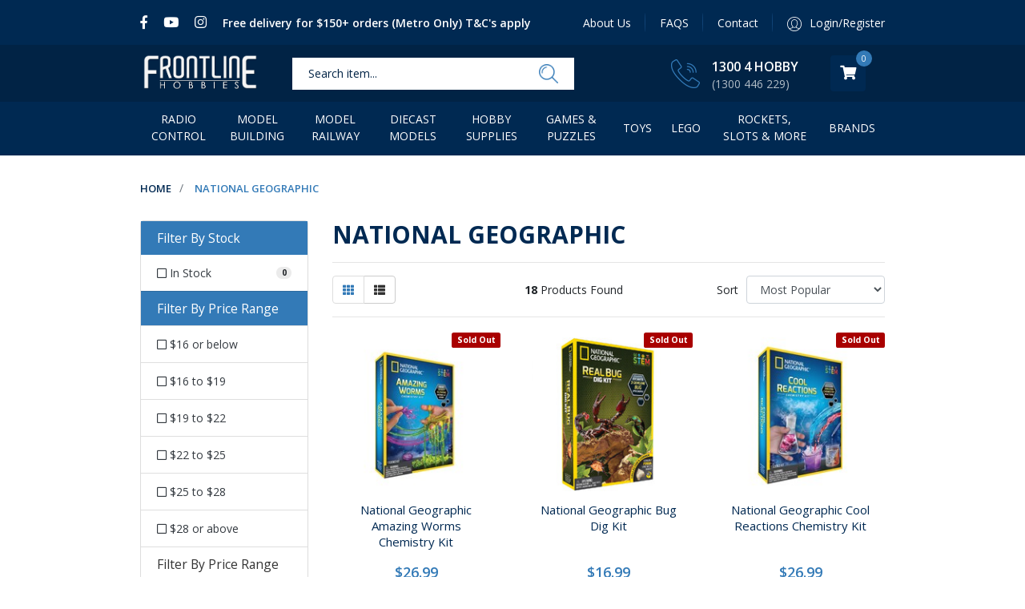

--- FILE ---
content_type: text/html; charset=utf-8
request_url: https://www.frontlinehobbies.com.au/brand/national-geographic/
body_size: 80451
content:
<!DOCTYPE html>
<html lang="en">

<head itemscope itemtype="http://schema.org/WebSite">
	<meta http-equiv="Content-Type" content="text/html; charset=utf-8"/>
<meta http-equiv="x-ua-compatible" content="ie=edge">
<meta name="keywords" content="National Geographic"/>
<meta name="description" content="National Geographic - National Geographic"/>
<meta name="viewport" content="width=device-width, initial-scale=1, shrink-to-fit=no">
<meta name="csrf-token" content="f0d4fd70200b0a7e45c9fe2d23c31349ac84d1e5,1bcf0595a76eeb831035cfb79db1914985eacf1c,1768764619"/>
<meta property="og:image" content="https://www.frontlinehobbies.com.au/assets/website_logo.png"/>
<meta property="og:title" content="National Geographic"/>
<meta property="og:site_name" content="Frontline Hobbies"/>
<meta property="og:type" content="article"/>
<meta property="og:url" content="https://www.frontlinehobbies.com.au/brand/national-geographic/"/>
<meta property="og:description" content="National Geographic - National Geographic"/>
<meta name="facebook-domain-verification" content="yk9xk7d7iort0w3gny341v898f2hcf" />
<!-- Pinterest --> 
<meta name="p:domain_verify" content="129ca627689dc33412bdf276be35d8e0"/>
<title itemprop='name'>National Geographic</title>
<link rel="canonical" href="https://www.frontlinehobbies.com.au/brand/national-geographic/" itemprop="url"/>
<link rel="shortcut icon" href="/assets/favicon_logo.png?1768569875"/>
<!-- Neto Assets -->
<link rel="dns-prefetch preconnect" href="//assets.netostatic.com">
<link rel="dns-prefetch" href="//use.fontawesome.com">
<link rel="dns-prefetch" href="//google-analytics.com">
<link rel="stylesheet" type="text/css" href="https://use.fontawesome.com/releases/v5.7.2/css/all.css" media="all"/>
<link rel="stylesheet" type="text/css" href="https://cdn.neto.com.au/assets/neto-cdn/jquery_ui/1.12.1/jquery-ui.min.css" media="all"/>
<!-- Mailchimp -->
<script id="mcjs">window.mc4neto={ty:!1};!function(c,h,i,m,p){m=c.createElement(h),p=c.getElementsByTagName(h)[0],m.async=1,m.src=i,p.parentNode.insertBefore(m,p)}(document,"script","https://app.mailchimpforneto.com/script/www.frontlinehobbies.com.au-461/mc4neto.js");</script>
<!--[if lte IE 8]>
	<script type="text/javascript" src="https://cdn.neto.com.au/assets/neto-cdn/html5shiv/3.7.0/html5shiv.js"></script>
	<script type="text/javascript" src="https://cdn.neto.com.au/assets/neto-cdn/respond.js/1.3.0/respond.min.js"></script>
<![endif]-->
<!-- Begin: Script 92 -->
<script async src="https://js.stripe.com/v3/"></script>
<!-- End: Script 92 -->
<!-- Begin: Script 103 -->
<!-- Google Tag Manager -->
<script>(function(w,d,s,l,i){w[l]=w[l]||[];w[l].push({'gtm.start':
new Date().getTime(),event:'gtm.js'});var f=d.getElementsByTagName(s)[0],
j=d.createElement(s),dl=l!='dataLayer'?'&l='+l:'';j.async=true;j.src=
'https://www.googletagmanager.com/gtm.js?id='+i+dl;f.parentNode.insertBefore(j,f);
})(window,document,'script','dataLayer','GTM-MSJ3M9F');
</script>
<!-- End Google Tag Manager -->
<!-- End: Script 103 -->
<!-- Begin: Script 104 -->
<script type='text/javascript'>
window.__lo_site_id = 124718;

	(function() {
		var wa = document.createElement('script'); wa.type = 'text/javascript'; wa.async = true;
		wa.src = 'https://d10lpsik1i8c69.cloudfront.net/w.js';
		var s = document.getElementsByTagName('script')[0]; s.parentNode.insertBefore(wa, s);
	  })();
	</script>
<!-- End: Script 104 -->
<!-- Begin: Script 108 -->
<meta name="google-site-verification" content="oPA3L47mG8PAdzmvI9bNcBRY28iZGXn-JLDsvaYXS10" />
<!-- End: Script 108 -->
<!-- Begin: Script 109 -->
<link rel="preconnect" href="https://goto.algolia.com/e/139121/2020-03-31/2kcy16/400949201?h=9GMPEgml1ZpRcLS30wnLsRp2orL16RUozrdvZ-Za4pw"/>
<link rel="stylesheet" type="text/css" href="/assets/themes/2022-09-pd-frontline/css/pd-search.css?1768569875" media="all"/>
<!-- End: Script 109 -->
<!-- Begin: Script 111 -->
<!-- Global site tag (gtag.js) - Google Analytics -->
<script async src="https://www.googletagmanager.com/gtag/js?id=G-W0GRKX3E2J"></script>
<script>
  window.dataLayer = window.dataLayer || [];
  function gtag(){dataLayer.push(arguments);}
  gtag('js', new Date());
    gtag('config', 'G-W0GRKX3E2J', {
      send_page_view: false
    });
</script>
<!-- End: Script 111 -->
<!-- Begin: Script 112 -->
<meta name="msvalidate.01" content="961B9261F3851D6F60445FE64C275439" />
<!-- End: Script 112 -->

<!-- K4N Keetrax --> 
<script type="application/javascript" async
src="https://static.klaviyo.com/onsite/js/klaviyo.js?company_id=RuGqLB"></script>
<script src="https://static.klaviyoforneto.com/script.js" async></script>
<script type="text/html" id="k4n-data"><span nloader-content-id="ceRUXo2Nr3CLk8EQQYWCmK-fNBMYDh-TuUjCwqXqtpsU0kBTkNckngJV7FkCqsfDjPZyhZrGx4vkwEm32IQd-4" nloader-content="364QbLxGOyp-VPKYcs2lljNLQ5ttDROASLNHMxjPFgz0IBbburIioUuHXcofi5YuIQFp-sfXNAYftjiVe8kFZQ" nloader-data="U5oGtDnobylZV79joDZC3g"></span></script>
<script>
var k4n = {
        current_page:"content",
    };

</script>
<script async type="text/javascript" src="https://static.klaviyo.com/onsite/js/klaviyo.js?company_id=RuGqLB"></script>
	<link rel="preload" href="/assets/themes/2022-09-pd-frontline/css/app.css?1768569875" as="style">
	<link rel="preload" href="/assets/themes/2022-09-pd-frontline/css/style.css?1768569875" as="style">
	<link rel="preload" href="/assets/themes/2022-09-pd-frontline/css/custom.css?1768569875" as="style">
	<link class="theme-selector" rel="stylesheet" href="/assets/themes/2022-09-pd-frontline/css/app.css?1768569875" media="all" />
	<link rel="stylesheet" href="/assets/themes/2022-09-pd-frontline/css/style.css?1768569875" media="all" />
	<link rel="stylesheet" href="/assets/themes/2022-09-pd-frontline/css/custom.css?1768569875" media="all" />
	<link href="https://fonts.googleapis.com/css?family=Open+Sans:400,600,700,800&display=swap" rel="stylesheet">
</head>

<body id="n_content" class="n_2022-09-pd-frontline">
	<a href="#main-content" class="sr-only sr-only-focusable">Skip to main content</a>

	<!-- Topbar -->
	<!-- <div class="navbar-expand-lg topbar-warning">
<a href="https://www.frontlinehobbies.com.au/gift-cards/"><p><strong>🎁 Stuck for Gift Ideas? </strong>- Grab a Frontline Hobbies Gift Voucher! </p></a>
</div> -->
<div class="topbar navbar navbar-expand-lg header_top">
    <div class="container">

            <ul class="nav mvp_nav-info d-flex top_left_side topbar-item">
                <li class="nav-item"><a class="nav-link" itemprop="sameAs" href="https://www.facebook.com/Frontline.HobbiesAU/" target="_blank" title="Frontline Hobbies on Facebook" role="link"><i class="fab fa-facebook-f"></i><span
                            class="sr-only">Facebook</span></a></li>
                <li class="nav-item"><a class="nav-link" itemprop="sameAs" href="https://www.youtube.com/channel/UCbnLOitijIXIkboxLbNeIyA" target="_blank" title="Frontline Hobbies on Youtube" role="link"><i class="fab fa-youtube"></i><span
                            class="sr-only">Youtube</span></a></li>
                <li class="nav-item"><a class="nav-link" itemprop="sameAs" href="https://www.instagram.com/frontlinehobbies/?hl=en" target="_blank" title="Frontline Hobbies on Instagram" role="link"><i class="fab fa-instagram"></i><span
                            class="sr-only">Instagram</span></a></li>
                <li class="nav-item"><a class="nav-link" href="/delivery"><p style="display:inline">Free delivery for $150+ orders (Metro Only) T&amp;C's apply</p></a></li>
            </ul>

            <ul class="nav top_right_menu topbar-item d-none d-lg-flex" role="navigation" aria-label="Main menu">
                <li class="nav-item ">
                    <a href="/about-us/" class="nav-link " >About Us</a>
                    </li><li class="nav-item ">
                    <a href="/faqs/" class="nav-link " >FAQS</a>
                    </li><li class="nav-item ">
                    <a href="/form/contact-us/" class="nav-link " >Contact</a>
                    </li>
                <span nloader-content-id="wNLOTIjM2EPuMWZRAOILMwJZhPZU3zY5gmBSsk-diAA4aRuy77rwMz-AvD2G3RY79UGsf-03B6tEwCHzjdbuxA" nloader-content="[base64]" nloader-data="81lM70_Zj4D8NtXMZvWRJIzciYFvVr4OYW3abwQmq6E"></span></ul>

    </div>
</div>

	<!-- Header -->
	<header class="header">

		<!-- Mainbar -->
		<!--<section class="mainbar navbar navbar-expand-lg navbar-light mvp_logo_section" style="background-image: url('assets/images/Christmas_Background4.png'); background-size:10%;"> -->
<section class="mainbar navbar navbar-expand-lg navbar-light mvp_logo_section"> 
    <div class="container">

        <!-- Logo -->
        <a href="https://www.frontlinehobbies.com.au" title="Frontline Hobbies">

            <!-- Normal Header -->
            <img class="logo" src="/assets/themes/2022-09-pd-frontline/images/logo.png?1768569875">
            
            <!-- Christmas Header 
            <img class="logo" src="/assets/images/Frontline Logo Website Christmas.png">  -->
        </a>

        <!-- Search Form -->
        <div class="header-search pt-2 pt-md-0 d-none d-lg-block">
            <div id="pd-main-searchbox"></div>
        </div>

        <div class="navbar-widgets-wrapper ml-auto d-flex align-items-center">

            <!-- Phone -->
            <div class="phone_section d-none d-lg-block">
                <div class="hphone d-inline-flex">
                    <div class="phoneicon">
                        <img src="/assets/themes/2022-09-pd-frontline/images/logosec_phone.png?1768569875" class="img-fluid">
                    </div>
                    <div class="hphonedec text-white">
                        <h2 class="m-0"><a href="tel:1300 4 HOBBY">1300 4 HOBBY</a></h2>
                        <p class="m-0">(1300 446 229)</p>
                    </div>
                </div>
                </div>

            <!--Buttons -->
            <div class="d-flex align-items-center navbar-widgets">

                <!-- Search -->
                <a href="#" id="collap2" data-parent="#" class="btn btn-secondary d-lg-none mob-btn navbar-widget">
                    <img class="d-none" src="/assets/themes/2022-09-pd-frontline/images/mob-seatch-bar.png?1768569875">
                    <i class="fas fa-search" aria-hidden="true"></i>
                </a>

                <!-- Account -->
                <a href="https://www.frontlinehobbies.com.au/_myacct" class="header-account navbar-widget d-lg-none" aria-label="My account">
                    <img class="header-account-image d-none" src="/assets/themes/2022-09-pd-frontline/images/heder_cart.png?1768569875">
                    <i class="fas fa-user" aria-hidden="true"></i>
                </a>

                <!-- Cart -->
                <div class="navbar-cart navbar-widget" id="header-cart">
                    <a href="javascript:;" class="navbar-cart-toggle btn btn-default dropdown-toggle" data-toggle="dropdown" id="cartcontentsheader">
                        <img class="navbar-cart-icon d-none" src="/assets/themes/2022-09-pd-frontline/images/header_shopping_cart.png?1768569875">
                        <i class="fas fa-shopping-cart" aria-hidden="true"></i>
                        <span class="navbar-cart-count" rel="a2c_item_count">0</span>
                    </a>
                    <ul class="dropdown-menu">
                        <li class="box" id="neto-dropdown">
                            <div class="body padding" id="cartcontents"></div>
                            <div class="footer"></div>
                        </li>
                    </ul>
                </div>

                <!-- Nav Toggle -->
                <ul class="nMobileNav d-lg-none m-bar m-0 p-0 navbar-widget">
                    <li>
                        <a id="collap1" href="#" data-toggle="collapse" data-target="#navbar-collapse">
                            <span class="icon">
                                <img class="d-none" src="/assets/themes/2022-09-pd-frontline/images/mob-bar.png?1768569875">
                                <i class="fas fa-bars" aria-hidden="true"></i>
                            </span>
                        </a>
                    </li>
                </ul>

                <!-- Sticky Nav Toggle - Desktop -->
                <a class="navbar-sticky-nav navbar-widget" id="navbar-sticky-nav" href="#">
                    <i class="fas fa-bars" aria-hidden="true"></i>
                </a>

            </div>
        </div>

    </div>
</section>
        
        <!-- Search Form -->
		<section class="section-header-search collapse navbar-responsive-collapse navbar-responsive-collapse2" id="navbar-responsive-collapse2">
			<div class="container">
                <div id="pd-mobile-searchbox" class="header-search-m"></div>
			</div>
		</section>

        <div class="algolia-wrapper pd-search-results wrapper-category-main-section position-absolute w-100">
            <div class="container">
                <div class="row">
                    <div class="col-12">
                        <div id="closeAlgolia"></div>
                    </div>
                    <div class="col-12 main-section">
                        <div class="thumb">
                           <div id="pd-results"></div>
                        </div>  
                        <div class="wrapper-pagination row">
                            <div class="col-12">
                                <div id="pd-pagination"></div>
                            </div>
                        </div>
                        <button class="view-all-btn d-md-none" onclick="searchClickMobile()">View all results</button>
                    </div>
                </div>
            </div>
        </div>
        
		<!-- Navigation -->
		<section class="navigation navbar-expand-lg navbar-light m_info_menu">
    <div class="container">
        <div class="navbar-collapse collapse" id="navbar-collapse">
            
            <!-- Desktop Menu -->
            <div class="desmenu d-none d-lg-block">
                <ul class="navbar-nav mr-auto d-inline-flex menu-ul">
                    <li class=" mvp-hover dropdown dropdown-hover"> <a href="https://www.frontlinehobbies.com.au/radio-control/" class="" >Radio Control</a>
                        <ul class="dropdown-menu mega-menu">
                            <div class="p-3 container mmm-hedding">
                                <div class="">
                                    <div class="col-sm-12">
                                        <div class="row">
                                            <div class="mega-menu-dah">
                                                <div class="mega-col">
                            <ul class="nav">
                                <li class=""> <a href="https://www.frontlinehobbies.com.au/radio-control/rc-cars-trucks-buggies/" class="">RC Cars, Trucks & Buggies</a>
                                    <ul class="nav">
                                        <li class=""> <a href="https://www.frontlinehobbies.com.au/radio-control/rc-surface-vehicles/rc-bikes/">RC Bikes</a></li><li class=""> <a href="https://www.frontlinehobbies.com.au/radio-control/rc-surface-vehicles/rc-buggies/">RC Buggies</a></li><li class=""> <a href="https://www.frontlinehobbies.com.au/radio-control/rc-surface-vehicles/rc-construction/">RC Construction</a></li><li class=""> <a href="https://www.frontlinehobbies.com.au/rc-drag-cars/">RC Drag Cars</a></li><li class=""> <a href="https://www.frontlinehobbies.com.au/radio-control/rc-surface-vehicles/rc-micro-scale/">RC Micro Scale</a></li><li class=""> <a href="https://www.frontlinehobbies.com.au/radio-control/rc-surface-vehicles/rc-monster-trucks/">RC Monster Trucks</a></li><li class=""> <a href="https://www.frontlinehobbies.com.au/radio-control/rc-surface-vehicles/rc-prime-movers/">RC Prime Movers</a></li><li class=""> <a href="https://www.frontlinehobbies.com.au/radio-control/rc-surface-vehicles/rc-rock-crawlers-and-scale-trucks/">RC Rock Crawlers and Scale Trucks</a></li><li class=""> <a href="https://www.frontlinehobbies.com.au/radio-control/rc-surface-vehicles/rc-short-course-and-desert-trucks/">RC Short Course and Desert Trucks</a></li><li class=""> <a href="https://www.frontlinehobbies.com.au/radio-control/rc-surface-vehicles/rc-tanks/">RC Tanks</a></li><li class=""> <a href="https://www.frontlinehobbies.com.au/radio-control/rc-cars-trucks-buggies/rc-touring-drift-cars/">RC Touring & Drift Cars</a></li><li class=""> <a href="https://www.frontlinehobbies.com.au/radio-control/rc-surface-vehicles/rc-toys/">RC Toys</a></li><li class=""> <a href="https://www.frontlinehobbies.com.au/radio-control/rc-surface-vehicles/rc-truggies-and-stadium-trucks/">RC Truggies and Stadium Trucks</a></li>
                                    </ul>
                                    </li>
                            </ul>
                        </div><div class="mega-col">
                            <ul class="nav">
                                <li class=""> <a href="https://www.frontlinehobbies.com.au/radio-control/rc-aircraft/" class="">RC Aircraft</a>
                                    <ul class="nav">
                                        <li class=""> <a href="https://www.frontlinehobbies.com.au/radio-control/rc-aircraft/aerobatic-planes/">RC Aerobatic Planes</a></li><li class=""> <a href="https://www.frontlinehobbies.com.au/radio-control/rc-aircraft/fpv-planes/">RC FPV Planes</a></li><li class=""> <a href="https://www.frontlinehobbies.com.au/radio-control/rc-aircraft/gliders/">RC Gliders</a></li><li class=""> <a href="https://www.frontlinehobbies.com.au/radio-control/rc-aircraft/jet-planes/">RC Jet & Ducted Fan Planes</a></li><li class=""> <a href="https://www.frontlinehobbies.com.au/radio-control/rc-aircraft/micro-planes/">RC Micro Planes</a></li><li class=""> <a href="https://www.frontlinehobbies.com.au/radio-control/rc-aircraft/park-flyers/">RC Park Flyers</a></li><li class=""> <a href="https://www.frontlinehobbies.com.au/radio-control/rc-aircraft/scale-planes/">RC Scale Planes</a></li><li class=""> <a href="https://www.frontlinehobbies.com.au/radio-control/rc-aircraft/low-wing-sport/">RC Sport Planes</a></li><li class=""> <a href="https://www.frontlinehobbies.com.au/radio-control/rc-aircraft/high-wing-trainer/">RC Trainer Planes</a></li><li class=""> <a href="https://www.frontlinehobbies.com.au/radio-control/rc-aircraft/war-birds/">RC War Birds</a></li>
                                    </ul>
                                    </li>
                            </ul>
                        </div><div class="mega-col">
                            <ul class="nav">
                                <li class=""> <a href="https://www.frontlinehobbies.com.au/radio-control/rc-quadcopters-drones/" class="">RC Quadcopters & Drones</a>
                                    <ul class="nav">
                                        <li class=""> <a href="https://www.frontlinehobbies.com.au/radio-control/rc-quadcopters-drones/aerial-photography-ap-drones/">RC Aerial Photography (AP) Drones</a></li><li class=""> <a href="https://www.frontlinehobbies.com.au/radio-control/rc-quadcopters-drones/fpv-racing-quadcopters-drones/">RC FPV Racing Quadcopters & Drones</a></li><li class=""> <a href="https://www.frontlinehobbies.com.au/radio-control/rc-quadcopters-drones/sport-quadcopters/">RC Sport Quadcopters</a></li>
                                    </ul>
                                    </li>
                            </ul>
                        </div><div class="mega-col">
                            <ul class="nav">
                                <li class=""> <a href="https://www.frontlinehobbies.com.au/radio-control/rc-boats/" class="">RC Boats</a>
                                    <ul class="nav">
                                        <li class=""> <a href="https://www.frontlinehobbies.com.au/radio-control/rc-boats/rc-speed-boats/">RC Speed Boats</a></li><li class=""> <a href="https://www.frontlinehobbies.com.au/radio-control/rc-boats/rc-yachts/">RC Yachts</a></li>
                                    </ul>
                                    </li>
                            </ul>
                        </div><div class="mega-col">
                            <ul class="nav">
                                <li class=""> <a href="https://www.frontlinehobbies.com.au/radio-control/rc-helicopters/" class="">RC Helicopters</a>
                                    </li>
                            </ul>
                        </div><div class="mega-col">
                            <ul class="nav">
                                <li class=""> <a href="https://www.frontlinehobbies.com.au/radio-control/rc-radio-gear/" class="">RC Radio Gear</a>
                                    <ul class="nav">
                                        <li class=""> <a href="https://www.frontlinehobbies.com.au/radio-control/rc-radio-gear/aircraft-receiver/">RC Aircraft Receiver</a></li><li class=""> <a href="https://www.frontlinehobbies.com.au/radio-control/rc-radio-gear/aircraft-transmitters/">RC Aircraft Transmitters</a></li><li class=""> <a href="https://www.frontlinehobbies.com.au/radio-control/rc-radio-gear/servos/">RC Servos & Parts</a></li><li class=""> <a href="https://www.frontlinehobbies.com.au/radio-control/rc-radio-gear/surface-receiver/">RC Surface Receivers</a></li><li class=""> <a href="https://www.frontlinehobbies.com.au/radio-control/rc-radio-gear/surface-transmitters/">RC Surface Transmitters</a></li><li class=""> <a href="https://www.frontlinehobbies.com.au/radio-control/rc-radio-gear/transmitter-accessories/">RC Transmitter Accessories</a></li><li class=""> <a href="https://www.frontlinehobbies.com.au/radio-control/rc-radio-gear/telemetry/">RC Transmitter Telemetries</a></li>
                                    </ul>
                                    </li>
                            </ul>
                        </div><div class="mega-col">
                            <ul class="nav">
                                <li class=""> <a href="https://www.frontlinehobbies.com.au/radio-control/rc-batteries-chargers/" class="">RC Batteries & Chargers</a>
                                    <ul class="nav">
                                        <li class=""> <a href="https://www.frontlinehobbies.com.au/radio-control/rc-batteries-chargers/lipo/">RC Batteries</a></li><li class=""> <a href="https://www.frontlinehobbies.com.au/radio-control/rc-batteries-chargers/chargers/">RC Chargers & Power Supplies</a></li><li class=""> <a href="https://www.frontlinehobbies.com.au/radio-control/rc-batteries-chargers/safe-bag/">RC LiPo Safe Bags</a></li><li class=""> <a href="https://www.frontlinehobbies.com.au/radio-control/rc-batteries-chargers/leads/">RC Balancers, Leads and Plugs</a></li>
                                    </ul>
                                    </li>
                            </ul>
                        </div><div class="mega-col">
                            <ul class="nav">
                                <li class=""> <a href="https://www.frontlinehobbies.com.au/radio-control/rc-electric-power/" class="">RC Electric Power</a>
                                    <ul class="nav">
                                        <li class=""> <a href="https://www.frontlinehobbies.com.au/radio-control/rc-electric-power/brushed-motors/">RC Brushed ESC's & Motors</a></li><li class=""> <a href="https://www.frontlinehobbies.com.au/radio-control/rc-electric-power/brushless/">RC Brushless ESC's & Motors</a></li><li class=""> <a href="https://www.frontlinehobbies.com.au/radio-control/rc-electric-power/electronic-accessories/">RC Electronic Accessories</a></li>
                                    </ul>
                                    </li>
                            </ul>
                        </div><div class="mega-col">
                            <ul class="nav">
                                <li class=""> <a href="https://www.frontlinehobbies.com.au/radio-control/rc-nitro-petrol-power/" class="">RC Nitro & Petrol Power</a>
                                    <ul class="nav">
                                        <li class=""> <a href="https://www.frontlinehobbies.com.au/radio-control/rc-nitro-petrol-power/aircraft-engines/">RC Aircraft Engines</a></li><li class=""> <a href="https://www.frontlinehobbies.com.au/radio-control/rc-nitro-petrol-power/rc-surface-engine-parts/">RC Engine Parts & Accessories</a></li><li class=""> <a href="https://www.frontlinehobbies.com.au/radio-control/rc-nitro-petrol-power/rc-glow-spark-plugs/">RC Glow & Spark Plugs</a></li><li class=""> <a href="https://www.frontlinehobbies.com.au/radio-control/rc-nitro-petrol-power/nitro-fuel/">RC Nitro Fuel</a></li><li class=""> <a href="https://www.frontlinehobbies.com.au/radio-control/rc-nitro-petrol-power/rc-surface-engines/">RC Surface Engines</a></li>
                                    </ul>
                                    </li>
                            </ul>
                        </div><div class="mega-col">
                            <ul class="nav">
                                <li class=""> <a href="https://www.frontlinehobbies.com.au/radio-control/rc-parts-accessories/" class="">RC Parts & Accessories</a>
                                    <ul class="nav">
                                        <li class=""> <a href="https://www.frontlinehobbies.com.au/radio-control/rc-parts-accessories/rc-aircraft-parts-accessories/">RC Aircraft Parts & Accessories</a></li><li class=""> <a href="https://www.frontlinehobbies.com.au/radio-control/rc-parts-accessories/rc-boat-parts-accessories/">RC Boat Parts & Accessories</a></li><li class=""> <a href="https://www.frontlinehobbies.com.au/radio-control/rc-parts-accessories/rc-body-shells-accessories/">RC Body Shells & Accessories</a></li><li class=""> <a href="https://www.frontlinehobbies.com.au/radio-control/rc-parts-accessories/rc-car-wheels-tyres/">RC Car Wheels & Tyres</a></li><li class=""> <a href="https://www.frontlinehobbies.com.au/radio-control/rc-parts-accessories/rc-clothing-promo-gear/">RC Clothing & Promo Gear</a></li><li class=""> <a href="https://www.frontlinehobbies.com.au/radio-control/rc-parts-accessories/rc-drone-parts-accessories/">RC Drone Parts & Accessories</a></li><li class=""> <a href="https://www.frontlinehobbies.com.au/radio-control/rc-parts-accessories/rc-general-hardware-spares/">RC General Hardware & Spares</a></li><li class=""> <a href="https://www.frontlinehobbies.com.au/radio-control/rc-parts-accessories/rc-helicopter-parts-accessories/">RC Helicopter Parts & Accessories</a></li><li class=""> <a href="https://www.frontlinehobbies.com.au/radio-control/rc-parts-accessories/rc-scale-accessories/">RC Scale Accessories</a></li><li class=""> <a href="https://www.frontlinehobbies.com.au/radio-control/rc-parts-accessories/rc-simulators/">RC Simulators</a></li><li class=""> <a href="https://www.frontlinehobbies.com.au/radio-control/rc-parts-accessories/rc-spare-parts/">RC Spare Parts</a></li>
                                    </ul>
                                    </li>
                            </ul>
                        </div><div class="mega-col">
                            <ul class="nav">
                                <li class=""> <a href="https://www.frontlinehobbies.com.au/radio-control-clearance/" class="">Radio Control Clearance</a>
                                    </li>
                            </ul>
                        </div>
                                            </div>
                                        </div>
                                    </div>
                                </div>
                            </div>
                        </ul>
                        </li>
                        <!--1-->
                        <li class=" mvp-hover dropdown dropdown-hover"> <a href="https://www.frontlinehobbies.com.au/model-building" class="" >Model Building</a>
                        <ul class="dropdown-menu mega-menu">
                            <div class="p-3 container mmm-hedding">
                                <div class="">
                                    <div class="col-sm-12">
                                        <div class="row">
                                            <div class="mega-menu-dah">
                                                <div class="mega-col">
                            <ul class="nav">
                                <li class=""> <a href="https://www.frontlinehobbies.com.au/model-building/plastic-military-land-kits/" class="">Plastic Military Land Kits</a>
                                    <ul class="nav">
                                        <li class=""> <a href="https://www.frontlinehobbies.com.au/model-building/plastic-military-land-kits/military-land-kits/">Military Land Kits</a></li><li class=""> <a href="https://www.frontlinehobbies.com.au/model-building/plastic-military-land-kits/land-detail-sets/">Land Detail Sets</a></li>
                                    </ul>
                                    </li>
                            </ul>
                        </div><div class="mega-col">
                            <ul class="nav">
                                <li class=""> <a href="https://www.frontlinehobbies.com.au/model-building/plastic-aircraft-models/" class="">Plastic Aircraft Kits</a>
                                    <ul class="nav">
                                        <li class=""> <a href="https://www.frontlinehobbies.com.au/australian-raaf-kits/">RAAF Aircraft Kits w/Markings & Decals</a></li><li class=""> <a href="https://www.frontlinehobbies.com.au/model-building/plastic-aircraft-models/military-aircraft/">Military Aircraft Kits</a></li><li class=""> <a href="https://www.frontlinehobbies.com.au/model-building/plastic-aircraft-models/helicopters/">Helicopter Kits</a></li><li class=""> <a href="https://www.frontlinehobbies.com.au/model-building/plastic-aircraft-models/civilian-aircraft/">Civilian Aircraft</a></li><li class=""> <a href="https://www.frontlinehobbies.com.au/model-building/plastic-aircraft-models/aircraft-detail-sets-figures/">Aircraft Detail Sets & Figures</a></li><li class=""> <a href="https://www.frontlinehobbies.com.au/model-building/plastic-aircraft-models/aircraft-decals/">Aircraft Markings & Decals</a></li>
                                    </ul>
                                    </li>
                            </ul>
                        </div><div class="mega-col">
                            <ul class="nav">
                                <li class=""> <a href="https://www.frontlinehobbies.com.au/model-building/plastic-ship-models/" class="">Plastic Ship Models</a>
                                    <ul class="nav">
                                        <li class=""> <a href="https://www.frontlinehobbies.com.au/model-building/plastic-ship-models/military-ships/">Military Ships</a></li><li class=""> <a href="https://www.frontlinehobbies.com.au/model-building/plastic-ship-models/passenger-civilian-ships/">Passenger & Civilian Ships</a></li><li class=""> <a href="https://www.frontlinehobbies.com.au/model-building/plastic-ship-models/sailing-ships/">Sailing Ships</a></li><li class=""> <a href="https://www.frontlinehobbies.com.au/model-building/plastic-ship-models/submarines/">Submarines</a></li><li class=""> <a href="https://www.frontlinehobbies.com.au/model-building/plastic-ship-models/detail-sets/">Detail Sets</a></li>
                                    </ul>
                                    </li>
                            </ul>
                        </div><div class="mega-col">
                            <ul class="nav">
                                <li class=""> <a href="https://www.frontlinehobbies.com.au/model-building/plastic-civilian-cars/" class="">Plastic Car & Vehicle Kits</a>
                                    <ul class="nav">
                                        <li class=""> <a href="https://www.frontlinehobbies.com.au/model-building/plastic-civilian-cars/car-plastic-model-kits/">Car Plastic Model Kits</a></li><li class=""> <a href="https://www.frontlinehobbies.com.au/model-building/plastic-civilian-vehicles/formula-1-plastic-model-kits/">Formula 1 Plastic Model Kits</a></li><li class=""> <a href="https://www.frontlinehobbies.com.au/model-building/plastic-civilian-cars/truck-plastic-model-kits/">Truck Plastic Model Kits</a></li><li class=""> <a href="https://www.frontlinehobbies.com.au/model-building/plastic-civilian-cars/bike-plastic-model-kits/">Bike Plastic Model Kits</a></li><li class=""> <a href="https://www.frontlinehobbies.com.au/model-building/plastic-civilian-cars/train-railway-plastic-model-kits/">Train & Railway Plastic Model Kits</a></li><li class=""> <a href="https://www.frontlinehobbies.com.au/model-building/plastic-civilian-cars/engine-plastic-model-kits/">Engine Plastic Model Kits</a></li>
                                    </ul>
                                    </li>
                            </ul>
                        </div><div class="mega-col">
                            <ul class="nav">
                                <li class=""> <a href="https://www.frontlinehobbies.com.au/model-building/gundam-plastic-models/" class="">Bandai / Gundam Model Kits</a>
                                    <ul class="nav">
                                        <li class=""> <a href="https://www.frontlinehobbies.com.au/model-building/gundam-plastic-models/perfect-grade/">PG Gundam - Perfect Grade</a></li><li class=""> <a href="https://www.frontlinehobbies.com.au/model-building/gundam-plastic-models/master-grade/">MG Gundam - Master Grade</a></li><li class=""> <a href="https://www.frontlinehobbies.com.au/model-building/gundam-plastic-models/real-grade/">RG Gundam - Real Grade</a></li><li class=""> <a href="https://www.frontlinehobbies.com.au/model-building/gundam-plastic-models/high-grade/">HG Gundam - High Grade</a></li><li class=""> <a href="https://www.frontlinehobbies.com.au/model-building/gundam-plastic-models/sd-gundam/">SD Gundam - Super Deformed</a></li><li class=""> <a href="https://www.frontlinehobbies.com.au/model-building/bandai-gundam-model-kits/gundam-other-grades/">Gundam - Other Grades</a></li><li class=""> <a href="https://www.frontlinehobbies.com.au/30-minute-missions/">30 Minute Missions / Sisters / Fantasy</a></li><li class=""> <a href="https://www.frontlinehobbies.com.au/model-building/bandai-gundam-model-kits/star-wars-model-kits/">Star Wars Model Kits</a></li><li class=""> <a href="https://www.frontlinehobbies.com.au/model-building/bandai-gundam-model-kits/pokemon-model-kits/">Pokemon Model Kits</a></li><li class=""> <a href="https://www.frontlinehobbies.com.au/model-building/bandai-gundam-model-kits/other-sci-fi-and-anime-model-kits/">Other Sci-Fi and Anime Model Kits</a></li><li class=""> <a href="https://www.frontlinehobbies.com.au/model-building/gundam-plastic-models/builders-parts/">Builders Parts & Decals</a></li><li class=""> <a href="https://www.frontlinehobbies.com.au/model-building/bandai-gundam-model-kits/display-stands-action-bases/">Display Stands / Action Bases</a></li><li class=""> <a href="https://www.frontlinehobbies.com.au/model-building/bandai-gundam-model-kits/bandai-preorders/">Bandai Preorders</a></li>
                                    </ul>
                                    </li>
                            </ul>
                        </div><div class="mega-col">
                            <ul class="nav">
                                <li class=""> <a href="https://www.frontlinehobbies.com.au/model-building/space-sci-fi-anime-plastic-models/" class="">Space, Sci Fi, & Anime Plastic Models</a>
                                    <ul class="nav">
                                        <li class=""> <a href="https://www.frontlinehobbies.com.au/model-building/space-sci-fi-anime-plastic-models/anime-plastic-models/">Anime Plastic Models Kits</a></li><li class=""> <a href="https://www.frontlinehobbies.com.au/model-building/space-sci-fi-anime-plastic-models/sci-fi-horror-plastic-models-kits/">Sci Fi & Horror Plastic Models & Kits</a></li><li class=""> <a href="https://www.frontlinehobbies.com.au/model-building/space-sci-fi-anime-plastic-models/space-plastic-models/">Space Plastic Models</a></li>
                                    </ul>
                                    </li>
                            </ul>
                        </div><div class="mega-col">
                            <ul class="nav">
                                <li class=""> <a href="https://www.frontlinehobbies.com.au/model-building/plastic-figures-scenery/" class="">Plastic Figures & Scenery</a>
                                    <ul class="nav">
                                        <li class=""> <a href="https://www.frontlinehobbies.com.au/model-building/plastic-figures-scenery/buildings-scenery/">Buildings & Scenery</a></li><li class=""> <a href="https://www.frontlinehobbies.com.au/model-building/plastic-figures-scenery/plastic-figures/">Plastic Figures</a></li><li class=""> <a href="https://www.frontlinehobbies.com.au/model-building/plastic-figures-scenery/scale-weapons/">Scale Weapons</a></li>
                                    </ul>
                                    </li>
                            </ul>
                        </div><div class="mega-col">
                            <ul class="nav">
                                <li class=""> <a href="https://www.frontlinehobbies.com.au/model-building/educational-kits/" class="">Educational Kits</a>
                                    </li>
                            </ul>
                        </div><div class="mega-col">
                            <ul class="nav">
                                <li class=""> <a href="https://www.frontlinehobbies.com.au/model-building/gift-starter-sets/" class="">Gift & Starter Set Kits</a>
                                    </li>
                            </ul>
                        </div><div class="mega-col">
                            <ul class="nav">
                                <li class=""> <a href="https://www.frontlinehobbies.com.au/model-building/display-cases/" class="">Display Cases</a>
                                    </li>
                            </ul>
                        </div><div class="mega-col">
                            <ul class="nav">
                                <li class=""> <a href="https://www.frontlinehobbies.com.au/model-building/wooden-models/" class="">Wooden Models</a>
                                    <ul class="nav">
                                        <li class=""> <a href="https://www.frontlinehobbies.com.au/model-building/wooden-models/wooden-ship-fittings-accessories/">Wooden Ship Fittings & Accessories</a></li><li class=""> <a href="https://www.frontlinehobbies.com.au/model-building/wooden-models/wooden-ship-tools/">Wooden Ship Tools</a></li><li class=""> <a href="https://www.frontlinehobbies.com.au/model-building/wooden-models/wooden-ships/">Wooden Ships</a></li><li class=""> <a href="https://www.frontlinehobbies.com.au/model-building/wooden-models/wooden-trams-wagons-other/">Wooden Trams, Wagons & Other</a></li>
                                    </ul>
                                    </li>
                            </ul>
                        </div><div class="mega-col">
                            <ul class="nav">
                                <li class=""> <a href="https://www.frontlinehobbies.com.au/model-building/metal-earth/" class="">Metal Earth</a>
                                    </li>
                            </ul>
                        </div><div class="mega-col">
                            <ul class="nav">
                                <li class=""> <a href="https://www.frontlinehobbies.com.au/model-building/vintage-model-kits/" class="">Vintage Model Kits</a>
                                    </li>
                            </ul>
                        </div><div class="mega-col">
                            <ul class="nav">
                                <li class=""> <a href="https://www.frontlinehobbies.com.au/brick-model-kits/" class="">Brick Model Kits</a>
                                    </li>
                            </ul>
                        </div>
                                            </div>
                                        </div>
                                    </div>
                                </div>
                            </div>
                        </ul>
                        </li>
                        <!--2-->
                        <li class=" mvp-hover dropdown dropdown-hover"> <a href="https://www.frontlinehobbies.com.au/model-railway/" class="" >Model Railway</a>
                        <ul class="dropdown-menu mega-menu">
                            <div class="p-3 container mmm-hedding">
                                <div class="">
                                    <div class="col-sm-12">
                                        <div class="row">
                                            <div class="mega-menu-dah">
                                                <div class="mega-col">
                            <ul class="nav">
                                <li class=""> <a href="https://www.frontlinehobbies.com.au/model-railway/sets/" class="">Sets</a>
                                    <ul class="nav">
                                        <li class=""> <a href="https://www.frontlinehobbies.com.au/model-railway/sets/n-gauge/">N Gauge</a></li><li class=""> <a href="https://www.frontlinehobbies.com.au/model-railway/sets/other-gauge/">Other Gauge</a></li>
                                    </ul>
                                    </li>
                            </ul>
                        </div><div class="mega-col">
                            <ul class="nav">
                                <li class=""> <a href="https://www.frontlinehobbies.com.au/model-railway/train-packs/~-1469" class="">Train Packs</a>
                                    <ul class="nav">
                                        <li class=""> <a href="https://www.frontlinehobbies.com.au/model-railway/train-packs/ho-oo-gauge/">HO/OO Gauge</a></li><li class=""> <a href="https://www.frontlinehobbies.com.au/model-railway/train-packs/n-gauge/">N Gauge</a></li>
                                    </ul>
                                    </li>
                            </ul>
                        </div><div class="mega-col">
                            <ul class="nav">
                                <li class=""> <a href="https://www.frontlinehobbies.com.au/model-railway/locomotives/" class="">Locomotives</a>
                                    <ul class="nav">
                                        <li class=""> <a href="https://www.frontlinehobbies.com.au/model-railway/locomotives/ho-oo-gauge/">HO/OO Gauge</a></li><li class=""> <a href="https://www.frontlinehobbies.com.au/model-railway/locomotives/n-gauge/">N Gauge</a></li><li class=""> <a href="https://www.frontlinehobbies.com.au/o-gauge/">O Gauge</a></li><li class=""> <a href="https://www.frontlinehobbies.com.au/model-railway/locomotives/other-gauge/">Other Gauge</a></li>
                                    </ul>
                                    </li>
                            </ul>
                        </div><div class="mega-col">
                            <ul class="nav">
                                <li class=""> <a href="https://www.frontlinehobbies.com.au/model-railway/rolling-stock-passenger-carriages/" class="">Rolling Stock & Passenger Carriages</a>
                                    <ul class="nav">
                                        <li class=""> <a href="https://www.frontlinehobbies.com.au/model-railway/rolling-stock/ho-oo-gauge/">HO/OO Gauge</a></li><li class=""> <a href="https://www.frontlinehobbies.com.au/model-railway/rolling-stock/n-gauge/">N Gauge</a></li><li class=""> <a href="https://www.frontlinehobbies.com.au/model-railway/rolling-stock/other-gauge/">Other Gauge</a></li>
                                    </ul>
                                    </li>
                            </ul>
                        </div><div class="mega-col">
                            <ul class="nav">
                                <li class=""> <a href="https://www.frontlinehobbies.com.au/model-railway/track/" class="">Track</a>
                                    <ul class="nav">
                                        <li class=""> <a href="https://www.frontlinehobbies.com.au/model-railway/track/ho-oo-gauge/">HO/OO Gauge</a></li><li class=""> <a href="https://www.frontlinehobbies.com.au/model-railway/track/n-gauge/">N Gauge</a></li><li class=""> <a href="https://www.frontlinehobbies.com.au/model-railway/track/other-gauge/">Other Gauge</a></li><li class=""> <a href="https://www.frontlinehobbies.com.au/model-railway/track/underlay/">Underlay</a></li><li class=""> <a href="https://www.frontlinehobbies.com.au/model-railway/track/accessories/">Accessories</a></li>
                                    </ul>
                                    </li>
                            </ul>
                        </div><div class="mega-col">
                            <ul class="nav">
                                <li class=""> <a href="https://www.frontlinehobbies.com.au/model-railway/electrical/" class="">Electrical</a>
                                    <ul class="nav">
                                        <li class=""> <a href="https://www.frontlinehobbies.com.au/model-railway/electrical/digital-control/">Digital Control</a></li><li class=""> <a href="https://www.frontlinehobbies.com.au/model-railway/electrical/controller-transformers/">Controller & Transformers</a></li><li class=""> <a href="https://www.frontlinehobbies.com.au/model-railway/electrical/turnout-motors/">Turnout Motors</a></li><li class=""> <a href="https://www.frontlinehobbies.com.au/model-railway/electrical/switches-wiring/">Switches & Wiring</a></li><li class=""> <a href="https://www.frontlinehobbies.com.au/model-railway/electrical/lighting/">Lighting</a></li>
                                    </ul>
                                    </li>
                            </ul>
                        </div><div class="mega-col">
                            <ul class="nav">
                                <li class=""> <a href="https://www.frontlinehobbies.com.au/model-railway/scenery/" class="">Scenery</a>
                                    <ul class="nav">
                                        <li class=""> <a href="https://www.frontlinehobbies.com.au/model-railway/scenery/buildings/">Buildings</a></li><li class=""> <a href="https://www.frontlinehobbies.com.au/model-railway/scenery/foliage-ground-cover/">Foliage & Ground Cover</a></li><li class=""> <a href="https://www.frontlinehobbies.com.au/model-railway/scenery/layout/">Layout Systems</a></li><li class=""> <a href="https://www.frontlinehobbies.com.au/model-railway/scenery/trees/">Trees</a></li><li class=""> <a href="https://www.frontlinehobbies.com.au/model-railway/scenery/tunnels/">Tunnels</a></li>
                                    </ul>
                                    </li>
                            </ul>
                        </div><div class="mega-col">
                            <ul class="nav">
                                <li class=""> <a href="https://www.frontlinehobbies.com.au/model-railway/scenery/people-animals-cars/" class="">People, Animals & Cars</a>
                                    <ul class="nav">
                                        <li class=""> <a href="https://www.frontlinehobbies.com.au/model-railway/people-animals-cars/ho-oo-gauge/">HO/OO Gauge</a></li><li class=""> <a href="https://www.frontlinehobbies.com.au/model-railway/people-animals-cars/n-gauge/">N Gauge</a></li><li class=""> <a href="https://www.frontlinehobbies.com.au/model-railway/people-animals-cars/other-gauge/">Other Gauge</a></li>
                                    </ul>
                                    </li>
                            </ul>
                        </div><div class="mega-col">
                            <ul class="nav">
                                <li class=""> <a href="https://www.frontlinehobbies.com.au/~-1499" class="">Parts & Accessories</a>
                                    <ul class="nav">
                                        <li class=""> <a href="https://www.frontlinehobbies.com.au/model-railway/parts-accessories/wagon-loads-containers/">Wagon Loads & Containers</a></li><li class=""> <a href="https://www.frontlinehobbies.com.au/model-railway/parts-accessories/couplers/">Couplers</a></li><li class=""> <a href="https://www.frontlinehobbies.com.au/model-railway/parts-accessories/wheels-bogies/">Wheels & Bogies</a></li><li class=""> <a href="https://www.frontlinehobbies.com.au/model-railway/parts-accessories/maintainance/">Maintainance</a></li><li class=""> <a href="https://www.frontlinehobbies.com.au/model-railway/parts-accessories/spare-parts/">Spare Parts</a></li><li class=""> <a href="https://www.frontlinehobbies.com.au/books-dvds/">Books & DVDs</a></li><li class=""> <a href="https://www.frontlinehobbies.com.au/model-railway/parts-accessories/other/">Other</a></li>
                                    </ul>
                                    </li>
                            </ul>
                        </div><div class="mega-col">
                            <ul class="nav">
                                <li class=""> <a href="https://www.frontlinehobbies.com.au/model-railway/thomas-friends/" class="">Thomas & Friends</a>
                                    <ul class="nav">
                                        <li class=""> <a href="https://www.frontlinehobbies.com.au/model-railway/thomas-friends/locomotives/">Locomotives</a></li><li class=""> <a href="https://www.frontlinehobbies.com.au/model-railway/thomas-friends/rolling-stock/">Rolling Stock</a></li><li class=""> <a href="https://www.frontlinehobbies.com.au/model-railway/thomas-friends/sets/">Sets</a></li>
                                    </ul>
                                    </li>
                            </ul>
                        </div>
                                            </div>
                                        </div>
                                    </div>
                                </div>
                            </div>
                        </ul>
                        </li>
                        <!--3-->
                        <li class=" mvp-hover dropdown dropdown-hover"> <a href="https://www.frontlinehobbies.com.au/diecast-models/" class="" >Diecast Models</a>
                        <ul class="dropdown-menu mega-menu">
                            <div class="p-3 container mmm-hedding">
                                <div class="">
                                    <div class="col-sm-12">
                                        <div class="row">
                                            <div class="mega-menu-dah">
                                                <div class="mega-col">
                            <ul class="nav">
                                <li class=""> <a href="https://www.frontlinehobbies.com.au/diecast-models/diecast-cars/" class="">Diecast Cars</a>
                                    <ul class="nav">
                                        <li class=""> <a href="https://www.frontlinehobbies.com.au/diecast-models/diecast-cars/diecast-australian-motorsport/">Diecast Australian Motorsport</a></li><li class=""> <a href="https://www.frontlinehobbies.com.au/diecast-models/diecast-cars/diecast-formula-race-cars/">Diecast Formula Race Cars</a></li><li class=""> <a href="https://www.frontlinehobbies.com.au/diecast-models/diecast-cars/diecast-international-motorsport/">Diecast International Motorsport</a></li><li class=""> <a href="https://www.frontlinehobbies.com.au/diecast-models/diecast-cars/diecast-road-cars/">Diecast Road Cars</a></li>
                                    </ul>
                                    </li>
                            </ul>
                        </div><div class="mega-col">
                            <ul class="nav">
                                <li class=""> <a href="https://www.frontlinehobbies.com.au/diecast-models/diecast-aircraft/" class="">Diecast Aircraft</a>
                                    <ul class="nav">
                                        <li class=""> <a href="https://www.frontlinehobbies.com.au/diecast-models/diecast-aircraft/diecast-civilian-aircraft/">Diecast Civilian Aircraft</a></li><li class=""> <a href="https://www.frontlinehobbies.com.au/diecast-models/diecast-aircraft/diecast-helicopters/">Diecast Helicopters</a></li><li class=""> <a href="https://www.frontlinehobbies.com.au/diecast-models/diecast-aircraft/diecast-military-aircraft/">Diecast Military Aircraft</a></li><li class=""> <a href="https://www.frontlinehobbies.com.au/diecast-models/diecast-aircraft/diecast-space-sci-fi/">Diecast Space & Sci Fi</a></li>
                                    </ul>
                                    </li>
                            </ul>
                        </div><div class="mega-col">
                            <ul class="nav">
                                <li class=""> <a href="https://www.frontlinehobbies.com.au/diecast-models/diecast-bikes/" class="">Diecast Bikes</a>
                                    <ul class="nav">
                                        <li class=""> <a href="https://www.frontlinehobbies.com.au/diecast-models/diecast-bikes/diecast-bicycles/">Diecast Bicycles</a></li><li class=""> <a href="https://www.frontlinehobbies.com.au/diecast-models/diecast-bikes/diecast-race-bikes/">Diecast Race Bikes</a></li><li class=""> <a href="https://www.frontlinehobbies.com.au/diecast-models/diecast-bikes/diecast-road-bikes/">Diecast Road Bikes</a></li>
                                    </ul>
                                    </li>
                            </ul>
                        </div><div class="mega-col">
                            <ul class="nav">
                                <li class=""> <a href="https://www.frontlinehobbies.com.au/diecast-models/diecast-military-vehicles/" class="">Diecast Military Vehicles</a>
                                    </li>
                            </ul>
                        </div><div class="mega-col">
                            <ul class="nav">
                                <li class=""> <a href="https://www.frontlinehobbies.com.au/diecast-models/diecast-trucks/" class="">Diecast Trucks</a>
                                    </li>
                            </ul>
                        </div><div class="mega-col">
                            <ul class="nav">
                                <li class=""> <a href="https://www.frontlinehobbies.com.au/diecast-models/diecast-consruction-mining/" class="">Diecast Construction & Mining</a>
                                    </li>
                            </ul>
                        </div><div class="mega-col">
                            <ul class="nav">
                                <li class=""> <a href="https://www.frontlinehobbies.com.au/diecast-models/diecast-buses-trams/" class="">Diecast Buses & Trams</a>
                                    </li>
                            </ul>
                        </div><div class="mega-col">
                            <ul class="nav">
                                <li class=""> <a href="https://www.frontlinehobbies.com.au/diecast-models/movie-tv-models/" class="">Movie & TV Models</a>
                                    </li>
                            </ul>
                        </div><div class="mega-col">
                            <ul class="nav">
                                <li class=""> <a href="https://www.frontlinehobbies.com.au/diecast-models/signs-framed-art/" class="">Signs & Framed Art</a>
                                    </li>
                            </ul>
                        </div><div class="mega-col">
                            <ul class="nav">
                                <li class=""> <a href="https://www.frontlinehobbies.com.au/diecast-models/diecast-accessories/" class="">Diecast Accessories</a>
                                    </li>
                            </ul>
                        </div>
                                            </div>
                                        </div>
                                    </div>
                                </div>
                            </div>
                        </ul>
                        </li>
                        <!--4-->
                        <li class=" mvp-hover dropdown dropdown-hover"> <a href="https://www.frontlinehobbies.com.au/hobby-supplies" class="" >Hobby Supplies</a>
                        <ul class="dropdown-menu mega-menu">
                            <div class="p-3 container mmm-hedding">
                                <div class="">
                                    <div class="col-sm-12">
                                        <div class="row">
                                            <div class="mega-menu-dah">
                                                <div class="mega-col">
                            <ul class="nav">
                                <li class=""> <a href="https://www.frontlinehobbies.com.au/hobby-supplies/hobby-tools/" class="">Hobby Tools</a>
                                    <ul class="nav">
                                        <li class=""> <a href="https://www.frontlinehobbies.com.au/hobby-supplies/hobby-tools/tool-sets/">Tool Sets</a></li><li class=""> <a href="https://www.frontlinehobbies.com.au/hobby-supplies/hobby-tools/nippers/">Nippers</a></li><li class=""> <a href="https://www.frontlinehobbies.com.au/hobby-supplies/hobby-tools/knives-blades/">Knives & Blades</a></li><li class=""> <a href="https://www.frontlinehobbies.com.au/hobby-supplies/hobby-tools/sanders-files/">Sanders & Files</a></li><li class=""> <a href="https://www.frontlinehobbies.com.au/hobby-supplies/hobby-tools/drills-bits/">Drills & Bits</a></li><li class=""> <a href="https://www.frontlinehobbies.com.au/hobby-supplies/hobby-tools/saws-blades/">Saws & Blades</a></li><li class=""> <a href="https://www.frontlinehobbies.com.au/hobby-supplies/hobby-tools/tweezers-pliers/">Tweezers & Pliers</a></li><li class=""> <a href="https://www.frontlinehobbies.com.au/hobby-supplies/hobby-tools/clamps-vices/">Clamps & Vices</a></li><li class=""> <a href="https://www.frontlinehobbies.com.au/hobby-supplies/hobby-tools/cutting-mats/">Cutting Mats</a></li><li class=""> <a href="https://www.frontlinehobbies.com.au/hobby-supplies/hobby-tools/other-tools/">Other Tools</a></li>
                                    </ul>
                                    </li>
                            </ul>
                        </div><div class="mega-col">
                            <ul class="nav">
                                <li class=""> <a href="https://www.frontlinehobbies.com.au/hobby-supplies/glues-adhesives/" class="">Glues & Adhesives</a>
                                    <ul class="nav">
                                        <li class=""> <a href="https://www.frontlinehobbies.com.au/hobby-supplies/glues-adhesives/plastic-cement/">Plastic Cement</a></li><li class=""> <a href="https://www.frontlinehobbies.com.au/hobby-supplies/glues-adhesives/pva-wood-glue/">PVA & Wood Glue</a></li><li class=""> <a href="https://www.frontlinehobbies.com.au/hobby-supplies/glues-adhesives/super-glue-ca-glue/">Super Glue & CA Glue</a></li>
                                    </ul>
                                    </li>
                            </ul>
                        </div><div class="mega-col">
                            <ul class="nav">
                                <li class=""> <a href="https://www.frontlinehobbies.com.au/hobby-supplies/airbrushing-supplies/" class="">Airbrushing Supplies</a>
                                    <ul class="nav">
                                        <li class=""> <a href="https://www.frontlinehobbies.com.au/hobby-supplies/airbrushing-supplies/airbrushes/">Airbrushes</a></li><li class=""> <a href="https://www.frontlinehobbies.com.au/hobby-supplies/airbrushing-supplies/compressors/">Compressors</a></li><li class=""> <a href="https://www.frontlinehobbies.com.au/hobby-supplies/airbrushing-supplies/airbrush-compressor-packages/">Airbrush & Compressor Packages</a></li><li class=""> <a href="https://www.frontlinehobbies.com.au/hobby-supplies/airbrushing-supplies/airbrush-accessories/">Airbrush Accessories</a></li><li class=""> <a href="https://www.frontlinehobbies.com.au/hobby-supplies/airbrushing-supplies/airbrush-spare-parts/">Airbrush Spare Parts</a></li>
                                    </ul>
                                    </li>
                            </ul>
                        </div><div class="mega-col">
                            <ul class="nav">
                                <li class=""> <a href="https://www.frontlinehobbies.com.au/hobby-supplies/paint/" class="">Paints</a>
                                    <ul class="nav">
                                        <li class=""> <a href="https://www.frontlinehobbies.com.au/vallejo-acrylic-paints/">Vallejo Acrylics</a></li><li class=""> <a href="https://www.frontlinehobbies.com.au/hobby-supplies/ak-interactive/">AK Interactive</a></li><li class=""> <a href="https://www.frontlinehobbies.com.au/hobby-supplies/paints/citadel-paints/">Citadel Paints</a></li><li class=""> <a href="https://www.frontlinehobbies.com.au/hobby-supplies/paints/the-army-painter/">The Army Painter</a></li><li class=""> <a href="https://www.frontlinehobbies.com.au/hobby-supplies/paints/two-thin-coats/">Two Thin Coats</a></li><li class=""> <a href="https://www.frontlinehobbies.com.au/hobby-supplies/paint/tubo-dork/">Tubo Dork</a></li><li class=""> <a href="https://www.frontlinehobbies.com.au/hobby-supplies/paints/scale-75/">Scale 75</a></li><li class=""> <a href="https://www.frontlinehobbies.com.au/hobby-supplies/paint/primers/">Primers</a></li><li class=""> <a href="https://www.frontlinehobbies.com.au/hobby-supplies/paint/acrylic-paint/">Acrylic Paint</a></li><li class=""> <a href="https://www.frontlinehobbies.com.au/hobby-supplies/paint/enamel-paint/">Enamel Paint</a></li><li class=""> <a href="https://www.frontlinehobbies.com.au/hobby-supplies/paint/lacquers/">Lacquers</a></li><li class=""> <a href="https://www.frontlinehobbies.com.au/hobby-supplies/paint/thinners-thickeners/">Thinners & Thickeners</a></li><li class=""> <a href="https://www.frontlinehobbies.com.au/hobby-supplies/paint/spray-paints/">Spray Paints</a></li><li class=""> <a href="https://www.frontlinehobbies.com.au/hobby-supplies/paint/other-paints/">Other Paints</a></li>
                                    </ul>
                                    </li>
                            </ul>
                        </div><div class="mega-col">
                            <ul class="nav">
                                <li class=""> <a href="https://www.frontlinehobbies.com.au/hobby-supplies/paint-brushes-and-accessories/" class="">Paint Brushes and Accessories</a>
                                    <ul class="nav">
                                        <li class=""> <a href="https://www.frontlinehobbies.com.au/vallejo-brushes/">Vallejo Brushes</a></li><li class=""> <a href="https://www.frontlinehobbies.com.au/ak-interactive-paint-brushes/">AK Interactive Brushes</a></li><li class=""> <a href="https://www.frontlinehobbies.com.au/abteilung-502-paint-brushes/">Abteilung 502 Brushes</a></li><li class=""> <a href="https://www.frontlinehobbies.com.au/the-army-painter-brushes/">The Army Painter Brushes</a></li><li class=""> <a href="https://www.frontlinehobbies.com.au/citadel-paint-brushes/">Citadel Brushes</a></li><li class=""> <a href="https://www.frontlinehobbies.com.au/tamiya-brushes/">Tamiya Brushes</a></li><li class=""> <a href="https://www.frontlinehobbies.com.au/springer-pincel/">Springer Pinsel Brushes</a></li><li class=""> <a href="https://www.frontlinehobbies.com.au/hobby-supplies/paint-and-effect-brushes/brush-maintainence/">Brush Maintainence</a></li><li class=""> <a href="https://www.frontlinehobbies.com.au/hobby-supplies/paint-brushes-and-accessories/artis-opus/">Artis Opus</a></li><li class=""> <a href="https://www.frontlinehobbies.com.au/hobby-supplies/paint-brushes-and-accessories/wet-palettes/">Wet Palettes</a></li>
                                    </ul>
                                    </li>
                            </ul>
                        </div><div class="mega-col">
                            <ul class="nav">
                                <li class=""> <a href="https://www.frontlinehobbies.com.au/hobby-supplies/finishing-aids/" class="">Finishing Aids</a>
                                    <ul class="nav">
                                        <li class=""> <a href="https://www.frontlinehobbies.com.au/hobby-supplies/finishing-aids/masking/">Masking</a></li><li class=""> <a href="https://www.frontlinehobbies.com.au/hobby-supplies/finishing-aids/weathering/">Weathering</a></li><li class=""> <a href="https://www.frontlinehobbies.com.au/hobby-supplies/finishing-aids/putties-polishing-compounds/">Putties & Polishing Compounds</a></li><li class=""> <a href="https://www.frontlinehobbies.com.au/hobby-supplies/finishing-aids/basing/">Basing</a></li><li class=""> <a href="https://www.frontlinehobbies.com.au/hobby-supplies/glues-adhesives/other-glues/">Other Glues</a></li><li class=""> <a href="https://www.frontlinehobbies.com.au/hobby-supplies/finishing-aids/other-products/">Other Products</a></li>
                                    </ul>
                                    </li>
                            </ul>
                        </div><div class="mega-col">
                            <ul class="nav">
                                <li class=""> <a href="https://www.frontlinehobbies.com.au/hobby-supplies/building-supplies/" class="">Building Supplies</a>
                                    <ul class="nav">
                                        <li class=""> <a href="https://www.frontlinehobbies.com.au/hobby-supplies/building-supplies/balsa-wood/">Balsa Wood</a></li><li class=""> <a href="https://www.frontlinehobbies.com.au/hobby-supplies/building-supplies/metal-shapes/">Metal Shapes</a></li><li class=""> <a href="https://www.frontlinehobbies.com.au/hobby-supplies/building-supplies/other-wood/">Other Wood</a></li><li class=""> <a href="https://www.frontlinehobbies.com.au/hobby-supplies/building-supplies/plastic-shapes/">Plastic Shapes</a></li>
                                    </ul>
                                    </li>
                            </ul>
                        </div><div class="mega-col">
                            <ul class="nav">
                                <li class=""> <a href="https://www.frontlinehobbies.com.au/hobby-supplies/architectural-supplies/" class="">Architectural Supplies</a>
                                    <ul class="nav">
                                        <li class=""> <a href="https://www.frontlinehobbies.com.au/hobby-supplies/architectural-supplies/foam-core-board/">Foam Core Board</a></li><li class=""> <a href="https://www.frontlinehobbies.com.au/hobby-supplies/architectural-supplies/heavy-duty-foam/">Heavy Duty Foam</a></li><li class=""> <a href="https://www.frontlinehobbies.com.au/hobby-supplies/architectural-supplies/scale-models-figures/">Scale Models & Figures</a></li>
                                    </ul>
                                    </li>
                            </ul>
                        </div><div class="mega-col">
                            <ul class="nav">
                                <li class=""> <a href="https://www.frontlinehobbies.com.au/hobby-supplies/publications/" class="">Publications</a>
                                    </li>
                            </ul>
                        </div><div class="mega-col">
                            <ul class="nav">
                                <li class=""> <a href="https://www.frontlinehobbies.com.au/hobby-supplies/modular-modelling-stations/" class="">Modular Modelling Stations</a>
                                    </li>
                            </ul>
                        </div>
                                            </div>
                                        </div>
                                    </div>
                                </div>
                            </div>
                        </ul>
                        </li>
                        <!--5-->
                        <li class=" mvp-hover dropdown dropdown-hover"> <a href="https://www.frontlinehobbies.com.au/games-puzzles/" class="" >Games & Puzzles</a>
                        <ul class="dropdown-menu mega-menu">
                            <div class="p-3 container mmm-hedding">
                                <div class="">
                                    <div class="col-sm-12">
                                        <div class="row">
                                            <div class="mega-menu-dah">
                                                <div class="mega-col">
                            <ul class="nav">
                                <li class=""> <a href="https://www.frontlinehobbies.com.au/games-puzzles/board-games/" class="">Board Games</a>
                                    <ul class="nav">
                                        <li class=""> <a href="https://www.frontlinehobbies.com.au/games-puzzles/board-games/family-games/">Family Games</a></li><li class=""> <a href="https://www.frontlinehobbies.com.au/games/card-games/">Card Games</a></li><li class=""> <a href="https://www.frontlinehobbies.com.au/games/strategy-games/">Strategy Games</a></li><li class=""> <a href="https://www.frontlinehobbies.com.au/games-puzzles/board-games/party-games/">Party Games</a></li><li class=""> <a href="https://www.frontlinehobbies.com.au/games-puzzles/board-games/kids-games/">Kids Games</a></li>
                                    </ul>
                                    </li>
                            </ul>
                        </div><div class="mega-col">
                            <ul class="nav">
                                <li class=""> <a href="https://www.frontlinehobbies.com.au/toys-games/games/traditional-games/" class="">Traditional Games</a>
                                    <ul class="nav">
                                        <li class=""> <a href="https://www.frontlinehobbies.com.au/games/traditional-games/dal-rossi/">Dal Rossi</a></li><li class=""> <a href="https://www.frontlinehobbies.com.au/games-puzzles/traditional-games/backgammon/">Backgammon</a></li><li class=""> <a href="https://www.frontlinehobbies.com.au/games-puzzles/traditional-games/checkers/">Checkers</a></li><li class=""> <a href="https://www.frontlinehobbies.com.au/games-puzzles/traditional-games/chess/">Chess</a></li><li class=""> <a href="https://www.frontlinehobbies.com.au/games-puzzles/traditional-games/mahjong/">Mahjong</a></li>
                                    </ul>
                                    </li>
                            </ul>
                        </div><div class="mega-col">
                            <ul class="nav">
                                <li class=""> <a href="https://www.frontlinehobbies.com.au/games-puzzles/games-workshop/" class="">Games Workshop</a>
                                    <ul class="nav">
                                        <li class=""> <a href="https://www.frontlinehobbies.com.au/games-puzzles/games-workshop/warhammer-40-000/">Warhammer 40,000</a></li><li class=""> <a href="https://www.frontlinehobbies.com.au/games-puzzles/games-workshop/warhammer-age-of-sigmar/">Warhammer: Age of Sigmar</a></li><li class=""> <a href="https://www.frontlinehobbies.com.au/games-puzzles/games-workshop/warhammer-the-horus-heresy/">Warhammer: The Horus Heresy</a></li><li class=""> <a href="https://www.frontlinehobbies.com.au/games-puzzles/games-workshop/warhammer-the-old-world/">Warhammer: The Old World</a></li><li class=""> <a href="https://www.frontlinehobbies.com.au/games-puzzles/games-workshop/necromunda/">Necromunda</a></li><li class=""> <a href="https://www.frontlinehobbies.com.au/games-puzzles/games-workshop/blood-bowl/">Blood Bowl</a></li><li class=""> <a href="https://www.frontlinehobbies.com.au/games-puzzles/games-workshop/kill-team/">Kill Team</a></li><li class=""> <a href="https://www.frontlinehobbies.com.au/games-puzzles/games-workshop/warhammer-underworlds/">Warhammer: Underworlds</a></li><li class=""> <a href="https://www.frontlinehobbies.com.au/games-puzzles/games-workshop/middle-earth-strategy-battle-game/">Middle Earth Strategy Battle Game</a></li><li class=""> <a href="https://www.frontlinehobbies.com.au/games-puzzles/games-workshop/black-library/">Black Library</a></li><li class=""> <a href="https://www.frontlinehobbies.com.au/games-puzzles/games-workshop/games-workshop-direct/">Games Workshop Direct</a></li><li class=""> <a href="https://www.frontlinehobbies.com.au/gwpreorder">Available to Pre-Order</a></li>
                                    </ul>
                                    </li>
                            </ul>
                        </div><div class="mega-col">
                            <ul class="nav">
                                <li class=""> <a href="https://www.frontlinehobbies.com.au/games-puzzles/dungeons-dragons/" class="">Dungeons & Dragons</a>
                                    <ul class="nav">
                                        <li class=""> <a href="https://www.frontlinehobbies.com.au/games-puzzles/dungeons-dragons/core-books-supplement-books/">Core Books/Supplement Books</a></li><li class=""> <a href="https://www.frontlinehobbies.com.au/games-puzzles/dungeons-dragons/adventure-books/">Adventure Books</a></li><li class=""> <a href="https://www.frontlinehobbies.com.au/games-puzzles/dungeons-dragons/miniatures/">Miniatures</a></li><li class=""> <a href="https://www.frontlinehobbies.com.au/games-puzzles/dungeons-dragons/accessories/">Accessories</a></li><li class=""> <a href="https://www.frontlinehobbies.com.au/games-puzzles/dungeons-dragons/board-games/">Board Games</a></li>
                                    </ul>
                                    </li>
                            </ul>
                        </div><div class="mega-col">
                            <ul class="nav">
                                <li class=""> <a href="https://www.frontlinehobbies.com.au/games-puzzles/tabletop-games/" class="">Tabletop Games</a>
                                    <ul class="nav">
                                        <li class=""> <a href="https://www.frontlinehobbies.com.au/games-puzzles/tabletop-games/pathfinder/">Pathfinder</a></li><li class=""> <a href="https://www.frontlinehobbies.com.au/games-puzzles/tabletop-games/star-wars-tabletop-games/">Star Wars Tabletop Games</a></li><li class=""> <a href="https://www.frontlinehobbies.com.au/games-puzzles/tabletop-games/marvel-crisis-protocol/">Marvel Crisis Protocol</a></li><li class=""> <a href="https://www.frontlinehobbies.com.au/games/wargaming-miniatures/flames-of-war/">Flames of War: WWII Miniatures Game</a></li><li class=""> <a href="https://www.frontlinehobbies.com.au/games/wargaming-miniatures/team-yankee/">World War III Team Yankee</a></li><li class=""> <a href="https://www.frontlinehobbies.com.au/games/wargaming-miniatures/battle-mats/">Battlefield Mats</a></li><li class=""> <a href="https://www.frontlinehobbies.com.au/games/wargaming-miniatures/reaper-miniatures/">Reaper Miniatures</a></li><li class=""> <a href="https://www.frontlinehobbies.com.au/games-puzzles/tabletop-games/other-tabletop-games/">Other Tabletop Games</a></li>
                                    </ul>
                                    </li>
                            </ul>
                        </div><div class="mega-col">
                            <ul class="nav">
                                <li class=""> <a href="https://www.frontlinehobbies.com.au/games-puzzles/trading-card-games/" class="">Trading Card Games</a>
                                    <ul class="nav">
                                        <li class=""> <a href="https://www.frontlinehobbies.com.au/games-puzzles/trading-card-games/magic-the-gathering/">Magic The Gathering</a></li><li class=""> <a href="https://www.frontlinehobbies.com.au/games-puzzles/trading-card-games/bandai-gundam-trading-card-game/">Bandai Gundam Trading Card Game</a></li><li class=""> <a href="https://www.frontlinehobbies.com.au/games-puzzles/trading-card-games/star-wars-unlimited-tcg/">Star Wars Unlimited TCG</a></li><li class=""> <a href="https://www.frontlinehobbies.com.au/games-puzzles/trading-card-games/pokemon/">Pokemon</a></li><li class=""> <a href="https://www.frontlinehobbies.com.au/games-puzzles/trading-card-games/disney-lorcana-tcg/">Disney Lorcana TCG</a></li><li class=""> <a href="https://www.frontlinehobbies.com.au/games-puzzles/trading-card-games/altered-tcg/">Altered TCG</a></li><li class=""> <a href="https://www.frontlinehobbies.com.au/games-puzzles/trading-card-games/yu-gi-oh/">Yu-Gi-Oh</a></li><li class=""> <a href="https://www.frontlinehobbies.com.au/games-puzzles/trading-card-games/other-trading-cards/">Other Trading Cards</a></li>
                                    </ul>
                                    </li>
                            </ul>
                        </div><div class="mega-col">
                            <ul class="nav">
                                <li class=""> <a href="https://www.frontlinehobbies.com.au/games-puzzles/game-accessories/" class="">Game Accessories</a>
                                    <ul class="nav">
                                        <li class=""> <a href="https://www.frontlinehobbies.com.au/games-puzzles/game-accessories/card-storage/">Card Storage</a></li><li class=""> <a href="https://www.frontlinehobbies.com.au/games-puzzles/game-accessories/dice/">Dice</a></li><li class=""> <a href="https://www.frontlinehobbies.com.au/games-puzzles/game-accessories/playmats/">Playmats</a></li>
                                    </ul>
                                    </li>
                            </ul>
                        </div><div class="mega-col">
                            <ul class="nav">
                                <li class=""> <a href="https://www.frontlinehobbies.com.au/games-puzzles/jigsaw-puzzles/" class="">Jigsaw Puzzles</a>
                                    <ul class="nav">
                                        <li class=""> <a href="https://www.frontlinehobbies.com.au/toys-games/jigsaw-puzzles/puzzles-0-500pcs/">Puzzles 0-999pcs</a></li><li class=""> <a href="https://www.frontlinehobbies.com.au/toys-games/jigsaw-puzzles/puzzles-1000pcs/">Puzzles 1000pcs</a></li><li class=""> <a href="https://www.frontlinehobbies.com.au/toys-games/jigsaw-puzzles/puzzles-1500pcs/">Puzzles 1500pcs</a></li><li class=""> <a href="https://www.frontlinehobbies.com.au/toys-games/jigsaw-puzzles/puzzles-2000pcs/">Puzzles 2000pcs</a></li><li class=""> <a href="https://www.frontlinehobbies.com.au/toys-games/jigsaw-puzzles/puzzles-3000-pcs/">Puzzles 3000+pcs</a></li><li class=""> <a href="https://www.frontlinehobbies.com.au/toys-games/jigsaw-puzzles/3d-puzzles/">3D Puzzles</a></li><li class=""> <a href="https://www.frontlinehobbies.com.au/toys-games/jigsaw-puzzles/kids-puzzles-0-100pcs/">Kids Puzzles 0-100pcs</a></li><li class=""> <a href="https://www.frontlinehobbies.com.au/toys-games/jigsaw-puzzles/kids-puzzles-100-pcs/">Kids Puzzles 100+pcs</a></li><li class=""> <a href="https://www.frontlinehobbies.com.au/toys-games/jigsaw-puzzles/puzzle-storage-accessories/">Puzzle Storage & Accessories</a></li>
                                    </ul>
                                    </li>
                            </ul>
                        </div><div class="mega-col">
                            <ul class="nav">
                                <li class=""> <a href="https://www.frontlinehobbies.com.au/games-puzzles/logic-puzzles/" class="">Logic Puzzles</a>
                                    </li>
                            </ul>
                        </div>
                                            </div>
                                        </div>
                                    </div>
                                </div>
                            </div>
                        </ul>
                        </li>
                        <!--6-->
                        <li class=" mvp-hover dropdown dropdown-hover"> <a href="https://www.frontlinehobbies.com.au/toys/" class="" >Toys</a>
                        <ul class="dropdown-menu mega-menu">
                            <div class="p-3 container mmm-hedding">
                                <div class="">
                                    <div class="col-sm-12">
                                        <div class="row">
                                            <div class="mega-menu-dah">
                                                <div class="mega-col">
                            <ul class="nav">
                                <li class=""> <a href="https://www.frontlinehobbies.com.au/toys/building-toys/" class="">Building Toys</a>
                                    <ul class="nav">
                                        <li class=""> <a href="https://www.frontlinehobbies.com.au/toys-games/building-tools/building-block-toys/">Building Block Toys</a></li><li class=""> <a href="https://www.frontlinehobbies.com.au/toys/building-toys/construction-toys/">Construction Toys</a></li><li class=""> <a href="https://www.frontlinehobbies.com.au/toys/building-toys/jekca/">Jekca</a></li><li class=""> <a href="https://www.frontlinehobbies.com.au/toys-games/building-tools/marble-runs/">Marble Runs</a></li><li class=""> <a href="https://www.frontlinehobbies.com.au/toys-games/building-tools/other-building-toys/">Other Building Toys</a></li><li class=""> <a href="https://www.frontlinehobbies.com.au/toys/building-toys/playmobil/">Playmobil</a></li>
                                    </ul>
                                    </li>
                            </ul>
                        </div><div class="mega-col">
                            <ul class="nav">
                                <li class=""> <a href="https://www.frontlinehobbies.com.au/toys-games/toy-trucks-cars/" class="">Toy Trucks & Cars</a>
                                    <ul class="nav">
                                        <li class=""> <a href="https://www.frontlinehobbies.com.au/toys-games/toy-trucks-cars/metal-toy-trucks-cars/">Metal Toy Trucks & Cars</a></li><li class=""> <a href="https://www.frontlinehobbies.com.au/toys-games/toy-trucks-cars/plastic-toy-trucks-cars/">Plastic Toy Trucks & Cars</a></li>
                                    </ul>
                                    </li>
                            </ul>
                        </div><div class="mega-col">
                            <ul class="nav">
                                <li class=""> <a href="https://www.frontlinehobbies.com.au/toys-games/early-learning/" class="">Early Learning</a>
                                    <ul class="nav">
                                        <li class=""> <a href="https://www.frontlinehobbies.com.au/toys-games/early-learning/plastic-toys/">Plastic Toys</a></li><li class=""> <a href="https://www.frontlinehobbies.com.au/toys-games/early-learning/wooden-toys/">Wooden Toys</a></li>
                                    </ul>
                                    </li>
                            </ul>
                        </div><div class="mega-col">
                            <ul class="nav">
                                <li class=""> <a href="https://www.frontlinehobbies.com.au/rockets-slots-more/doll-houses/" class="">Doll Houses</a>
                                    <ul class="nav">
                                        <li class=""> <a href="https://www.frontlinehobbies.com.au/toys/doll-houses/accessories/">Accessories</a></li><li class=""> <a href="https://www.frontlinehobbies.com.au/toys/doll-houses/room-kits/">Room Kits</a></li>
                                    </ul>
                                    </li>
                            </ul>
                        </div><div class="mega-col">
                            <ul class="nav">
                                <li class=""> <a href="https://www.frontlinehobbies.com.au/toys-games/figures/" class="">Figures</a>
                                    <ul class="nav">
                                        <li class=""> <a href="https://www.frontlinehobbies.com.au/toys/figures/anime-figures/">Anime Figures</a></li><li class=""> <a href="https://www.frontlinehobbies.com.au/joy-toy-x-warhammer-40k/">Joy Toy x Warhammer 40k</a></li><li class=""> <a href="https://www.frontlinehobbies.com.au/toys/figures/schleich/">Schleich</a></li>
                                    </ul>
                                    </li>
                            </ul>
                        </div><div class="mega-col">
                            <ul class="nav">
                                <li class=""> <a href="https://www.frontlinehobbies.com.au/toys-games/wooden-railway-toys/" class="">Wooden Railway Toys</a>
                                    </li>
                            </ul>
                        </div><div class="mega-col">
                            <ul class="nav">
                                <li class=""> <a href="https://www.frontlinehobbies.com.au/toys-games/arts-crafts/" class="">Arts & Crafts</a>
                                    <ul class="nav">
                                        <li class=""> <a href="https://www.frontlinehobbies.com.au/toys/arts-crafts/diamond-dotz/">Diamond Dotz</a></li><li class=""> <a href="https://www.frontlinehobbies.com.au/toys/arts-crafts/beads/">Beads</a></li><li class=""> <a href="https://www.frontlinehobbies.com.au/toys/arts-crafts/molding-clays-materials/">Molding Clays & Materials</a></li>
                                    </ul>
                                    </li>
                            </ul>
                        </div><div class="mega-col">
                            <ul class="nav">
                                <li class=""> <a href="https://www.frontlinehobbies.com.au/toys/merchandise/" class="">Collectables & Merchandise</a>
                                    </li>
                            </ul>
                        </div><div class="mega-col">
                            <ul class="nav">
                                <li class=""> <a href="https://www.frontlinehobbies.com.au/toys-games/dolls/" class="">Dolls</a>
                                    <ul class="nav">
                                        <li class=""> <a href="https://www.frontlinehobbies.com.au/toys/dolls/barbie-collectables/">Barbie Collectables</a></li><li class=""> <a href="https://www.frontlinehobbies.com.au/toys/dolls/sylvanian-families/">Sylvanian Families</a></li>
                                    </ul>
                                    </li>
                            </ul>
                        </div><div class="mega-col">
                            <ul class="nav">
                                <li class=""> <a href="https://www.frontlinehobbies.com.au/toys/fidget-sensory-toys/" class="">Fidget & Sensory Toys</a>
                                    </li>
                            </ul>
                        </div><div class="mega-col">
                            <ul class="nav">
                                <li class=""> <a href="https://www.frontlinehobbies.com.au/toys-games/musical-instruments/" class="">Musical Instruments</a>
                                    </li>
                            </ul>
                        </div><div class="mega-col">
                            <ul class="nav">
                                <li class=""> <a href="https://www.frontlinehobbies.com.au/nerf" class="">Nerf</a>
                                    </li>
                            </ul>
                        </div><div class="mega-col">
                            <ul class="nav">
                                <li class=""> <a href="https://www.frontlinehobbies.com.au/toys-games/other-toys/" class="">Other Toys</a>
                                    </li>
                            </ul>
                        </div><div class="mega-col">
                            <ul class="nav">
                                <li class=""> <a href="https://www.frontlinehobbies.com.au/toys-games/plush-toys/" class="">Plush Toys</a>
                                    </li>
                            </ul>
                        </div><div class="mega-col">
                            <ul class="nav">
                                <li class=""> <a href="https://www.frontlinehobbies.com.au/toys-games/pretend-play/" class="">Pretend Play</a>
                                    </li>
                            </ul>
                        </div><div class="mega-col">
                            <ul class="nav">
                                <li class=""> <a href="https://www.frontlinehobbies.com.au/toys-games/ride-on-toys/" class="">Ride-On Toys</a>
                                    </li>
                            </ul>
                        </div><div class="mega-col">
                            <ul class="nav">
                                <li class=""> <a href="https://www.frontlinehobbies.com.au/toys-games/science-educational-toys/" class="">Science & Educational Toys</a>
                                    </li>
                            </ul>
                        </div><div class="mega-col">
                            <ul class="nav">
                                <li class=""> <a href="https://www.frontlinehobbies.com.au/toys/sports-outdoor-toys/" class="">Sports & Outdoor Toys</a>
                                    <ul class="nav">
                                        <li class=""> <a href="https://www.frontlinehobbies.com.au/rockets-slots-more/kites-frisbees/">Kites</a></li><li class=""> <a href="https://www.frontlinehobbies.com.au/toys/sports-outdoor-toys/throw-gliders/">Throw Gliders</a></li>
                                    </ul>
                                    </li>
                            </ul>
                        </div>
                                            </div>
                                        </div>
                                    </div>
                                </div>
                            </div>
                        </ul>
                        </li>
                        <!--7-->
                        <li class=" mvp-hover dropdown dropdown-hover"> <a href="https://www.frontlinehobbies.com.au/lego" class="" >LEGO</a>
                        <ul class="dropdown-menu mega-menu">
                            <div class="p-3 container mmm-hedding">
                                <div class="">
                                    <div class="col-sm-12">
                                        <div class="row">
                                            <div class="mega-menu-dah">
                                                <div class="mega-col">
                            <ul class="nav">
                                <li class=""> <a href="https://www.frontlinehobbies.com.au/LEGONewReleases" class="">LEGO New Releases</a>
                                    </li>
                            </ul>
                        </div><div class="mega-col">
                            <ul class="nav">
                                <li class=""> <a href="https://www.frontlinehobbies.com.au/lego/lego-architecture/" class="">LEGO Architecture</a>
                                    </li>
                            </ul>
                        </div><div class="mega-col">
                            <ul class="nav">
                                <li class=""> <a href="https://www.frontlinehobbies.com.au/lego/lego-art/" class="">LEGO ART</a>
                                    </li>
                            </ul>
                        </div><div class="mega-col">
                            <ul class="nav">
                                <li class=""> <a href="https://www.frontlinehobbies.com.au/lego/lego-avatar/" class="">LEGO Avatar</a>
                                    </li>
                            </ul>
                        </div><div class="mega-col">
                            <ul class="nav">
                                <li class=""> <a href="https://www.frontlinehobbies.com.au/lego/lego-city/" class="">LEGO City</a>
                                    </li>
                            </ul>
                        </div><div class="mega-col">
                            <ul class="nav">
                                <li class=""> <a href="https://www.frontlinehobbies.com.au/lego/lego-classic/" class="">LEGO Classic</a>
                                    </li>
                            </ul>
                        </div><div class="mega-col">
                            <ul class="nav">
                                <li class=""> <a href="https://www.frontlinehobbies.com.au/lego/lego-creator/" class="">LEGO Creator</a>
                                    </li>
                            </ul>
                        </div><div class="mega-col">
                            <ul class="nav">
                                <li class=""> <a href="https://www.frontlinehobbies.com.au/lego/lego-disney/" class="">LEGO Disney</a>
                                    </li>
                            </ul>
                        </div><div class="mega-col">
                            <ul class="nav">
                                <li class=""> <a href="https://www.frontlinehobbies.com.au/lego/lego-dots/" class="">LEGO Dots</a>
                                    </li>
                            </ul>
                        </div><div class="mega-col">
                            <ul class="nav">
                                <li class=""> <a href="https://www.frontlinehobbies.com.au/lego/lego-dreamzzz/" class="">LEGO DREAMZzz</a>
                                    </li>
                            </ul>
                        </div><div class="mega-col">
                            <ul class="nav">
                                <li class=""> <a href="https://www.frontlinehobbies.com.au/lego/lego-duplo/" class="">LEGO DUPLO</a>
                                    </li>
                            </ul>
                        </div><div class="mega-col">
                            <ul class="nav">
                                <li class=""> <a href="https://www.frontlinehobbies.com.au/lego/lego-friends/" class="">LEGO Friends</a>
                                    </li>
                            </ul>
                        </div><div class="mega-col">
                            <ul class="nav">
                                <li class=""> <a href="https://www.frontlinehobbies.com.au/lego/lego-gabbys-dollhouse/" class="">LEGO Gabby's Dollhouse</a>
                                    </li>
                            </ul>
                        </div><div class="mega-col">
                            <ul class="nav">
                                <li class=""> <a href="https://www.frontlinehobbies.com.au/lego/lego-harry-potter/" class="">LEGO Harry Potter</a>
                                    </li>
                            </ul>
                        </div><div class="mega-col">
                            <ul class="nav">
                                <li class=""> <a href="https://www.frontlinehobbies.com.au/lego/icons/" class="">LEGO Icons</a>
                                    </li>
                            </ul>
                        </div><div class="mega-col">
                            <ul class="nav">
                                <li class=""> <a href="https://www.frontlinehobbies.com.au/lego/lego-ideas/" class="">LEGO Ideas</a>
                                    </li>
                            </ul>
                        </div><div class="mega-col">
                            <ul class="nav">
                                <li class=""> <a href="https://www.frontlinehobbies.com.au/lego/lego-marvel/" class="">LEGO Marvel</a>
                                    </li>
                            </ul>
                        </div><div class="mega-col">
                            <ul class="nav">
                                <li class=""> <a href="https://www.frontlinehobbies.com.au/lego/lego-minecraft/" class="">LEGO Minecraft</a>
                                    </li>
                            </ul>
                        </div><div class="mega-col">
                            <ul class="nav">
                                <li class=""> <a href="https://www.frontlinehobbies.com.au/lego/lego-ninjago/" class="">LEGO Ninjago</a>
                                    </li>
                            </ul>
                        </div><div class="mega-col">
                            <ul class="nav">
                                <li class=""> <a href="https://www.frontlinehobbies.com.au/lego/lego-sonic-the-hedgehog/" class="">LEGO Sonic the Hedgehog</a>
                                    </li>
                            </ul>
                        </div><div class="mega-col">
                            <ul class="nav">
                                <li class=""> <a href="https://www.frontlinehobbies.com.au/lego-spiderman/" class="">LEGO Spiderman</a>
                                    </li>
                            </ul>
                        </div><div class="mega-col">
                            <ul class="nav">
                                <li class=""> <a href="https://www.frontlinehobbies.com.au/lego/lego-star-wars/" class="">LEGO Star Wars</a>
                                    </li>
                            </ul>
                        </div><div class="mega-col">
                            <ul class="nav">
                                <li class=""> <a href="https://www.frontlinehobbies.com.au/lego/lego-super-mario/" class="">LEGO Super Mario</a>
                                    </li>
                            </ul>
                        </div><div class="mega-col">
                            <ul class="nav">
                                <li class=""> <a href="https://www.frontlinehobbies.com.au/lego/lego-technic/" class="">LEGO Technic</a>
                                    </li>
                            </ul>
                        </div><div class="mega-col">
                            <ul class="nav">
                                <li class=""> <a href="https://www.frontlinehobbies.com.au/lego/lego-batman/" class="">LEGO Batman</a>
                                    </li>
                            </ul>
                        </div><div class="mega-col">
                            <ul class="nav">
                                <li class=""> <a href="https://www.frontlinehobbies.com.au/lego/lego-jurassic-world/" class="">LEGO Jurassic World</a>
                                    </li>
                            </ul>
                        </div><div class="mega-col">
                            <ul class="nav">
                                <li class=""> <a href="https://www.frontlinehobbies.com.au/lego/lego-speed-champions/" class="">LEGO Speed Champions</a>
                                    </li>
                            </ul>
                        </div>
                                            </div>
                                        </div>
                                    </div>
                                </div>
                            </div>
                        </ul>
                        </li>
                        <!--8-->
                        <li class=" mvp-hover dropdown dropdown-hover"> <a href="https://www.frontlinehobbies.com.au/rockets-slots-more/" class="" >Rockets, Slots & More</a>
                        <ul class="dropdown-menu mega-menu">
                            <div class="p-3 container mmm-hedding">
                                <div class="">
                                    <div class="col-sm-12">
                                        <div class="row">
                                            <div class="mega-menu-dah">
                                                <div class="mega-col">
                            <ul class="nav">
                                <li class=""> <a href="https://www.frontlinehobbies.com.au/rockets-slots-more/rocketry/" class="">Rocketry</a>
                                    <ul class="nav">
                                        <li class=""> <a href="https://www.frontlinehobbies.com.au/rockets-slots-more/rocketry/rocket-launch-sets/">Rocket Launch Sets</a></li><li class=""> <a href="https://www.frontlinehobbies.com.au/rockets-slots-more/rocketry/rockets/">Rockets</a></li><li class=""> <a href="https://www.frontlinehobbies.com.au/rockets-slots-more/rocketry/rocket-engines/">Rocket Engines</a></li><li class=""> <a href="https://www.frontlinehobbies.com.au/estes-educational-bulk-packs/">Educational Bulk Packs</a></li><li class=""> <a href="https://www.frontlinehobbies.com.au/rockets-slots-more/rocketry/rocket-accessories/">Rocket Accessories</a></li>
                                    </ul>
                                    </li>
                            </ul>
                        </div><div class="mega-col">
                            <ul class="nav">
                                <li class=""> <a href="https://www.frontlinehobbies.com.au/slot-cars/" class="">Slot Cars</a>
                                    <ul class="nav">
                                        <li class=""> <a href="https://www.frontlinehobbies.com.au/slot-car-sets/">Slot Car Sets</a></li><li class=""> <a href="https://www.frontlinehobbies.com.au/slot-cars/~-1236">Slot Cars</a></li><li class=""> <a href="https://www.frontlinehobbies.com.au/slot-car-tracks/">Slot Car Tracks</a></li><li class=""> <a href="https://www.frontlinehobbies.com.au/slot-car-accessories/">Slot Car Accessories</a></li>
                                    </ul>
                                    </li>
                            </ul>
                        </div><div class="mega-col">
                            <ul class="nav">
                                <li class=""> <a href="https://www.frontlinehobbies.com.au/rockets-slots-more/steam-engines/" class="">Steam Engines</a>
                                    <ul class="nav">
                                        <li class=""> <a href="https://www.frontlinehobbies.com.au/rockets-slots-more/steam-engines/steam-engines/">Steam Engines</a></li><li class=""> <a href="https://www.frontlinehobbies.com.au/rockets-slots-more/steam-engines/steam-engine-add-ons-accessories/">Steam Engine Add-Ons & Accessories</a></li><li class=""> <a href="https://www.frontlinehobbies.com.au/rockets-slots-more/steam-engines/steam-engines-fuel-tablets/">Steam Engines Fuel & Tablets</a></li>
                                    </ul>
                                    </li>
                            </ul>
                        </div><div class="mega-col">
                            <ul class="nav">
                                <li class=""> <a href="https://www.frontlinehobbies.com.au/rockets-slots-more/3d-printing/" class="">3D Printing</a>
                                    </li>
                            </ul>
                        </div>
                                            </div>
                                        </div>
                                    </div>
                                </div>
                            </div>
                        </ul>
                        </li>
                        <!--9-->
                        
                        <li class="dropdown dropdown-hover mvp-hover"><a href="#">BRANDS</a>
                            <div class="brands-mm dropdown-menu  mvp_brand-h w-100">
                                <div class="container">
                                    <div class=" w-20">
                                        <div class="row align-items-center mx-0"><div class="brand-item mmm-brand">
                                                <div class="mm-box">
                                                    <a href="https://www.frontlinehobbies.com.au/brand/tamiya/">
                                                        <img class="img-fluid" src="/assets/webshop/cms/22/222.jpg?1534109867" alt="Tamiya" />
                                                    </a>
                                                </div>
                                            </div><div class="brand-item mmm-brand">
                                                <div class="mm-box">
                                                    <a href="https://www.frontlinehobbies.com.au/brand/bandai/">
                                                        <img class="img-fluid" src="/assets/webshop/cms/39/139.png?1685488776" alt="Bandai" />
                                                    </a>
                                                </div>
                                            </div><div class="brand-item mmm-brand">
                                                <div class="mm-box">
                                                    <a href="https://www.frontlinehobbies.com.au/brand/~-1810">
                                                        <img class="img-fluid" src="/assets/webshop/cms/10/1810.jpg?1723516691" alt="Warhammer 40k" />
                                                    </a>
                                                </div>
                                            </div><div class="brand-item mmm-brand">
                                                <div class="mm-box">
                                                    <a href="https://www.frontlinehobbies.com.au/brand/vallejo/">
                                                        <img class="img-fluid" src="/assets/webshop/cms/26/226.png?1686882335" alt="Vallejo" />
                                                    </a>
                                                </div>
                                            </div><div class="brand-item mmm-brand">
                                                <div class="mm-box">
                                                    <a href="https://www.frontlinehobbies.com.au/brand/lego/">
                                                        <img class="img-fluid" src="/assets/webshop/cms/06/206.png?1685488989" alt="LEGO" />
                                                    </a>
                                                </div>
                                            </div><div class="brand-item mmm-brand">
                                                <div class="mm-box">
                                                    <a href="https://www.frontlinehobbies.com.au/brand/arrma/">
                                                        <img class="img-fluid" src="/assets/webshop/cms/25/125.png?1534070416" alt="ARRMA" />
                                                    </a>
                                                </div>
                                            </div><div class="brand-item mmm-brand">
                                                <div class="mm-box">
                                                    <a href="https://www.frontlinehobbies.com.au/brand/trumpeter/">
                                                        <img class="img-fluid" src="/assets/webshop/cms/25/225.jpg?1534110212" alt="Trumpeter" />
                                                    </a>
                                                </div>
                                            </div><div class="brand-item mmm-brand">
                                                <div class="mm-box">
                                                    <a href="https://www.frontlinehobbies.com.au/brand/the-army-painter/">
                                                        <img class="img-fluid" src="/assets/webshop/cms/12/3312.jpg?1686092879" alt="The Army Painter" />
                                                    </a>
                                                </div>
                                            </div><div class="brand-item mmm-brand">
                                                <div class="mm-box">
                                                    <a href="https://www.frontlinehobbies.com.au/brand/hornby/">
                                                        <img class="img-fluid" src="/assets/webshop/cms/31/1531.png?1564638391" alt="Hornby" />
                                                    </a>
                                                </div>
                                            </div><div class="brand-item mmm-brand">
                                                <div class="mm-box">
                                                    <a href="https://www.frontlinehobbies.com.au/brand/gens-ace/">
                                                        <img class="img-fluid" src="/assets/webshop/cms/07/1607.jpg?1564633631" alt="Gens Ace" />
                                                    </a>
                                                </div>
                                            </div><div class="brand-item mmm-brand">
                                                <div class="mm-box">
                                                    <a href="https://www.frontlinehobbies.com.au/brand/losi/">
                                                        <img class="img-fluid" src="/assets/webshop/cms/07/207.png?1690948423" alt="Losi" />
                                                    </a>
                                                </div>
                                            </div><div class="brand-item mmm-brand">
                                                <div class="mm-box">
                                                    <a href="https://www.frontlinehobbies.com.au/brand/academy/">
                                                        <img class="img-fluid" src="/assets/webshop/cms/10/110.jpg?1534070299" alt="Academy" />
                                                    </a>
                                                </div>
                                            </div><div class="brand-item mmm-brand">
                                                <div class="mm-box">
                                                    <a href="https://www.frontlinehobbies.com.au/brand/traxxas">
                                                        <img class="img-fluid" src="/assets/webshop/cms/91/391.png?1534110200" alt="Traxxas" />
                                                    </a>
                                                </div>
                                            </div><div class="brand-item mmm-brand">
                                                <div class="mm-box">
                                                    <a href="https://www.frontlinehobbies.com.au/brand/ak-interactive/">
                                                        <img class="img-fluid" src="/assets/webshop/cms/58/3558.png?1685488424" alt="AK Interactive" />
                                                    </a>
                                                </div>
                                            </div><div class="brand-item mmm-brand">
                                                <div class="mm-box">
                                                    <a href="https://www.frontlinehobbies.com.au/brand/kyosho/">
                                                        <img class="img-fluid" src="/assets/webshop/cms/06/106.png?1534073283" alt="Kyosho" />
                                                    </a>
                                                </div>
                                            </div><div class="brand-item mmm-brand">
                                                <div class="mm-box">
                                                    <a href="https://www.frontlinehobbies.com.au/brand/carrera/">
                                                        <img class="img-fluid" src="/assets/webshop/cms/05/105.jpg?1534070724" alt="Carrera" />
                                                    </a>
                                                </div>
                                            </div><div class="brand-item mmm-brand">
                                                <div class="mm-box">
                                                    <a href="https://www.frontlinehobbies.com.au/brand/HPI-racing">
                                                        <img class="img-fluid" src="/assets/webshop/cms/63/263.png?1534072564" alt="HPI Racing" />
                                                    </a>
                                                </div>
                                            </div><div class="brand-item mmm-brand">
                                                <div class="mm-box">
                                                    <a href="https://www.frontlinehobbies.com.au/brand/revell">
                                                        <img class="img-fluid" src="/assets/webshop/cms/43/343.png?1534108336" alt="Revell" />
                                                    </a>
                                                </div>
                                            </div><div class="brand-item mmm-brand">
                                                <div class="mm-box">
                                                    <a href="https://www.frontlinehobbies.com.au/brand/scalextric">
                                                        <img class="img-fluid" src="/assets/webshop/cms/54/354.jpg?1597801922" alt="Scalextric" />
                                                    </a>
                                                </div>
                                            </div><div class="brand-item mmm-brand">
                                                <div class="mm-box">
                                                    <a href="https://www.frontlinehobbies.com.au/brand/biante-model-cars/">
                                                        <img class="img-fluid" src="/assets/webshop/cms/42/142.jpg?1534070615" alt="Biante" />
                                                    </a>
                                                </div>
                                            </div><div class="brand-item mmm-brand">
                                                <div class="mm-box">
                                                    <a href="https://www.frontlinehobbies.com.au/brand/classic-carlectables/">
                                                        <img class="img-fluid" src="/assets/webshop/cms/59/159.jpg?1534070735" alt="Classic Carlectables" />
                                                    </a>
                                                </div>
                                            </div><div class="brand-item mmm-brand">
                                                <div class="mm-box">
                                                    <a href="https://www.frontlinehobbies.com.au/brand/dragon/">
                                                        <img class="img-fluid" src="/assets/webshop/cms/74/174.png?1534070872" alt="Dragon" />
                                                    </a>
                                                </div>
                                            </div><div class="brand-item mmm-brand">
                                                <div class="mm-box">
                                                    <a href="https://www.frontlinehobbies.com.au/brand/estes/">
                                                        <img class="img-fluid" src="/assets/webshop/cms/85/185.png?1534071448" alt="Estes" />
                                                    </a>
                                                </div>
                                            </div><div class="brand-item mmm-brand">
                                                <div class="mm-box">
                                                    <a href="https://www.frontlinehobbies.com.au/brand/italeri/">
                                                        <img class="img-fluid" src="/assets/webshop/cms/03/203.png?1534073390" alt="Italeri" />
                                                    </a>
                                                </div>
                                            </div><div class="brand-item mmm-brand">
                                                <div class="mm-box">
                                                    <a href="https://www.frontlinehobbies.com.au/brand/kato/">
                                                        <img class="img-fluid" src="/assets/webshop/cms/04/204.jpg?1534073202" alt="Kato" />
                                                    </a>
                                                </div>
                                            </div><div class="brand-item mmm-brand">
                                                <div class="mm-box">
                                                    <a href="https://www.frontlinehobbies.com.au/brand/airfix/">
                                                        <img class="img-fluid" src="/assets/webshop/cms/16/116.jpg?1534737214" alt="Airfix" />
                                                    </a>
                                                </div>
                                            </div><div class="brand-item mmm-brand">
                                                <div class="mm-box">
                                                    <a href="https://www.frontlinehobbies.com.au/brand/zvezda/">
                                                        <img class="img-fluid" src="/assets/webshop/cms/08/108.gif?1534111219" alt="Zvezda" />
                                                    </a>
                                                </div>
                                            </div><div class="brand-item mmm-brand">
                                                <div class="mm-box">
                                                    <a href="https://www.frontlinehobbies.com.au/brand/drake-models">
                                                        <img class="img-fluid" src="/assets/webshop/cms/31/231.jpg?1534070083" alt="Drake Models" />
                                                    </a>
                                                </div>
                                            </div><div class="brand-item mmm-brand">
                                                <div class="mm-box">
                                                    <a href="https://www.frontlinehobbies.com.au/brand/maverick">
                                                        <img class="img-fluid" src="/assets/webshop/cms/90/290.png?1534073704" alt="Maverick" />
                                                    </a>
                                                </div>
                                            </div><div class="brand-item mmm-brand">
                                                <div class="mm-box">
                                                    <a href="https://www.frontlinehobbies.com.au/brand/artesania/">
                                                        <img class="img-fluid" src="/assets/webshop/cms/27/127.jpg?1534070445" alt="Artesania Latina" />
                                                    </a>
                                                </div>
                                            </div><div class="mm_hibrands d-flex">
                                                <a class="btn header-brands" href="https://www.frontlinehobbies.com.au/brands/">View All Brands</a>
                                            </div>
                                        </div>
                                    </div>
                                </div>
                            </div>
                        </li>
                </ul>
            </div>

            <!-- Mobile Meu -->
            <div class="burger-menu d-lg-none">
                <div class="mm_scroll">
                    <ul class="nav navbar-nav">
                        <li class="dropdown dropdown-hover"> <a href="javascript:;" class="dropdown-toggle" >Radio Control <span><i class="fa fa-plus"></i></span><a href="https://www.frontlinehobbies.com.au/radio-control/" class="dah_viewallmob">View all</a></a>
                            <ul class="nav navbar-nav hidden">
                                <li class=""> <a href="javascript:;" class="dah_subcat nuhover dropdown-toggle">RC Cars, Trucks & Buggies <span><i class="fa fa-plus"></i></span><a href="https://www.frontlinehobbies.com.au/radio-control/rc-cars-trucks-buggies/" class="dah_viewallmob">View all</a></a>
                            <ul class="nav navbar-nav hidden">
                                <li><a href="https://www.frontlinehobbies.com.au/radio-control/rc-surface-vehicles/rc-bikes/">RC Bikes</a></li><li><a href="https://www.frontlinehobbies.com.au/radio-control/rc-surface-vehicles/rc-buggies/">RC Buggies</a></li><li><a href="https://www.frontlinehobbies.com.au/radio-control/rc-surface-vehicles/rc-construction/">RC Construction</a></li><li><a href="https://www.frontlinehobbies.com.au/rc-drag-cars/">RC Drag Cars</a></li><li><a href="https://www.frontlinehobbies.com.au/radio-control/rc-surface-vehicles/rc-micro-scale/">RC Micro Scale</a></li><li><a href="https://www.frontlinehobbies.com.au/radio-control/rc-surface-vehicles/rc-monster-trucks/">RC Monster Trucks</a></li><li><a href="https://www.frontlinehobbies.com.au/radio-control/rc-surface-vehicles/rc-prime-movers/">RC Prime Movers</a></li><li><a href="https://www.frontlinehobbies.com.au/radio-control/rc-surface-vehicles/rc-rock-crawlers-and-scale-trucks/">RC Rock Crawlers and Scale Trucks</a></li><li><a href="https://www.frontlinehobbies.com.au/radio-control/rc-surface-vehicles/rc-short-course-and-desert-trucks/">RC Short Course and Desert Trucks</a></li><li><a href="https://www.frontlinehobbies.com.au/radio-control/rc-surface-vehicles/rc-tanks/">RC Tanks</a></li><li><a href="https://www.frontlinehobbies.com.au/radio-control/rc-cars-trucks-buggies/rc-touring-drift-cars/">RC Touring & Drift Cars</a></li><li><a href="https://www.frontlinehobbies.com.au/radio-control/rc-surface-vehicles/rc-toys/">RC Toys</a></li><li><a href="https://www.frontlinehobbies.com.au/radio-control/rc-surface-vehicles/rc-truggies-and-stadium-trucks/">RC Truggies and Stadium Trucks</a></li>
                            </ul>
                            </li><li class=""> <a href="javascript:;" class="dah_subcat nuhover dropdown-toggle">RC Aircraft <span><i class="fa fa-plus"></i></span><a href="https://www.frontlinehobbies.com.au/radio-control/rc-aircraft/" class="dah_viewallmob">View all</a></a>
                            <ul class="nav navbar-nav hidden">
                                <li><a href="https://www.frontlinehobbies.com.au/radio-control/rc-aircraft/aerobatic-planes/">RC Aerobatic Planes</a></li><li><a href="https://www.frontlinehobbies.com.au/radio-control/rc-aircraft/fpv-planes/">RC FPV Planes</a></li><li><a href="https://www.frontlinehobbies.com.au/radio-control/rc-aircraft/gliders/">RC Gliders</a></li><li><a href="https://www.frontlinehobbies.com.au/radio-control/rc-aircraft/jet-planes/">RC Jet & Ducted Fan Planes</a></li><li><a href="https://www.frontlinehobbies.com.au/radio-control/rc-aircraft/micro-planes/">RC Micro Planes</a></li><li><a href="https://www.frontlinehobbies.com.au/radio-control/rc-aircraft/park-flyers/">RC Park Flyers</a></li><li><a href="https://www.frontlinehobbies.com.au/radio-control/rc-aircraft/scale-planes/">RC Scale Planes</a></li><li><a href="https://www.frontlinehobbies.com.au/radio-control/rc-aircraft/low-wing-sport/">RC Sport Planes</a></li><li><a href="https://www.frontlinehobbies.com.au/radio-control/rc-aircraft/high-wing-trainer/">RC Trainer Planes</a></li><li><a href="https://www.frontlinehobbies.com.au/radio-control/rc-aircraft/war-birds/">RC War Birds</a></li>
                            </ul>
                            </li><li class=""> <a href="javascript:;" class="dah_subcat nuhover dropdown-toggle">RC Quadcopters & Drones <span><i class="fa fa-plus"></i></span><a href="https://www.frontlinehobbies.com.au/radio-control/rc-quadcopters-drones/" class="dah_viewallmob">View all</a></a>
                            <ul class="nav navbar-nav hidden">
                                <li><a href="https://www.frontlinehobbies.com.au/radio-control/rc-quadcopters-drones/aerial-photography-ap-drones/">RC Aerial Photography (AP) Drones</a></li><li><a href="https://www.frontlinehobbies.com.au/radio-control/rc-quadcopters-drones/fpv-racing-quadcopters-drones/">RC FPV Racing Quadcopters & Drones</a></li><li><a href="https://www.frontlinehobbies.com.au/radio-control/rc-quadcopters-drones/sport-quadcopters/">RC Sport Quadcopters</a></li>
                            </ul>
                            </li><li class=""> <a href="javascript:;" class="dah_subcat nuhover dropdown-toggle">RC Boats <span><i class="fa fa-plus"></i></span><a href="https://www.frontlinehobbies.com.au/radio-control/rc-boats/" class="dah_viewallmob">View all</a></a>
                            <ul class="nav navbar-nav hidden">
                                <li><a href="https://www.frontlinehobbies.com.au/radio-control/rc-boats/rc-speed-boats/">RC Speed Boats</a></li><li><a href="https://www.frontlinehobbies.com.au/radio-control/rc-boats/rc-yachts/">RC Yachts</a></li>
                            </ul>
                            </li><li class=""> <a href="https://www.frontlinehobbies.com.au/radio-control/rc-helicopters/" class="nuhover dropdown-toggle">RC Helicopters </a>
                            </li><li class=""> <a href="javascript:;" class="dah_subcat nuhover dropdown-toggle">RC Radio Gear <span><i class="fa fa-plus"></i></span><a href="https://www.frontlinehobbies.com.au/radio-control/rc-radio-gear/" class="dah_viewallmob">View all</a></a>
                            <ul class="nav navbar-nav hidden">
                                <li><a href="https://www.frontlinehobbies.com.au/radio-control/rc-radio-gear/aircraft-receiver/">RC Aircraft Receiver</a></li><li><a href="https://www.frontlinehobbies.com.au/radio-control/rc-radio-gear/aircraft-transmitters/">RC Aircraft Transmitters</a></li><li><a href="https://www.frontlinehobbies.com.au/radio-control/rc-radio-gear/servos/">RC Servos & Parts</a></li><li><a href="https://www.frontlinehobbies.com.au/radio-control/rc-radio-gear/surface-receiver/">RC Surface Receivers</a></li><li><a href="https://www.frontlinehobbies.com.au/radio-control/rc-radio-gear/surface-transmitters/">RC Surface Transmitters</a></li><li><a href="https://www.frontlinehobbies.com.au/radio-control/rc-radio-gear/transmitter-accessories/">RC Transmitter Accessories</a></li><li><a href="https://www.frontlinehobbies.com.au/radio-control/rc-radio-gear/telemetry/">RC Transmitter Telemetries</a></li>
                            </ul>
                            </li><li class=""> <a href="javascript:;" class="dah_subcat nuhover dropdown-toggle">RC Batteries & Chargers <span><i class="fa fa-plus"></i></span><a href="https://www.frontlinehobbies.com.au/radio-control/rc-batteries-chargers/" class="dah_viewallmob">View all</a></a>
                            <ul class="nav navbar-nav hidden">
                                <li><a href="https://www.frontlinehobbies.com.au/radio-control/rc-batteries-chargers/lipo/">RC Batteries</a></li><li><a href="https://www.frontlinehobbies.com.au/radio-control/rc-batteries-chargers/chargers/">RC Chargers & Power Supplies</a></li><li><a href="https://www.frontlinehobbies.com.au/radio-control/rc-batteries-chargers/safe-bag/">RC LiPo Safe Bags</a></li><li><a href="https://www.frontlinehobbies.com.au/radio-control/rc-batteries-chargers/leads/">RC Balancers, Leads and Plugs</a></li>
                            </ul>
                            </li><li class=""> <a href="javascript:;" class="dah_subcat nuhover dropdown-toggle">RC Electric Power <span><i class="fa fa-plus"></i></span><a href="https://www.frontlinehobbies.com.au/radio-control/rc-electric-power/" class="dah_viewallmob">View all</a></a>
                            <ul class="nav navbar-nav hidden">
                                <li><a href="https://www.frontlinehobbies.com.au/radio-control/rc-electric-power/brushed-motors/">RC Brushed ESC's & Motors</a></li><li><a href="https://www.frontlinehobbies.com.au/radio-control/rc-electric-power/brushless/">RC Brushless ESC's & Motors</a></li><li><a href="https://www.frontlinehobbies.com.au/radio-control/rc-electric-power/electronic-accessories/">RC Electronic Accessories</a></li>
                            </ul>
                            </li><li class=""> <a href="javascript:;" class="dah_subcat nuhover dropdown-toggle">RC Nitro & Petrol Power <span><i class="fa fa-plus"></i></span><a href="https://www.frontlinehobbies.com.au/radio-control/rc-nitro-petrol-power/" class="dah_viewallmob">View all</a></a>
                            <ul class="nav navbar-nav hidden">
                                <li><a href="https://www.frontlinehobbies.com.au/radio-control/rc-nitro-petrol-power/aircraft-engines/">RC Aircraft Engines</a></li><li><a href="https://www.frontlinehobbies.com.au/radio-control/rc-nitro-petrol-power/rc-surface-engine-parts/">RC Engine Parts & Accessories</a></li><li><a href="https://www.frontlinehobbies.com.au/radio-control/rc-nitro-petrol-power/rc-glow-spark-plugs/">RC Glow & Spark Plugs</a></li><li><a href="https://www.frontlinehobbies.com.au/radio-control/rc-nitro-petrol-power/nitro-fuel/">RC Nitro Fuel</a></li><li><a href="https://www.frontlinehobbies.com.au/radio-control/rc-nitro-petrol-power/rc-surface-engines/">RC Surface Engines</a></li>
                            </ul>
                            </li><li class=""> <a href="javascript:;" class="dah_subcat nuhover dropdown-toggle">RC Parts & Accessories <span><i class="fa fa-plus"></i></span><a href="https://www.frontlinehobbies.com.au/radio-control/rc-parts-accessories/" class="dah_viewallmob">View all</a></a>
                            <ul class="nav navbar-nav hidden">
                                <li><a href="https://www.frontlinehobbies.com.au/radio-control/rc-parts-accessories/rc-aircraft-parts-accessories/">RC Aircraft Parts & Accessories</a></li><li><a href="https://www.frontlinehobbies.com.au/radio-control/rc-parts-accessories/rc-boat-parts-accessories/">RC Boat Parts & Accessories</a></li><li><a href="https://www.frontlinehobbies.com.au/radio-control/rc-parts-accessories/rc-body-shells-accessories/">RC Body Shells & Accessories</a></li><li><a href="https://www.frontlinehobbies.com.au/radio-control/rc-parts-accessories/rc-car-wheels-tyres/">RC Car Wheels & Tyres</a></li><li><a href="https://www.frontlinehobbies.com.au/radio-control/rc-parts-accessories/rc-clothing-promo-gear/">RC Clothing & Promo Gear</a></li><li><a href="https://www.frontlinehobbies.com.au/radio-control/rc-parts-accessories/rc-drone-parts-accessories/">RC Drone Parts & Accessories</a></li><li><a href="https://www.frontlinehobbies.com.au/radio-control/rc-parts-accessories/rc-general-hardware-spares/">RC General Hardware & Spares</a></li><li><a href="https://www.frontlinehobbies.com.au/radio-control/rc-parts-accessories/rc-helicopter-parts-accessories/">RC Helicopter Parts & Accessories</a></li><li><a href="https://www.frontlinehobbies.com.au/radio-control/rc-parts-accessories/rc-scale-accessories/">RC Scale Accessories</a></li><li><a href="https://www.frontlinehobbies.com.au/radio-control/rc-parts-accessories/rc-simulators/">RC Simulators</a></li><li><a href="https://www.frontlinehobbies.com.au/radio-control/rc-parts-accessories/rc-spare-parts/">RC Spare Parts</a></li>
                            </ul>
                            </li><li class=""> <a href="https://www.frontlinehobbies.com.au/radio-control-clearance/" class="nuhover dropdown-toggle">Radio Control Clearance </a>
                            </li>
                            </ul>
                            </li><li class="dropdown dropdown-hover"> <a href="javascript:;" class="dropdown-toggle" >Model Building <span><i class="fa fa-plus"></i></span><a href="https://www.frontlinehobbies.com.au/model-building" class="dah_viewallmob">View all</a></a>
                            <ul class="nav navbar-nav hidden">
                                <li class=""> <a href="javascript:;" class="dah_subcat nuhover dropdown-toggle">Plastic Military Land Kits <span><i class="fa fa-plus"></i></span><a href="https://www.frontlinehobbies.com.au/model-building/plastic-military-land-kits/" class="dah_viewallmob">View all</a></a>
                            <ul class="nav navbar-nav hidden">
                                <li><a href="https://www.frontlinehobbies.com.au/model-building/plastic-military-land-kits/military-land-kits/">Military Land Kits</a></li><li><a href="https://www.frontlinehobbies.com.au/model-building/plastic-military-land-kits/land-detail-sets/">Land Detail Sets</a></li>
                            </ul>
                            </li><li class=""> <a href="javascript:;" class="dah_subcat nuhover dropdown-toggle">Plastic Aircraft Kits <span><i class="fa fa-plus"></i></span><a href="https://www.frontlinehobbies.com.au/model-building/plastic-aircraft-models/" class="dah_viewallmob">View all</a></a>
                            <ul class="nav navbar-nav hidden">
                                <li><a href="https://www.frontlinehobbies.com.au/australian-raaf-kits/">RAAF Aircraft Kits w/Markings & Decals</a></li><li><a href="https://www.frontlinehobbies.com.au/model-building/plastic-aircraft-models/military-aircraft/">Military Aircraft Kits</a></li><li><a href="https://www.frontlinehobbies.com.au/model-building/plastic-aircraft-models/helicopters/">Helicopter Kits</a></li><li><a href="https://www.frontlinehobbies.com.au/model-building/plastic-aircraft-models/civilian-aircraft/">Civilian Aircraft</a></li><li><a href="https://www.frontlinehobbies.com.au/model-building/plastic-aircraft-models/aircraft-detail-sets-figures/">Aircraft Detail Sets & Figures</a></li><li><a href="https://www.frontlinehobbies.com.au/model-building/plastic-aircraft-models/aircraft-decals/">Aircraft Markings & Decals</a></li>
                            </ul>
                            </li><li class=""> <a href="javascript:;" class="dah_subcat nuhover dropdown-toggle">Plastic Ship Models <span><i class="fa fa-plus"></i></span><a href="https://www.frontlinehobbies.com.au/model-building/plastic-ship-models/" class="dah_viewallmob">View all</a></a>
                            <ul class="nav navbar-nav hidden">
                                <li><a href="https://www.frontlinehobbies.com.au/model-building/plastic-ship-models/military-ships/">Military Ships</a></li><li><a href="https://www.frontlinehobbies.com.au/model-building/plastic-ship-models/passenger-civilian-ships/">Passenger & Civilian Ships</a></li><li><a href="https://www.frontlinehobbies.com.au/model-building/plastic-ship-models/sailing-ships/">Sailing Ships</a></li><li><a href="https://www.frontlinehobbies.com.au/model-building/plastic-ship-models/submarines/">Submarines</a></li><li><a href="https://www.frontlinehobbies.com.au/model-building/plastic-ship-models/detail-sets/">Detail Sets</a></li>
                            </ul>
                            </li><li class=""> <a href="javascript:;" class="dah_subcat nuhover dropdown-toggle">Plastic Car & Vehicle Kits <span><i class="fa fa-plus"></i></span><a href="https://www.frontlinehobbies.com.au/model-building/plastic-civilian-cars/" class="dah_viewallmob">View all</a></a>
                            <ul class="nav navbar-nav hidden">
                                <li><a href="https://www.frontlinehobbies.com.au/model-building/plastic-civilian-cars/car-plastic-model-kits/">Car Plastic Model Kits</a></li><li><a href="https://www.frontlinehobbies.com.au/model-building/plastic-civilian-vehicles/formula-1-plastic-model-kits/">Formula 1 Plastic Model Kits</a></li><li><a href="https://www.frontlinehobbies.com.au/model-building/plastic-civilian-cars/truck-plastic-model-kits/">Truck Plastic Model Kits</a></li><li><a href="https://www.frontlinehobbies.com.au/model-building/plastic-civilian-cars/bike-plastic-model-kits/">Bike Plastic Model Kits</a></li><li><a href="https://www.frontlinehobbies.com.au/model-building/plastic-civilian-cars/train-railway-plastic-model-kits/">Train & Railway Plastic Model Kits</a></li><li><a href="https://www.frontlinehobbies.com.au/model-building/plastic-civilian-cars/engine-plastic-model-kits/">Engine Plastic Model Kits</a></li>
                            </ul>
                            </li><li class=""> <a href="javascript:;" class="dah_subcat nuhover dropdown-toggle">Bandai / Gundam Model Kits <span><i class="fa fa-plus"></i></span><a href="https://www.frontlinehobbies.com.au/model-building/gundam-plastic-models/" class="dah_viewallmob">View all</a></a>
                            <ul class="nav navbar-nav hidden">
                                <li><a href="https://www.frontlinehobbies.com.au/model-building/gundam-plastic-models/perfect-grade/">PG Gundam - Perfect Grade</a></li><li><a href="https://www.frontlinehobbies.com.au/model-building/gundam-plastic-models/master-grade/">MG Gundam - Master Grade</a></li><li><a href="https://www.frontlinehobbies.com.au/model-building/gundam-plastic-models/real-grade/">RG Gundam - Real Grade</a></li><li><a href="https://www.frontlinehobbies.com.au/model-building/gundam-plastic-models/high-grade/">HG Gundam - High Grade</a></li><li><a href="https://www.frontlinehobbies.com.au/model-building/gundam-plastic-models/sd-gundam/">SD Gundam - Super Deformed</a></li><li><a href="https://www.frontlinehobbies.com.au/model-building/bandai-gundam-model-kits/gundam-other-grades/">Gundam - Other Grades</a></li><li><a href="https://www.frontlinehobbies.com.au/30-minute-missions/">30 Minute Missions / Sisters / Fantasy</a></li><li><a href="https://www.frontlinehobbies.com.au/model-building/bandai-gundam-model-kits/star-wars-model-kits/">Star Wars Model Kits</a></li><li><a href="https://www.frontlinehobbies.com.au/model-building/bandai-gundam-model-kits/pokemon-model-kits/">Pokemon Model Kits</a></li><li><a href="https://www.frontlinehobbies.com.au/model-building/bandai-gundam-model-kits/other-sci-fi-and-anime-model-kits/">Other Sci-Fi and Anime Model Kits</a></li><li><a href="https://www.frontlinehobbies.com.au/model-building/gundam-plastic-models/builders-parts/">Builders Parts & Decals</a></li><li><a href="https://www.frontlinehobbies.com.au/model-building/bandai-gundam-model-kits/display-stands-action-bases/">Display Stands / Action Bases</a></li><li><a href="https://www.frontlinehobbies.com.au/model-building/bandai-gundam-model-kits/bandai-preorders/">Bandai Preorders</a></li>
                            </ul>
                            </li><li class=""> <a href="javascript:;" class="dah_subcat nuhover dropdown-toggle">Space, Sci Fi, & Anime Plastic Models <span><i class="fa fa-plus"></i></span><a href="https://www.frontlinehobbies.com.au/model-building/space-sci-fi-anime-plastic-models/" class="dah_viewallmob">View all</a></a>
                            <ul class="nav navbar-nav hidden">
                                <li><a href="https://www.frontlinehobbies.com.au/model-building/space-sci-fi-anime-plastic-models/anime-plastic-models/">Anime Plastic Models Kits</a></li><li><a href="https://www.frontlinehobbies.com.au/model-building/space-sci-fi-anime-plastic-models/sci-fi-horror-plastic-models-kits/">Sci Fi & Horror Plastic Models & Kits</a></li><li><a href="https://www.frontlinehobbies.com.au/model-building/space-sci-fi-anime-plastic-models/space-plastic-models/">Space Plastic Models</a></li>
                            </ul>
                            </li><li class=""> <a href="javascript:;" class="dah_subcat nuhover dropdown-toggle">Plastic Figures & Scenery <span><i class="fa fa-plus"></i></span><a href="https://www.frontlinehobbies.com.au/model-building/plastic-figures-scenery/" class="dah_viewallmob">View all</a></a>
                            <ul class="nav navbar-nav hidden">
                                <li><a href="https://www.frontlinehobbies.com.au/model-building/plastic-figures-scenery/buildings-scenery/">Buildings & Scenery</a></li><li><a href="https://www.frontlinehobbies.com.au/model-building/plastic-figures-scenery/plastic-figures/">Plastic Figures</a></li><li><a href="https://www.frontlinehobbies.com.au/model-building/plastic-figures-scenery/scale-weapons/">Scale Weapons</a></li>
                            </ul>
                            </li><li class=""> <a href="https://www.frontlinehobbies.com.au/model-building/educational-kits/" class="nuhover dropdown-toggle">Educational Kits </a>
                            </li><li class=""> <a href="https://www.frontlinehobbies.com.au/model-building/gift-starter-sets/" class="nuhover dropdown-toggle">Gift & Starter Set Kits </a>
                            </li><li class=""> <a href="https://www.frontlinehobbies.com.au/model-building/display-cases/" class="nuhover dropdown-toggle">Display Cases </a>
                            </li><li class=""> <a href="javascript:;" class="dah_subcat nuhover dropdown-toggle">Wooden Models <span><i class="fa fa-plus"></i></span><a href="https://www.frontlinehobbies.com.au/model-building/wooden-models/" class="dah_viewallmob">View all</a></a>
                            <ul class="nav navbar-nav hidden">
                                <li><a href="https://www.frontlinehobbies.com.au/model-building/wooden-models/wooden-ship-fittings-accessories/">Wooden Ship Fittings & Accessories</a></li><li><a href="https://www.frontlinehobbies.com.au/model-building/wooden-models/wooden-ship-tools/">Wooden Ship Tools</a></li><li><a href="https://www.frontlinehobbies.com.au/model-building/wooden-models/wooden-ships/">Wooden Ships</a></li><li><a href="https://www.frontlinehobbies.com.au/model-building/wooden-models/wooden-trams-wagons-other/">Wooden Trams, Wagons & Other</a></li>
                            </ul>
                            </li><li class=""> <a href="https://www.frontlinehobbies.com.au/model-building/metal-earth/" class="nuhover dropdown-toggle">Metal Earth </a>
                            </li><li class=""> <a href="https://www.frontlinehobbies.com.au/model-building/vintage-model-kits/" class="nuhover dropdown-toggle">Vintage Model Kits </a>
                            </li><li class=""> <a href="https://www.frontlinehobbies.com.au/brick-model-kits/" class="nuhover dropdown-toggle">Brick Model Kits </a>
                            </li>
                            </ul>
                            </li><li class="dropdown dropdown-hover"> <a href="javascript:;" class="dropdown-toggle" >Model Railway <span><i class="fa fa-plus"></i></span><a href="https://www.frontlinehobbies.com.au/model-railway/" class="dah_viewallmob">View all</a></a>
                            <ul class="nav navbar-nav hidden">
                                <li class=""> <a href="javascript:;" class="dah_subcat nuhover dropdown-toggle">Sets <span><i class="fa fa-plus"></i></span><a href="https://www.frontlinehobbies.com.au/model-railway/sets/" class="dah_viewallmob">View all</a></a>
                            <ul class="nav navbar-nav hidden">
                                <li><a href="https://www.frontlinehobbies.com.au/model-railway/sets/n-gauge/">N Gauge</a></li><li><a href="https://www.frontlinehobbies.com.au/model-railway/sets/other-gauge/">Other Gauge</a></li>
                            </ul>
                            </li><li class=""> <a href="javascript:;" class="dah_subcat nuhover dropdown-toggle">Train Packs <span><i class="fa fa-plus"></i></span><a href="https://www.frontlinehobbies.com.au/model-railway/train-packs/~-1469" class="dah_viewallmob">View all</a></a>
                            <ul class="nav navbar-nav hidden">
                                <li><a href="https://www.frontlinehobbies.com.au/model-railway/train-packs/ho-oo-gauge/">HO/OO Gauge</a></li><li><a href="https://www.frontlinehobbies.com.au/model-railway/train-packs/n-gauge/">N Gauge</a></li>
                            </ul>
                            </li><li class=""> <a href="javascript:;" class="dah_subcat nuhover dropdown-toggle">Locomotives <span><i class="fa fa-plus"></i></span><a href="https://www.frontlinehobbies.com.au/model-railway/locomotives/" class="dah_viewallmob">View all</a></a>
                            <ul class="nav navbar-nav hidden">
                                <li><a href="https://www.frontlinehobbies.com.au/model-railway/locomotives/ho-oo-gauge/">HO/OO Gauge</a></li><li><a href="https://www.frontlinehobbies.com.au/model-railway/locomotives/n-gauge/">N Gauge</a></li><li><a href="https://www.frontlinehobbies.com.au/o-gauge/">O Gauge</a></li><li><a href="https://www.frontlinehobbies.com.au/model-railway/locomotives/other-gauge/">Other Gauge</a></li>
                            </ul>
                            </li><li class=""> <a href="javascript:;" class="dah_subcat nuhover dropdown-toggle">Rolling Stock & Passenger Carriages <span><i class="fa fa-plus"></i></span><a href="https://www.frontlinehobbies.com.au/model-railway/rolling-stock-passenger-carriages/" class="dah_viewallmob">View all</a></a>
                            <ul class="nav navbar-nav hidden">
                                <li><a href="https://www.frontlinehobbies.com.au/model-railway/rolling-stock/ho-oo-gauge/">HO/OO Gauge</a></li><li><a href="https://www.frontlinehobbies.com.au/model-railway/rolling-stock/n-gauge/">N Gauge</a></li><li><a href="https://www.frontlinehobbies.com.au/model-railway/rolling-stock/other-gauge/">Other Gauge</a></li>
                            </ul>
                            </li><li class=""> <a href="javascript:;" class="dah_subcat nuhover dropdown-toggle">Track <span><i class="fa fa-plus"></i></span><a href="https://www.frontlinehobbies.com.au/model-railway/track/" class="dah_viewallmob">View all</a></a>
                            <ul class="nav navbar-nav hidden">
                                <li><a href="https://www.frontlinehobbies.com.au/model-railway/track/ho-oo-gauge/">HO/OO Gauge</a></li><li><a href="https://www.frontlinehobbies.com.au/model-railway/track/n-gauge/">N Gauge</a></li><li><a href="https://www.frontlinehobbies.com.au/model-railway/track/other-gauge/">Other Gauge</a></li><li><a href="https://www.frontlinehobbies.com.au/model-railway/track/underlay/">Underlay</a></li><li><a href="https://www.frontlinehobbies.com.au/model-railway/track/accessories/">Accessories</a></li>
                            </ul>
                            </li><li class=""> <a href="javascript:;" class="dah_subcat nuhover dropdown-toggle">Electrical <span><i class="fa fa-plus"></i></span><a href="https://www.frontlinehobbies.com.au/model-railway/electrical/" class="dah_viewallmob">View all</a></a>
                            <ul class="nav navbar-nav hidden">
                                <li><a href="https://www.frontlinehobbies.com.au/model-railway/electrical/digital-control/">Digital Control</a></li><li><a href="https://www.frontlinehobbies.com.au/model-railway/electrical/controller-transformers/">Controller & Transformers</a></li><li><a href="https://www.frontlinehobbies.com.au/model-railway/electrical/turnout-motors/">Turnout Motors</a></li><li><a href="https://www.frontlinehobbies.com.au/model-railway/electrical/switches-wiring/">Switches & Wiring</a></li><li><a href="https://www.frontlinehobbies.com.au/model-railway/electrical/lighting/">Lighting</a></li>
                            </ul>
                            </li><li class=""> <a href="javascript:;" class="dah_subcat nuhover dropdown-toggle">Scenery <span><i class="fa fa-plus"></i></span><a href="https://www.frontlinehobbies.com.au/model-railway/scenery/" class="dah_viewallmob">View all</a></a>
                            <ul class="nav navbar-nav hidden">
                                <li><a href="https://www.frontlinehobbies.com.au/model-railway/scenery/buildings/">Buildings</a></li><li><a href="https://www.frontlinehobbies.com.au/model-railway/scenery/foliage-ground-cover/">Foliage & Ground Cover</a></li><li><a href="https://www.frontlinehobbies.com.au/model-railway/scenery/layout/">Layout Systems</a></li><li><a href="https://www.frontlinehobbies.com.au/model-railway/scenery/trees/">Trees</a></li><li><a href="https://www.frontlinehobbies.com.au/model-railway/scenery/tunnels/">Tunnels</a></li>
                            </ul>
                            </li><li class=""> <a href="javascript:;" class="dah_subcat nuhover dropdown-toggle">People, Animals & Cars <span><i class="fa fa-plus"></i></span><a href="https://www.frontlinehobbies.com.au/model-railway/scenery/people-animals-cars/" class="dah_viewallmob">View all</a></a>
                            <ul class="nav navbar-nav hidden">
                                <li><a href="https://www.frontlinehobbies.com.au/model-railway/people-animals-cars/ho-oo-gauge/">HO/OO Gauge</a></li><li><a href="https://www.frontlinehobbies.com.au/model-railway/people-animals-cars/n-gauge/">N Gauge</a></li><li><a href="https://www.frontlinehobbies.com.au/model-railway/people-animals-cars/other-gauge/">Other Gauge</a></li>
                            </ul>
                            </li><li class=""> <a href="javascript:;" class="dah_subcat nuhover dropdown-toggle">Parts & Accessories <span><i class="fa fa-plus"></i></span><a href="https://www.frontlinehobbies.com.au/~-1499" class="dah_viewallmob">View all</a></a>
                            <ul class="nav navbar-nav hidden">
                                <li><a href="https://www.frontlinehobbies.com.au/model-railway/parts-accessories/wagon-loads-containers/">Wagon Loads & Containers</a></li><li><a href="https://www.frontlinehobbies.com.au/model-railway/parts-accessories/couplers/">Couplers</a></li><li><a href="https://www.frontlinehobbies.com.au/model-railway/parts-accessories/wheels-bogies/">Wheels & Bogies</a></li><li><a href="https://www.frontlinehobbies.com.au/model-railway/parts-accessories/maintainance/">Maintainance</a></li><li><a href="https://www.frontlinehobbies.com.au/model-railway/parts-accessories/spare-parts/">Spare Parts</a></li><li><a href="https://www.frontlinehobbies.com.au/books-dvds/">Books & DVDs</a></li><li><a href="https://www.frontlinehobbies.com.au/model-railway/parts-accessories/other/">Other</a></li>
                            </ul>
                            </li><li class=""> <a href="javascript:;" class="dah_subcat nuhover dropdown-toggle">Thomas & Friends <span><i class="fa fa-plus"></i></span><a href="https://www.frontlinehobbies.com.au/model-railway/thomas-friends/" class="dah_viewallmob">View all</a></a>
                            <ul class="nav navbar-nav hidden">
                                <li><a href="https://www.frontlinehobbies.com.au/model-railway/thomas-friends/locomotives/">Locomotives</a></li><li><a href="https://www.frontlinehobbies.com.au/model-railway/thomas-friends/rolling-stock/">Rolling Stock</a></li><li><a href="https://www.frontlinehobbies.com.au/model-railway/thomas-friends/sets/">Sets</a></li>
                            </ul>
                            </li>
                            </ul>
                            </li><li class="dropdown dropdown-hover"> <a href="javascript:;" class="dropdown-toggle" >Diecast Models <span><i class="fa fa-plus"></i></span><a href="https://www.frontlinehobbies.com.au/diecast-models/" class="dah_viewallmob">View all</a></a>
                            <ul class="nav navbar-nav hidden">
                                <li class=""> <a href="javascript:;" class="dah_subcat nuhover dropdown-toggle">Diecast Cars <span><i class="fa fa-plus"></i></span><a href="https://www.frontlinehobbies.com.au/diecast-models/diecast-cars/" class="dah_viewallmob">View all</a></a>
                            <ul class="nav navbar-nav hidden">
                                <li><a href="https://www.frontlinehobbies.com.au/diecast-models/diecast-cars/diecast-australian-motorsport/">Diecast Australian Motorsport</a></li><li><a href="https://www.frontlinehobbies.com.au/diecast-models/diecast-cars/diecast-formula-race-cars/">Diecast Formula Race Cars</a></li><li><a href="https://www.frontlinehobbies.com.au/diecast-models/diecast-cars/diecast-international-motorsport/">Diecast International Motorsport</a></li><li><a href="https://www.frontlinehobbies.com.au/diecast-models/diecast-cars/diecast-road-cars/">Diecast Road Cars</a></li>
                            </ul>
                            </li><li class=""> <a href="javascript:;" class="dah_subcat nuhover dropdown-toggle">Diecast Aircraft <span><i class="fa fa-plus"></i></span><a href="https://www.frontlinehobbies.com.au/diecast-models/diecast-aircraft/" class="dah_viewallmob">View all</a></a>
                            <ul class="nav navbar-nav hidden">
                                <li><a href="https://www.frontlinehobbies.com.au/diecast-models/diecast-aircraft/diecast-civilian-aircraft/">Diecast Civilian Aircraft</a></li><li><a href="https://www.frontlinehobbies.com.au/diecast-models/diecast-aircraft/diecast-helicopters/">Diecast Helicopters</a></li><li><a href="https://www.frontlinehobbies.com.au/diecast-models/diecast-aircraft/diecast-military-aircraft/">Diecast Military Aircraft</a></li><li><a href="https://www.frontlinehobbies.com.au/diecast-models/diecast-aircraft/diecast-space-sci-fi/">Diecast Space & Sci Fi</a></li>
                            </ul>
                            </li><li class=""> <a href="javascript:;" class="dah_subcat nuhover dropdown-toggle">Diecast Bikes <span><i class="fa fa-plus"></i></span><a href="https://www.frontlinehobbies.com.au/diecast-models/diecast-bikes/" class="dah_viewallmob">View all</a></a>
                            <ul class="nav navbar-nav hidden">
                                <li><a href="https://www.frontlinehobbies.com.au/diecast-models/diecast-bikes/diecast-bicycles/">Diecast Bicycles</a></li><li><a href="https://www.frontlinehobbies.com.au/diecast-models/diecast-bikes/diecast-race-bikes/">Diecast Race Bikes</a></li><li><a href="https://www.frontlinehobbies.com.au/diecast-models/diecast-bikes/diecast-road-bikes/">Diecast Road Bikes</a></li>
                            </ul>
                            </li><li class=""> <a href="https://www.frontlinehobbies.com.au/diecast-models/diecast-military-vehicles/" class="nuhover dropdown-toggle">Diecast Military Vehicles </a>
                            </li><li class=""> <a href="https://www.frontlinehobbies.com.au/diecast-models/diecast-trucks/" class="nuhover dropdown-toggle">Diecast Trucks </a>
                            </li><li class=""> <a href="https://www.frontlinehobbies.com.au/diecast-models/diecast-consruction-mining/" class="nuhover dropdown-toggle">Diecast Construction & Mining </a>
                            </li><li class=""> <a href="https://www.frontlinehobbies.com.au/diecast-models/diecast-buses-trams/" class="nuhover dropdown-toggle">Diecast Buses & Trams </a>
                            </li><li class=""> <a href="https://www.frontlinehobbies.com.au/diecast-models/movie-tv-models/" class="nuhover dropdown-toggle">Movie & TV Models </a>
                            </li><li class=""> <a href="https://www.frontlinehobbies.com.au/diecast-models/signs-framed-art/" class="nuhover dropdown-toggle">Signs & Framed Art </a>
                            </li><li class=""> <a href="https://www.frontlinehobbies.com.au/diecast-models/diecast-accessories/" class="nuhover dropdown-toggle">Diecast Accessories </a>
                            </li>
                            </ul>
                            </li><li class="dropdown dropdown-hover"> <a href="javascript:;" class="dropdown-toggle" >Hobby Supplies <span><i class="fa fa-plus"></i></span><a href="https://www.frontlinehobbies.com.au/hobby-supplies" class="dah_viewallmob">View all</a></a>
                            <ul class="nav navbar-nav hidden">
                                <li class=""> <a href="javascript:;" class="dah_subcat nuhover dropdown-toggle">Hobby Tools <span><i class="fa fa-plus"></i></span><a href="https://www.frontlinehobbies.com.au/hobby-supplies/hobby-tools/" class="dah_viewallmob">View all</a></a>
                            <ul class="nav navbar-nav hidden">
                                <li><a href="https://www.frontlinehobbies.com.au/hobby-supplies/hobby-tools/tool-sets/">Tool Sets</a></li><li><a href="https://www.frontlinehobbies.com.au/hobby-supplies/hobby-tools/nippers/">Nippers</a></li><li><a href="https://www.frontlinehobbies.com.au/hobby-supplies/hobby-tools/knives-blades/">Knives & Blades</a></li><li><a href="https://www.frontlinehobbies.com.au/hobby-supplies/hobby-tools/sanders-files/">Sanders & Files</a></li><li><a href="https://www.frontlinehobbies.com.au/hobby-supplies/hobby-tools/drills-bits/">Drills & Bits</a></li><li><a href="https://www.frontlinehobbies.com.au/hobby-supplies/hobby-tools/saws-blades/">Saws & Blades</a></li><li><a href="https://www.frontlinehobbies.com.au/hobby-supplies/hobby-tools/tweezers-pliers/">Tweezers & Pliers</a></li><li><a href="https://www.frontlinehobbies.com.au/hobby-supplies/hobby-tools/clamps-vices/">Clamps & Vices</a></li><li><a href="https://www.frontlinehobbies.com.au/hobby-supplies/hobby-tools/cutting-mats/">Cutting Mats</a></li><li><a href="https://www.frontlinehobbies.com.au/hobby-supplies/hobby-tools/other-tools/">Other Tools</a></li>
                            </ul>
                            </li><li class=""> <a href="javascript:;" class="dah_subcat nuhover dropdown-toggle">Glues & Adhesives <span><i class="fa fa-plus"></i></span><a href="https://www.frontlinehobbies.com.au/hobby-supplies/glues-adhesives/" class="dah_viewallmob">View all</a></a>
                            <ul class="nav navbar-nav hidden">
                                <li><a href="https://www.frontlinehobbies.com.au/hobby-supplies/glues-adhesives/plastic-cement/">Plastic Cement</a></li><li><a href="https://www.frontlinehobbies.com.au/hobby-supplies/glues-adhesives/pva-wood-glue/">PVA & Wood Glue</a></li><li><a href="https://www.frontlinehobbies.com.au/hobby-supplies/glues-adhesives/super-glue-ca-glue/">Super Glue & CA Glue</a></li>
                            </ul>
                            </li><li class=""> <a href="javascript:;" class="dah_subcat nuhover dropdown-toggle">Airbrushing Supplies <span><i class="fa fa-plus"></i></span><a href="https://www.frontlinehobbies.com.au/hobby-supplies/airbrushing-supplies/" class="dah_viewallmob">View all</a></a>
                            <ul class="nav navbar-nav hidden">
                                <li><a href="https://www.frontlinehobbies.com.au/hobby-supplies/airbrushing-supplies/airbrushes/">Airbrushes</a></li><li><a href="https://www.frontlinehobbies.com.au/hobby-supplies/airbrushing-supplies/compressors/">Compressors</a></li><li><a href="https://www.frontlinehobbies.com.au/hobby-supplies/airbrushing-supplies/airbrush-compressor-packages/">Airbrush & Compressor Packages</a></li><li><a href="https://www.frontlinehobbies.com.au/hobby-supplies/airbrushing-supplies/airbrush-accessories/">Airbrush Accessories</a></li><li><a href="https://www.frontlinehobbies.com.au/hobby-supplies/airbrushing-supplies/airbrush-spare-parts/">Airbrush Spare Parts</a></li>
                            </ul>
                            </li><li class=""> <a href="javascript:;" class="dah_subcat nuhover dropdown-toggle">Paints <span><i class="fa fa-plus"></i></span><a href="https://www.frontlinehobbies.com.au/hobby-supplies/paint/" class="dah_viewallmob">View all</a></a>
                            <ul class="nav navbar-nav hidden">
                                <li><a href="https://www.frontlinehobbies.com.au/vallejo-acrylic-paints/">Vallejo Acrylics</a></li><li><a href="https://www.frontlinehobbies.com.au/hobby-supplies/ak-interactive/">AK Interactive</a></li><li><a href="https://www.frontlinehobbies.com.au/hobby-supplies/paints/citadel-paints/">Citadel Paints</a></li><li><a href="https://www.frontlinehobbies.com.au/hobby-supplies/paints/the-army-painter/">The Army Painter</a></li><li><a href="https://www.frontlinehobbies.com.au/hobby-supplies/paints/two-thin-coats/">Two Thin Coats</a></li><li><a href="https://www.frontlinehobbies.com.au/hobby-supplies/paint/tubo-dork/">Tubo Dork</a></li><li><a href="https://www.frontlinehobbies.com.au/hobby-supplies/paints/scale-75/">Scale 75</a></li><li><a href="https://www.frontlinehobbies.com.au/hobby-supplies/paint/primers/">Primers</a></li><li><a href="https://www.frontlinehobbies.com.au/hobby-supplies/paint/acrylic-paint/">Acrylic Paint</a></li><li><a href="https://www.frontlinehobbies.com.au/hobby-supplies/paint/enamel-paint/">Enamel Paint</a></li><li><a href="https://www.frontlinehobbies.com.au/hobby-supplies/paint/lacquers/">Lacquers</a></li><li><a href="https://www.frontlinehobbies.com.au/hobby-supplies/paint/thinners-thickeners/">Thinners & Thickeners</a></li><li><a href="https://www.frontlinehobbies.com.au/hobby-supplies/paint/spray-paints/">Spray Paints</a></li><li><a href="https://www.frontlinehobbies.com.au/hobby-supplies/paint/other-paints/">Other Paints</a></li>
                            </ul>
                            </li><li class=""> <a href="javascript:;" class="dah_subcat nuhover dropdown-toggle">Paint Brushes and Accessories <span><i class="fa fa-plus"></i></span><a href="https://www.frontlinehobbies.com.au/hobby-supplies/paint-brushes-and-accessories/" class="dah_viewallmob">View all</a></a>
                            <ul class="nav navbar-nav hidden">
                                <li><a href="https://www.frontlinehobbies.com.au/vallejo-brushes/">Vallejo Brushes</a></li><li><a href="https://www.frontlinehobbies.com.au/ak-interactive-paint-brushes/">AK Interactive Brushes</a></li><li><a href="https://www.frontlinehobbies.com.au/abteilung-502-paint-brushes/">Abteilung 502 Brushes</a></li><li><a href="https://www.frontlinehobbies.com.au/the-army-painter-brushes/">The Army Painter Brushes</a></li><li><a href="https://www.frontlinehobbies.com.au/citadel-paint-brushes/">Citadel Brushes</a></li><li><a href="https://www.frontlinehobbies.com.au/tamiya-brushes/">Tamiya Brushes</a></li><li><a href="https://www.frontlinehobbies.com.au/springer-pincel/">Springer Pinsel Brushes</a></li><li><a href="https://www.frontlinehobbies.com.au/hobby-supplies/paint-and-effect-brushes/brush-maintainence/">Brush Maintainence</a></li><li><a href="https://www.frontlinehobbies.com.au/hobby-supplies/paint-brushes-and-accessories/artis-opus/">Artis Opus</a></li><li><a href="https://www.frontlinehobbies.com.au/hobby-supplies/paint-brushes-and-accessories/wet-palettes/">Wet Palettes</a></li>
                            </ul>
                            </li><li class=""> <a href="javascript:;" class="dah_subcat nuhover dropdown-toggle">Finishing Aids <span><i class="fa fa-plus"></i></span><a href="https://www.frontlinehobbies.com.au/hobby-supplies/finishing-aids/" class="dah_viewallmob">View all</a></a>
                            <ul class="nav navbar-nav hidden">
                                <li><a href="https://www.frontlinehobbies.com.au/hobby-supplies/finishing-aids/masking/">Masking</a></li><li><a href="https://www.frontlinehobbies.com.au/hobby-supplies/finishing-aids/weathering/">Weathering</a></li><li><a href="https://www.frontlinehobbies.com.au/hobby-supplies/finishing-aids/putties-polishing-compounds/">Putties & Polishing Compounds</a></li><li><a href="https://www.frontlinehobbies.com.au/hobby-supplies/finishing-aids/basing/">Basing</a></li><li><a href="https://www.frontlinehobbies.com.au/hobby-supplies/glues-adhesives/other-glues/">Other Glues</a></li><li><a href="https://www.frontlinehobbies.com.au/hobby-supplies/finishing-aids/other-products/">Other Products</a></li>
                            </ul>
                            </li><li class=""> <a href="javascript:;" class="dah_subcat nuhover dropdown-toggle">Building Supplies <span><i class="fa fa-plus"></i></span><a href="https://www.frontlinehobbies.com.au/hobby-supplies/building-supplies/" class="dah_viewallmob">View all</a></a>
                            <ul class="nav navbar-nav hidden">
                                <li><a href="https://www.frontlinehobbies.com.au/hobby-supplies/building-supplies/balsa-wood/">Balsa Wood</a></li><li><a href="https://www.frontlinehobbies.com.au/hobby-supplies/building-supplies/metal-shapes/">Metal Shapes</a></li><li><a href="https://www.frontlinehobbies.com.au/hobby-supplies/building-supplies/other-wood/">Other Wood</a></li><li><a href="https://www.frontlinehobbies.com.au/hobby-supplies/building-supplies/plastic-shapes/">Plastic Shapes</a></li>
                            </ul>
                            </li><li class=""> <a href="javascript:;" class="dah_subcat nuhover dropdown-toggle">Architectural Supplies <span><i class="fa fa-plus"></i></span><a href="https://www.frontlinehobbies.com.au/hobby-supplies/architectural-supplies/" class="dah_viewallmob">View all</a></a>
                            <ul class="nav navbar-nav hidden">
                                <li><a href="https://www.frontlinehobbies.com.au/hobby-supplies/architectural-supplies/foam-core-board/">Foam Core Board</a></li><li><a href="https://www.frontlinehobbies.com.au/hobby-supplies/architectural-supplies/heavy-duty-foam/">Heavy Duty Foam</a></li><li><a href="https://www.frontlinehobbies.com.au/hobby-supplies/architectural-supplies/scale-models-figures/">Scale Models & Figures</a></li>
                            </ul>
                            </li><li class=""> <a href="https://www.frontlinehobbies.com.au/hobby-supplies/publications/" class="nuhover dropdown-toggle">Publications </a>
                            </li><li class=""> <a href="https://www.frontlinehobbies.com.au/hobby-supplies/modular-modelling-stations/" class="nuhover dropdown-toggle">Modular Modelling Stations </a>
                            </li>
                            </ul>
                            </li><li class="dropdown dropdown-hover"> <a href="javascript:;" class="dropdown-toggle" >Games & Puzzles <span><i class="fa fa-plus"></i></span><a href="https://www.frontlinehobbies.com.au/games-puzzles/" class="dah_viewallmob">View all</a></a>
                            <ul class="nav navbar-nav hidden">
                                <li class=""> <a href="javascript:;" class="dah_subcat nuhover dropdown-toggle">Board Games <span><i class="fa fa-plus"></i></span><a href="https://www.frontlinehobbies.com.au/games-puzzles/board-games/" class="dah_viewallmob">View all</a></a>
                            <ul class="nav navbar-nav hidden">
                                <li><a href="https://www.frontlinehobbies.com.au/games-puzzles/board-games/family-games/">Family Games</a></li><li><a href="https://www.frontlinehobbies.com.au/games/card-games/">Card Games</a></li><li><a href="https://www.frontlinehobbies.com.au/games/strategy-games/">Strategy Games</a></li><li><a href="https://www.frontlinehobbies.com.au/games-puzzles/board-games/party-games/">Party Games</a></li><li><a href="https://www.frontlinehobbies.com.au/games-puzzles/board-games/kids-games/">Kids Games</a></li>
                            </ul>
                            </li><li class=""> <a href="javascript:;" class="dah_subcat nuhover dropdown-toggle">Traditional Games <span><i class="fa fa-plus"></i></span><a href="https://www.frontlinehobbies.com.au/toys-games/games/traditional-games/" class="dah_viewallmob">View all</a></a>
                            <ul class="nav navbar-nav hidden">
                                <li><a href="https://www.frontlinehobbies.com.au/games/traditional-games/dal-rossi/">Dal Rossi</a></li><li><a href="https://www.frontlinehobbies.com.au/games-puzzles/traditional-games/backgammon/">Backgammon</a></li><li><a href="https://www.frontlinehobbies.com.au/games-puzzles/traditional-games/checkers/">Checkers</a></li><li><a href="https://www.frontlinehobbies.com.au/games-puzzles/traditional-games/chess/">Chess</a></li><li><a href="https://www.frontlinehobbies.com.au/games-puzzles/traditional-games/mahjong/">Mahjong</a></li>
                            </ul>
                            </li><li class=""> <a href="javascript:;" class="dah_subcat nuhover dropdown-toggle">Games Workshop <span><i class="fa fa-plus"></i></span><a href="https://www.frontlinehobbies.com.au/games-puzzles/games-workshop/" class="dah_viewallmob">View all</a></a>
                            <ul class="nav navbar-nav hidden">
                                <li><a href="https://www.frontlinehobbies.com.au/games-puzzles/games-workshop/warhammer-40-000/">Warhammer 40,000</a></li><li><a href="https://www.frontlinehobbies.com.au/games-puzzles/games-workshop/warhammer-age-of-sigmar/">Warhammer: Age of Sigmar</a></li><li><a href="https://www.frontlinehobbies.com.au/games-puzzles/games-workshop/warhammer-the-horus-heresy/">Warhammer: The Horus Heresy</a></li><li><a href="https://www.frontlinehobbies.com.au/games-puzzles/games-workshop/warhammer-the-old-world/">Warhammer: The Old World</a></li><li><a href="https://www.frontlinehobbies.com.au/games-puzzles/games-workshop/necromunda/">Necromunda</a></li><li><a href="https://www.frontlinehobbies.com.au/games-puzzles/games-workshop/blood-bowl/">Blood Bowl</a></li><li><a href="https://www.frontlinehobbies.com.au/games-puzzles/games-workshop/kill-team/">Kill Team</a></li><li><a href="https://www.frontlinehobbies.com.au/games-puzzles/games-workshop/warhammer-underworlds/">Warhammer: Underworlds</a></li><li><a href="https://www.frontlinehobbies.com.au/games-puzzles/games-workshop/middle-earth-strategy-battle-game/">Middle Earth Strategy Battle Game</a></li><li><a href="https://www.frontlinehobbies.com.au/games-puzzles/games-workshop/black-library/">Black Library</a></li><li><a href="https://www.frontlinehobbies.com.au/games-puzzles/games-workshop/games-workshop-direct/">Games Workshop Direct</a></li><li><a href="https://www.frontlinehobbies.com.au/gwpreorder">Available to Pre-Order</a></li>
                            </ul>
                            </li><li class=""> <a href="javascript:;" class="dah_subcat nuhover dropdown-toggle">Dungeons & Dragons <span><i class="fa fa-plus"></i></span><a href="https://www.frontlinehobbies.com.au/games-puzzles/dungeons-dragons/" class="dah_viewallmob">View all</a></a>
                            <ul class="nav navbar-nav hidden">
                                <li><a href="https://www.frontlinehobbies.com.au/games-puzzles/dungeons-dragons/core-books-supplement-books/">Core Books/Supplement Books</a></li><li><a href="https://www.frontlinehobbies.com.au/games-puzzles/dungeons-dragons/adventure-books/">Adventure Books</a></li><li><a href="https://www.frontlinehobbies.com.au/games-puzzles/dungeons-dragons/miniatures/">Miniatures</a></li><li><a href="https://www.frontlinehobbies.com.au/games-puzzles/dungeons-dragons/accessories/">Accessories</a></li><li><a href="https://www.frontlinehobbies.com.au/games-puzzles/dungeons-dragons/board-games/">Board Games</a></li>
                            </ul>
                            </li><li class=""> <a href="javascript:;" class="dah_subcat nuhover dropdown-toggle">Tabletop Games <span><i class="fa fa-plus"></i></span><a href="https://www.frontlinehobbies.com.au/games-puzzles/tabletop-games/" class="dah_viewallmob">View all</a></a>
                            <ul class="nav navbar-nav hidden">
                                <li><a href="https://www.frontlinehobbies.com.au/games-puzzles/tabletop-games/pathfinder/">Pathfinder</a></li><li><a href="https://www.frontlinehobbies.com.au/games-puzzles/tabletop-games/star-wars-tabletop-games/">Star Wars Tabletop Games</a></li><li><a href="https://www.frontlinehobbies.com.au/games-puzzles/tabletop-games/marvel-crisis-protocol/">Marvel Crisis Protocol</a></li><li><a href="https://www.frontlinehobbies.com.au/games/wargaming-miniatures/flames-of-war/">Flames of War: WWII Miniatures Game</a></li><li><a href="https://www.frontlinehobbies.com.au/games/wargaming-miniatures/team-yankee/">World War III Team Yankee</a></li><li><a href="https://www.frontlinehobbies.com.au/games/wargaming-miniatures/battle-mats/">Battlefield Mats</a></li><li><a href="https://www.frontlinehobbies.com.au/games/wargaming-miniatures/reaper-miniatures/">Reaper Miniatures</a></li><li><a href="https://www.frontlinehobbies.com.au/games-puzzles/tabletop-games/other-tabletop-games/">Other Tabletop Games</a></li>
                            </ul>
                            </li><li class=""> <a href="javascript:;" class="dah_subcat nuhover dropdown-toggle">Trading Card Games <span><i class="fa fa-plus"></i></span><a href="https://www.frontlinehobbies.com.au/games-puzzles/trading-card-games/" class="dah_viewallmob">View all</a></a>
                            <ul class="nav navbar-nav hidden">
                                <li><a href="https://www.frontlinehobbies.com.au/games-puzzles/trading-card-games/magic-the-gathering/">Magic The Gathering</a></li><li><a href="https://www.frontlinehobbies.com.au/games-puzzles/trading-card-games/bandai-gundam-trading-card-game/">Bandai Gundam Trading Card Game</a></li><li><a href="https://www.frontlinehobbies.com.au/games-puzzles/trading-card-games/star-wars-unlimited-tcg/">Star Wars Unlimited TCG</a></li><li><a href="https://www.frontlinehobbies.com.au/games-puzzles/trading-card-games/pokemon/">Pokemon</a></li><li><a href="https://www.frontlinehobbies.com.au/games-puzzles/trading-card-games/disney-lorcana-tcg/">Disney Lorcana TCG</a></li><li><a href="https://www.frontlinehobbies.com.au/games-puzzles/trading-card-games/altered-tcg/">Altered TCG</a></li><li><a href="https://www.frontlinehobbies.com.au/games-puzzles/trading-card-games/yu-gi-oh/">Yu-Gi-Oh</a></li><li><a href="https://www.frontlinehobbies.com.au/games-puzzles/trading-card-games/other-trading-cards/">Other Trading Cards</a></li>
                            </ul>
                            </li><li class=""> <a href="javascript:;" class="dah_subcat nuhover dropdown-toggle">Game Accessories <span><i class="fa fa-plus"></i></span><a href="https://www.frontlinehobbies.com.au/games-puzzles/game-accessories/" class="dah_viewallmob">View all</a></a>
                            <ul class="nav navbar-nav hidden">
                                <li><a href="https://www.frontlinehobbies.com.au/games-puzzles/game-accessories/card-storage/">Card Storage</a></li><li><a href="https://www.frontlinehobbies.com.au/games-puzzles/game-accessories/dice/">Dice</a></li><li><a href="https://www.frontlinehobbies.com.au/games-puzzles/game-accessories/playmats/">Playmats</a></li>
                            </ul>
                            </li><li class=""> <a href="javascript:;" class="dah_subcat nuhover dropdown-toggle">Jigsaw Puzzles <span><i class="fa fa-plus"></i></span><a href="https://www.frontlinehobbies.com.au/games-puzzles/jigsaw-puzzles/" class="dah_viewallmob">View all</a></a>
                            <ul class="nav navbar-nav hidden">
                                <li><a href="https://www.frontlinehobbies.com.au/toys-games/jigsaw-puzzles/puzzles-0-500pcs/">Puzzles 0-999pcs</a></li><li><a href="https://www.frontlinehobbies.com.au/toys-games/jigsaw-puzzles/puzzles-1000pcs/">Puzzles 1000pcs</a></li><li><a href="https://www.frontlinehobbies.com.au/toys-games/jigsaw-puzzles/puzzles-1500pcs/">Puzzles 1500pcs</a></li><li><a href="https://www.frontlinehobbies.com.au/toys-games/jigsaw-puzzles/puzzles-2000pcs/">Puzzles 2000pcs</a></li><li><a href="https://www.frontlinehobbies.com.au/toys-games/jigsaw-puzzles/puzzles-3000-pcs/">Puzzles 3000+pcs</a></li><li><a href="https://www.frontlinehobbies.com.au/toys-games/jigsaw-puzzles/3d-puzzles/">3D Puzzles</a></li><li><a href="https://www.frontlinehobbies.com.au/toys-games/jigsaw-puzzles/kids-puzzles-0-100pcs/">Kids Puzzles 0-100pcs</a></li><li><a href="https://www.frontlinehobbies.com.au/toys-games/jigsaw-puzzles/kids-puzzles-100-pcs/">Kids Puzzles 100+pcs</a></li><li><a href="https://www.frontlinehobbies.com.au/toys-games/jigsaw-puzzles/puzzle-storage-accessories/">Puzzle Storage & Accessories</a></li>
                            </ul>
                            </li><li class=""> <a href="https://www.frontlinehobbies.com.au/games-puzzles/logic-puzzles/" class="nuhover dropdown-toggle">Logic Puzzles </a>
                            </li>
                            </ul>
                            </li><li class="dropdown dropdown-hover"> <a href="javascript:;" class="dropdown-toggle" >Toys <span><i class="fa fa-plus"></i></span><a href="https://www.frontlinehobbies.com.au/toys/" class="dah_viewallmob">View all</a></a>
                            <ul class="nav navbar-nav hidden">
                                <li class=""> <a href="javascript:;" class="dah_subcat nuhover dropdown-toggle">Building Toys <span><i class="fa fa-plus"></i></span><a href="https://www.frontlinehobbies.com.au/toys/building-toys/" class="dah_viewallmob">View all</a></a>
                            <ul class="nav navbar-nav hidden">
                                <li><a href="https://www.frontlinehobbies.com.au/toys-games/building-tools/building-block-toys/">Building Block Toys</a></li><li><a href="https://www.frontlinehobbies.com.au/toys/building-toys/construction-toys/">Construction Toys</a></li><li><a href="https://www.frontlinehobbies.com.au/toys/building-toys/jekca/">Jekca</a></li><li><a href="https://www.frontlinehobbies.com.au/toys-games/building-tools/marble-runs/">Marble Runs</a></li><li><a href="https://www.frontlinehobbies.com.au/toys-games/building-tools/other-building-toys/">Other Building Toys</a></li><li><a href="https://www.frontlinehobbies.com.au/toys/building-toys/playmobil/">Playmobil</a></li>
                            </ul>
                            </li><li class=""> <a href="javascript:;" class="dah_subcat nuhover dropdown-toggle">Toy Trucks & Cars <span><i class="fa fa-plus"></i></span><a href="https://www.frontlinehobbies.com.au/toys-games/toy-trucks-cars/" class="dah_viewallmob">View all</a></a>
                            <ul class="nav navbar-nav hidden">
                                <li><a href="https://www.frontlinehobbies.com.au/toys-games/toy-trucks-cars/metal-toy-trucks-cars/">Metal Toy Trucks & Cars</a></li><li><a href="https://www.frontlinehobbies.com.au/toys-games/toy-trucks-cars/plastic-toy-trucks-cars/">Plastic Toy Trucks & Cars</a></li>
                            </ul>
                            </li><li class=""> <a href="javascript:;" class="dah_subcat nuhover dropdown-toggle">Early Learning <span><i class="fa fa-plus"></i></span><a href="https://www.frontlinehobbies.com.au/toys-games/early-learning/" class="dah_viewallmob">View all</a></a>
                            <ul class="nav navbar-nav hidden">
                                <li><a href="https://www.frontlinehobbies.com.au/toys-games/early-learning/plastic-toys/">Plastic Toys</a></li><li><a href="https://www.frontlinehobbies.com.au/toys-games/early-learning/wooden-toys/">Wooden Toys</a></li>
                            </ul>
                            </li><li class=""> <a href="javascript:;" class="dah_subcat nuhover dropdown-toggle">Doll Houses <span><i class="fa fa-plus"></i></span><a href="https://www.frontlinehobbies.com.au/rockets-slots-more/doll-houses/" class="dah_viewallmob">View all</a></a>
                            <ul class="nav navbar-nav hidden">
                                <li><a href="https://www.frontlinehobbies.com.au/toys/doll-houses/accessories/">Accessories</a></li><li><a href="https://www.frontlinehobbies.com.au/toys/doll-houses/room-kits/">Room Kits</a></li>
                            </ul>
                            </li><li class=""> <a href="javascript:;" class="dah_subcat nuhover dropdown-toggle">Figures <span><i class="fa fa-plus"></i></span><a href="https://www.frontlinehobbies.com.au/toys-games/figures/" class="dah_viewallmob">View all</a></a>
                            <ul class="nav navbar-nav hidden">
                                <li><a href="https://www.frontlinehobbies.com.au/toys/figures/anime-figures/">Anime Figures</a></li><li><a href="https://www.frontlinehobbies.com.au/joy-toy-x-warhammer-40k/">Joy Toy x Warhammer 40k</a></li><li><a href="https://www.frontlinehobbies.com.au/toys/figures/schleich/">Schleich</a></li>
                            </ul>
                            </li><li class=""> <a href="https://www.frontlinehobbies.com.au/toys-games/wooden-railway-toys/" class="nuhover dropdown-toggle">Wooden Railway Toys </a>
                            </li><li class=""> <a href="javascript:;" class="dah_subcat nuhover dropdown-toggle">Arts & Crafts <span><i class="fa fa-plus"></i></span><a href="https://www.frontlinehobbies.com.au/toys-games/arts-crafts/" class="dah_viewallmob">View all</a></a>
                            <ul class="nav navbar-nav hidden">
                                <li><a href="https://www.frontlinehobbies.com.au/toys/arts-crafts/diamond-dotz/">Diamond Dotz</a></li><li><a href="https://www.frontlinehobbies.com.au/toys/arts-crafts/beads/">Beads</a></li><li><a href="https://www.frontlinehobbies.com.au/toys/arts-crafts/molding-clays-materials/">Molding Clays & Materials</a></li>
                            </ul>
                            </li><li class=""> <a href="https://www.frontlinehobbies.com.au/toys/merchandise/" class="nuhover dropdown-toggle">Collectables & Merchandise </a>
                            </li><li class=""> <a href="javascript:;" class="dah_subcat nuhover dropdown-toggle">Dolls <span><i class="fa fa-plus"></i></span><a href="https://www.frontlinehobbies.com.au/toys-games/dolls/" class="dah_viewallmob">View all</a></a>
                            <ul class="nav navbar-nav hidden">
                                <li><a href="https://www.frontlinehobbies.com.au/toys/dolls/barbie-collectables/">Barbie Collectables</a></li><li><a href="https://www.frontlinehobbies.com.au/toys/dolls/sylvanian-families/">Sylvanian Families</a></li>
                            </ul>
                            </li><li class=""> <a href="https://www.frontlinehobbies.com.au/toys/fidget-sensory-toys/" class="nuhover dropdown-toggle">Fidget & Sensory Toys </a>
                            </li><li class=""> <a href="https://www.frontlinehobbies.com.au/toys-games/musical-instruments/" class="nuhover dropdown-toggle">Musical Instruments </a>
                            </li><li class=""> <a href="https://www.frontlinehobbies.com.au/nerf" class="nuhover dropdown-toggle">Nerf </a>
                            </li><li class=""> <a href="https://www.frontlinehobbies.com.au/toys-games/other-toys/" class="nuhover dropdown-toggle">Other Toys </a>
                            </li><li class=""> <a href="https://www.frontlinehobbies.com.au/toys-games/plush-toys/" class="nuhover dropdown-toggle">Plush Toys </a>
                            </li><li class=""> <a href="https://www.frontlinehobbies.com.au/toys-games/pretend-play/" class="nuhover dropdown-toggle">Pretend Play </a>
                            </li><li class=""> <a href="https://www.frontlinehobbies.com.au/toys-games/ride-on-toys/" class="nuhover dropdown-toggle">Ride-On Toys </a>
                            </li><li class=""> <a href="https://www.frontlinehobbies.com.au/toys-games/science-educational-toys/" class="nuhover dropdown-toggle">Science & Educational Toys </a>
                            </li><li class=""> <a href="javascript:;" class="dah_subcat nuhover dropdown-toggle">Sports & Outdoor Toys <span><i class="fa fa-plus"></i></span><a href="https://www.frontlinehobbies.com.au/toys/sports-outdoor-toys/" class="dah_viewallmob">View all</a></a>
                            <ul class="nav navbar-nav hidden">
                                <li><a href="https://www.frontlinehobbies.com.au/rockets-slots-more/kites-frisbees/">Kites</a></li><li><a href="https://www.frontlinehobbies.com.au/toys/sports-outdoor-toys/throw-gliders/">Throw Gliders</a></li>
                            </ul>
                            </li>
                            </ul>
                            </li><li class="dropdown dropdown-hover"> <a href="javascript:;" class="dropdown-toggle" >LEGO <span><i class="fa fa-plus"></i></span><a href="https://www.frontlinehobbies.com.au/lego" class="dah_viewallmob">View all</a></a>
                            <ul class="nav navbar-nav hidden">
                                <li class=""> <a href="https://www.frontlinehobbies.com.au/LEGONewReleases" class="nuhover dropdown-toggle">LEGO New Releases </a>
                            </li><li class=""> <a href="https://www.frontlinehobbies.com.au/lego/lego-architecture/" class="nuhover dropdown-toggle">LEGO Architecture </a>
                            </li><li class=""> <a href="https://www.frontlinehobbies.com.au/lego/lego-art/" class="nuhover dropdown-toggle">LEGO ART </a>
                            </li><li class=""> <a href="https://www.frontlinehobbies.com.au/lego/lego-avatar/" class="nuhover dropdown-toggle">LEGO Avatar </a>
                            </li><li class=""> <a href="https://www.frontlinehobbies.com.au/lego/lego-city/" class="nuhover dropdown-toggle">LEGO City </a>
                            </li><li class=""> <a href="https://www.frontlinehobbies.com.au/lego/lego-classic/" class="nuhover dropdown-toggle">LEGO Classic </a>
                            </li><li class=""> <a href="https://www.frontlinehobbies.com.au/lego/lego-creator/" class="nuhover dropdown-toggle">LEGO Creator </a>
                            </li><li class=""> <a href="https://www.frontlinehobbies.com.au/lego/lego-disney/" class="nuhover dropdown-toggle">LEGO Disney </a>
                            </li><li class=""> <a href="https://www.frontlinehobbies.com.au/lego/lego-dots/" class="nuhover dropdown-toggle">LEGO Dots </a>
                            </li><li class=""> <a href="https://www.frontlinehobbies.com.au/lego/lego-dreamzzz/" class="nuhover dropdown-toggle">LEGO DREAMZzz </a>
                            </li><li class=""> <a href="https://www.frontlinehobbies.com.au/lego/lego-duplo/" class="nuhover dropdown-toggle">LEGO DUPLO </a>
                            </li><li class=""> <a href="https://www.frontlinehobbies.com.au/lego/lego-friends/" class="nuhover dropdown-toggle">LEGO Friends </a>
                            </li><li class=""> <a href="https://www.frontlinehobbies.com.au/lego/lego-gabbys-dollhouse/" class="nuhover dropdown-toggle">LEGO Gabby's Dollhouse </a>
                            </li><li class=""> <a href="https://www.frontlinehobbies.com.au/lego/lego-harry-potter/" class="nuhover dropdown-toggle">LEGO Harry Potter </a>
                            </li><li class=""> <a href="https://www.frontlinehobbies.com.au/lego/icons/" class="nuhover dropdown-toggle">LEGO Icons </a>
                            </li><li class=""> <a href="https://www.frontlinehobbies.com.au/lego/lego-ideas/" class="nuhover dropdown-toggle">LEGO Ideas </a>
                            </li><li class=""> <a href="https://www.frontlinehobbies.com.au/lego/lego-marvel/" class="nuhover dropdown-toggle">LEGO Marvel </a>
                            </li><li class=""> <a href="https://www.frontlinehobbies.com.au/lego/lego-minecraft/" class="nuhover dropdown-toggle">LEGO Minecraft </a>
                            </li><li class=""> <a href="https://www.frontlinehobbies.com.au/lego/lego-ninjago/" class="nuhover dropdown-toggle">LEGO Ninjago </a>
                            </li><li class=""> <a href="https://www.frontlinehobbies.com.au/lego/lego-sonic-the-hedgehog/" class="nuhover dropdown-toggle">LEGO Sonic the Hedgehog </a>
                            </li><li class=""> <a href="https://www.frontlinehobbies.com.au/lego-spiderman/" class="nuhover dropdown-toggle">LEGO Spiderman </a>
                            </li><li class=""> <a href="https://www.frontlinehobbies.com.au/lego/lego-star-wars/" class="nuhover dropdown-toggle">LEGO Star Wars </a>
                            </li><li class=""> <a href="https://www.frontlinehobbies.com.au/lego/lego-super-mario/" class="nuhover dropdown-toggle">LEGO Super Mario </a>
                            </li><li class=""> <a href="https://www.frontlinehobbies.com.au/lego/lego-technic/" class="nuhover dropdown-toggle">LEGO Technic </a>
                            </li><li class=""> <a href="https://www.frontlinehobbies.com.au/lego/lego-batman/" class="nuhover dropdown-toggle">LEGO Batman </a>
                            </li><li class=""> <a href="https://www.frontlinehobbies.com.au/lego/lego-jurassic-world/" class="nuhover dropdown-toggle">LEGO Jurassic World </a>
                            </li><li class=""> <a href="https://www.frontlinehobbies.com.au/lego/lego-speed-champions/" class="nuhover dropdown-toggle">LEGO Speed Champions </a>
                            </li>
                            </ul>
                            </li><li class="dropdown dropdown-hover"> <a href="javascript:;" class="dropdown-toggle" >Rockets, Slots & More <span><i class="fa fa-plus"></i></span><a href="https://www.frontlinehobbies.com.au/rockets-slots-more/" class="dah_viewallmob">View all</a></a>
                            <ul class="nav navbar-nav hidden">
                                <li class=""> <a href="javascript:;" class="dah_subcat nuhover dropdown-toggle">Rocketry <span><i class="fa fa-plus"></i></span><a href="https://www.frontlinehobbies.com.au/rockets-slots-more/rocketry/" class="dah_viewallmob">View all</a></a>
                            <ul class="nav navbar-nav hidden">
                                <li><a href="https://www.frontlinehobbies.com.au/rockets-slots-more/rocketry/rocket-launch-sets/">Rocket Launch Sets</a></li><li><a href="https://www.frontlinehobbies.com.au/rockets-slots-more/rocketry/rockets/">Rockets</a></li><li><a href="https://www.frontlinehobbies.com.au/rockets-slots-more/rocketry/rocket-engines/">Rocket Engines</a></li><li><a href="https://www.frontlinehobbies.com.au/estes-educational-bulk-packs/">Educational Bulk Packs</a></li><li><a href="https://www.frontlinehobbies.com.au/rockets-slots-more/rocketry/rocket-accessories/">Rocket Accessories</a></li>
                            </ul>
                            </li><li class=""> <a href="javascript:;" class="dah_subcat nuhover dropdown-toggle">Slot Cars <span><i class="fa fa-plus"></i></span><a href="https://www.frontlinehobbies.com.au/slot-cars/" class="dah_viewallmob">View all</a></a>
                            <ul class="nav navbar-nav hidden">
                                <li><a href="https://www.frontlinehobbies.com.au/slot-car-sets/">Slot Car Sets</a></li><li><a href="https://www.frontlinehobbies.com.au/slot-cars/~-1236">Slot Cars</a></li><li><a href="https://www.frontlinehobbies.com.au/slot-car-tracks/">Slot Car Tracks</a></li><li><a href="https://www.frontlinehobbies.com.au/slot-car-accessories/">Slot Car Accessories</a></li>
                            </ul>
                            </li><li class=""> <a href="javascript:;" class="dah_subcat nuhover dropdown-toggle">Steam Engines <span><i class="fa fa-plus"></i></span><a href="https://www.frontlinehobbies.com.au/rockets-slots-more/steam-engines/" class="dah_viewallmob">View all</a></a>
                            <ul class="nav navbar-nav hidden">
                                <li><a href="https://www.frontlinehobbies.com.au/rockets-slots-more/steam-engines/steam-engines/">Steam Engines</a></li><li><a href="https://www.frontlinehobbies.com.au/rockets-slots-more/steam-engines/steam-engine-add-ons-accessories/">Steam Engine Add-Ons & Accessories</a></li><li><a href="https://www.frontlinehobbies.com.au/rockets-slots-more/steam-engines/steam-engines-fuel-tablets/">Steam Engines Fuel & Tablets</a></li>
                            </ul>
                            </li><li class=""> <a href="https://www.frontlinehobbies.com.au/rockets-slots-more/3d-printing/" class="nuhover dropdown-toggle">3D Printing </a>
                            </li>
                            </ul>
                            </li>
                        </ul>
                </div>
            </div>

        </div>
    </div>
</section>

	</header>

    <div class="pd-algolia-overlay">  
	<!-- Main Content -->
	<div id="main-content" class="container" role="main">
		<div class="row"><div class="col-12">
	<nav aria-label="breadcrumb">
		<ol class="breadcrumb" itemscope itemtype="http://schema.org/BreadcrumbList">
			<li class="breadcrumb-item" itemprop="itemListElement" itemscope itemtype="http://schema.org/ListItem">
				<a href="https://www.frontlinehobbies.com.au" itemprop="item"><span itemprop="name">Home</span></a>
				<meta itemprop="position" content="0" />
			</li><li class="breadcrumb-item" itemprop="itemListElement" itemscope itemtype="http://schema.org/ListItem">
				<a href="/brand/national-geographic/" itemprop="item"><span itemprop="name">National Geographic</span></a>
				<meta itemprop="position" content="1" />
			</li></ol>
	</nav>
</div>
<aside class="col-12 col-md-3 d-none d-md-block" id="left-sidebar  ">
	<div class="card mb-2">
		<div class="card-header border-bottom mm_filter d-block d-md-none">
			<h3 class="h4 mb-0 d-block d-md-none">
				<a class="text-dark d-block" role="button" data-toggle="collapse" aria-expanded="false" href="#filters" aria-controls="#filters">Filter</a>
			</h3>
		</div>
		<div id="filters" class="collapse">
			<div class="list-group list-group-flush left-categary-sidebar" role="group">
				
				
				
				
				<div class="list-group-item m_heding-side">
					<h3 class="h4 mb-0">Filter By Stock</h3>
				</div>
				<div id="" class="collapse show"><a class="filter text-dark list-group-item list-group-item-action d-flex justify-content-between align-items-center" href="/brand/national-geographic/?rf=vn&vn=1" rel="nofollow" data-position="0">
						<span><i class="far fa-square"></i> In Stock</span>
						<span class="badge badge-secondary badge-pill">0</span>
					</a>
					</div>
				<div class="list-group-item d-l-none d-xl-none m_heding-side">
					<h3 class="h4 mb-0">Filter By Price Range</h3>
				</div><a class="text-dark filter list-group-item d-l-none d-xl-none" href="/brand/national-geographic/?pr=0-16&rf=pr" rel="nofollow"><i class="far fa-square"></i> $16 or below</a>
				<a class="text-dark filter list-group-item d-l-none d-xl-none" href="/brand/national-geographic/?pr=16-19&rf=pr" rel="nofollow"><i class="far fa-square"></i> $16 to $19</a>
				<a class="text-dark filter list-group-item d-l-none d-xl-none" href="/brand/national-geographic/?pr=19-22&rf=pr" rel="nofollow"><i class="far fa-square"></i> $19 to $22</a>
				<a class="text-dark filter list-group-item d-l-none d-xl-none" href="/brand/national-geographic/?pr=22-25&rf=pr" rel="nofollow"><i class="far fa-square"></i> $22 to $25</a>
				<a class="text-dark filter list-group-item d-l-none d-xl-none" href="/brand/national-geographic/?pr=25-28&rf=pr" rel="nofollow"><i class="far fa-square"></i> $25 to $28</a>
				<a class="text-dark filter list-group-item d-l-none d-xl-none" href="/brand/national-geographic/?pr=28-0&rf=pr" rel="nofollow"><i class="far fa-square"></i> $28 or above</a>
				
				<div class="list-group-item hidden-sm d-none d-sm-block">
					<h3 class="h4 mb-0">Filter By Price Range</h3>
				</div>
				<div class="list-group-item hidden-sm d-none d-sm-block">
					<p id="price-range"></p>
					<p id="price-range-text" class="price_range"></p>
					<form id="pricesearch" method="get" action="/brand/national-geographic/">
						<input type="hidden" name="rf" value="pr?rf=pr">
						<input name="pr" type="hidden" value="">
						<input type="submit" value="Filter By Price" class="btn btn-outline-secondary btn-sm" />
						<a href="/brand/national-geographic/?df=pr&rf=pr" class="btn btn-outline-secondary btn-sm" rel="nofollow"> Clear</a>
					</form>
				</div>
				
			</div>
		</div>
	</div>
	<span nloader-content-id="_ipmc12RTXwadUhlWxrUM3hhhHzSVQG5-fPmZyH3iwo0R59CS2du2r7voai_NHA9RcBJIKHD0JqqITlIugMvZU" nloader-content="[base64]" nloader-data="[base64]"></span>
	<div class="card d-none d-md-block my-2">
		<div class="card-header">
			<h3 class="h4 mb-0 text-white">Information</h3>
		</div>
		<div class="list-group list-group-flush" role="navigation" aria-label="Information menu"><div class="position-relative border-bottom ">
				<a class="text-dark list-group-item list-group-item-action" href="/about-us/">About Us</a>
				</div><div class="position-relative border-bottom ">
				<a class="text-dark list-group-item list-group-item-action" href="/returns-policy/">Returns Policy</a>
				</div><div class="position-relative border-bottom ">
				<a class="text-dark list-group-item list-group-item-action" href="/careers/">Careers</a>
				</div><div class="position-relative border-bottom ">
				<a class="text-dark list-group-item list-group-item-action" href="/form/contact-us/">Contact Us</a>
				</div></div>
	</div>
	</aside>
<div class="col-12 col-md-9">
	<h1 class="page-header">
		National Geographic
		
		</h1>
	<hr class="mmm-hr" aria-hidden="true" />
	
	<div class="row sort_container align-items-center m_sort-con">
		<div class="col-8 d-block d-md-none mmm-filter">
			<aside class="col-12 mob-filter px-0 " id="left-sidebar ">
				<div class="card border-0">
					<div class="card-header border-bottom mm_filter mm-head-fi">
						<h3 class="h4 mb-0">
							<a class=" d-block text-white" role="button" data-toggle="collapse" aria-expanded="false" href="#filters" aria-controls="#filters"><img src="/assets/themes/2022-09-pd-frontline/images/filter.png?1768569875" class="mvp_filter-img" />Filter</a>
						</h3>
					</div>
					<div id="filters" class="collapse">
						<div class="list-group list-group-flush left-categary-sidebar" role="group">
							
							
							
							<div class="list-group-item m_heding-side">
								<h3 class="h4 mb-0">Filter By Stock</h3>
							</div>
							<div id="" class="collapse show"><a class="filter text-dark list-group-item list-group-item-action d-flex justify-content-between align-items-center" href="/brand/national-geographic/?rf=vn&vn=1" rel="nofollow">
									<span><i class="far fa-square"></i> In Stock</span>
									<span class="badge badge-secondary badge-pill">0</span>
								</a>
								</div>
							<div class="list-group-item d-l-none d-xl-none m_heding-side">
								<h3 class="h4 mb-0">Filter By Price Range</h3>
							</div><a class="text-dark filter list-group-item d-l-none d-xl-none" href="/brand/national-geographic/?pr=0-16&rf=pr" rel="nofollow"><i class="far fa-square"></i> $16 or below</a>
							<a class="text-dark filter list-group-item d-l-none d-xl-none" href="/brand/national-geographic/?pr=16-19&rf=pr" rel="nofollow"><i class="far fa-square"></i> $16 to $19</a>
							<a class="text-dark filter list-group-item d-l-none d-xl-none" href="/brand/national-geographic/?pr=19-22&rf=pr" rel="nofollow"><i class="far fa-square"></i> $19 to $22</a>
							<a class="text-dark filter list-group-item d-l-none d-xl-none" href="/brand/national-geographic/?pr=22-25&rf=pr" rel="nofollow"><i class="far fa-square"></i> $22 to $25</a>
							<a class="text-dark filter list-group-item d-l-none d-xl-none" href="/brand/national-geographic/?pr=25-28&rf=pr" rel="nofollow"><i class="far fa-square"></i> $25 to $28</a>
							<a class="text-dark filter list-group-item d-l-none d-xl-none" href="/brand/national-geographic/?pr=28-0&rf=pr" rel="nofollow"><i class="far fa-square"></i> $28 or above</a>
							
							<div class="list-group-item hidden-sm d-none d-sm-block">
								<h3 class="h4 mb-0">Filter By Price Range</h3>
							</div>
							<div class="list-group-item hidden-sm d-none d-sm-block">
								<p id="price-range"></p>
								<p id="price-range-text" class="price_range"></p>
								<form id="pricesearch" method="get" action="/brand/national-geographic/">
									<input type="hidden" name="rf" value="pr?rf=pr">
									<input name="pr" type="hidden" value="">
									<input type="submit" value="Filter By Price" class="btn btn-outline-secondary btn-sm" />
									<a href="/brand/national-geographic/?df=pr&rf=pr" class="btn btn-outline-secondary btn-sm" rel="nofollow"> Clear</a>
								</form>
							</div>
							
						</div>
					</div>
				</div>
				<span nloader-content-id="hJnl1razqZknORRASTL9fK2XOYkrg-_sAyiPECcvHroverxJkmrLsX1P2KMRSG6Y7gAPNREQlno2TmYYuBA404" nloader-content="[base64]" nloader-data="Dtvrlp8HgyQw0XIMpy1-yFFMaV_GAIuVAVFq-vt7UttWPe2ihsb9Dq8j5-hmF-95pgHXhvRTGEaSnPTykrJtZsU8xsrRPz2959uCo97HVHymJTGIjxzVeXfyi35ma_OnQkHQR5iYj9ynDocaDksf10h57OYfEwsjWnnHYeBV82inP9S251wLyiQ20U2MPNCX"></span>
				<div class="card d-none d-md-block my-2">
		<div class="card-header">
			<h3 class="h4 mb-0 text-white">Information</h3>
		</div>
		<div class="list-group list-group-flush" role="navigation" aria-label="Information menu"><div class="position-relative border-bottom ">
				<a class="text-dark list-group-item list-group-item-action" href="/about-us/">About Us</a>
				</div><div class="position-relative border-bottom ">
				<a class="text-dark list-group-item list-group-item-action" href="/returns-policy/">Returns Policy</a>
				</div><div class="position-relative border-bottom ">
				<a class="text-dark list-group-item list-group-item-action" href="/careers/">Careers</a>
				</div><div class="position-relative border-bottom ">
				<a class="text-dark list-group-item list-group-item-action" href="/form/contact-us/">Contact Us</a>
				</div></div>
	</div>
	</aside>
		</div>
		<div class="col-4 col-md-7 col-lg-4 fun-view">
			<script>
				function viewtype(view) {
					var f = document.viewForm;
					f['viewby'].value = view;
					f.submit();
				}
			</script>
			<form method="get" name="viewForm" action="/brand/national-geographic/" class="hidden">
				<input name="rf" type="hidden" value="">
				<input name="viewby" type="hidden" value="categorymm" />
			</form>
			<div class="viewby btn-group">
				<a href="javascript:viewtype('categorymm');" class="btn btn-outline-secondary active" rel="nofollow" aria-label="Thumbnail view"><i
						class="fa fa-th"></i></a>
				<a href="javascript:viewtype('list');" class="btn btn-outline-secondary categorymm" rel="nofollow" aria-label="List view"><i class="fa fa-th-list"></i></a>
			</div>
		</div>
		<div class="col-4 d-none d-lg-block">
			<div class="btn-text">
				<strong>18</strong> Products&nbsp;Found
			</div>
		</div>
		<div class="col-8 col-md-5 col-lg-4 d-none d-md-block">
			<form method="get" action="/brand/national-geographic/">
				<input name="rf" type="hidden" value="">
				<div class="form-row">
					<label class="col-2 col-form-label" for="sortby">Sort</label>
					<div class="col-10">
						<select id="sortby" name="sortby" onChange="return this.form.submit();" class="form-control" aria-label="Sort products by">
							<option value="popular" >Most Popular</option>
							<option value="name" >Name</option>
							<option value="SKU" >SKU</option>
							<option value="lowest_price" >Lowest Price</option>
							<option value="highest_price" >Highest Price</option>
						</select>
					</div>
				</div>
			</form>
		</div>
	</div>
	<div class="row">
		<div class="col-12">
			<hr class="mm-hr" aria-hidden="true" />
		</div>
	</div>
	<div class="thumb">
		<section class="row products-row" aria-label="Products in category"><article class="col-8 col-sm-6 col-lg-4 col-xl-3 pb-2  mm_cate-pro" role="article" aria-label="Product thumbnail">
    <!--  itemscope itemtype="http://schema.org/Product" removed from below -->
	<div class="card thumbnail card-body">
		<meta itemprop="brand" content="National Geographic"/>
		<meta itemprop="mpn" content="NGCHEMAW"/>
		<a href="https://www.frontlinehobbies.com.au/national-geographic-amazing-worms-chemistry-kit" class="thumbnail-image pb-2">
			<img src="/assets/thumb/NGCHEMAW.jpg?20220523143101" itemprop="image" class="product-image img-fluid" alt="National Geographic Amazing Worms Chemistry Kit" rel="itmimgNGCHEMAW">
		</a>
		<div class="m_caption">
		<p class="card-title h4" itemprop="name"><a href="https://www.frontlinehobbies.com.au/national-geographic-amazing-worms-chemistry-kit">National Geographic Amazing Worms Chemistry Kit</a></p>
		<!-- itemprop="offers" itemscope itemtype="http://schema.org/Offers" removed from below -->
		<p class="price" aria-label="National Geographic Amazing Worms Chemistry Kit price">
			<span itemprop="price" content="26.99">$26.99</span>
			<meta itemprop="priceCurrency" content="AUD">
		</p>
		
		
		
		
		<!-- Purchase Logic -->
		<form class="form-inline buying-options">
			<input type="hidden" id="skudK6pUNGCHEMAW" name="skudK6pUNGCHEMAW" value="NGCHEMAW">
			<input type="hidden" id="modeldK6pUNGCHEMAW" name="modeldK6pUNGCHEMAW" value="National Geographic Amazing Worms Chemistry Kit">
			<input type="hidden" id="thumbdK6pUNGCHEMAW" name="thumbdK6pUNGCHEMAW" value="/assets/thumb/NGCHEMAW.jpg?20220523143101">
			<input type="hidden" id="qtydK6pUNGCHEMAW" name="qtydK6pUNGCHEMAW" value="1" class="input-tiny">
			<a class="m_view " href="https://www.frontlinehobbies.com.au/national-geographic-amazing-worms-chemistry-kit">view</a> 
			<span nloader-content-id="D4Ihqk8yzE888R3bb42EmlrTYfbqTFtdjji73Tcem2koWkuoHCzDQTrUBR8VEZdgRxjNuVV9iAZ4U42J3b2hq0" nloader-content="[base64]" nloader-data="[base64]"></span>
		</form>

			<!-- /Purchase Logic -->
			<div class="savings-container m_saving">
		    <!-- In stock / Out of Stock Sign -->
			<span class="label label-warning">Sold Out</span>
			</div>
	</div>
	</div>
</article><article class="col-8 col-sm-6 col-lg-4 col-xl-3 pb-2  mm_cate-pro" role="article" aria-label="Product thumbnail">
    <!--  itemscope itemtype="http://schema.org/Product" removed from below -->
	<div class="card thumbnail card-body">
		<meta itemprop="brand" content="National Geographic"/>
		<meta itemprop="mpn" content="NGBUG"/>
		<a href="https://www.frontlinehobbies.com.au/national-geographic-bug-dig-kit" class="thumbnail-image pb-2">
			<img src="/assets/thumb/NGBUG.jpg?20220523144413" itemprop="image" class="product-image img-fluid" alt="National Geographic Bug Dig Kit" rel="itmimgNGBUG">
		</a>
		<div class="m_caption">
		<p class="card-title h4" itemprop="name"><a href="https://www.frontlinehobbies.com.au/national-geographic-bug-dig-kit">National Geographic Bug Dig Kit</a></p>
		<!-- itemprop="offers" itemscope itemtype="http://schema.org/Offers" removed from below -->
		<p class="price" aria-label="National Geographic Bug Dig Kit price">
			<span itemprop="price" content="16.99">$16.99</span>
			<meta itemprop="priceCurrency" content="AUD">
		</p>
		
		
		
		
		<!-- Purchase Logic -->
		<form class="form-inline buying-options">
			<input type="hidden" id="skuLCvEmNGBUG" name="skuLCvEmNGBUG" value="NGBUG">
			<input type="hidden" id="modelLCvEmNGBUG" name="modelLCvEmNGBUG" value="National Geographic Bug Dig Kit">
			<input type="hidden" id="thumbLCvEmNGBUG" name="thumbLCvEmNGBUG" value="/assets/thumb/NGBUG.jpg?20220523144413">
			<input type="hidden" id="qtyLCvEmNGBUG" name="qtyLCvEmNGBUG" value="1" class="input-tiny">
			<a class="m_view " href="https://www.frontlinehobbies.com.au/national-geographic-bug-dig-kit">view</a> 
			<span nloader-content-id="D4Ihqk8yzE888R3bb42EmlrTYfbqTFtdjji73Tcem2kk304A-CoCvMhFP5OiWlSLhN8q7DG4aex9l0RLJDOIY0" nloader-content="[base64]" nloader-data="[base64]"></span>
		</form>

			<!-- /Purchase Logic -->
			<div class="savings-container m_saving">
		    <!-- In stock / Out of Stock Sign -->
			<span class="label label-warning">Sold Out</span>
			</div>
	</div>
	</div>
</article><article class="col-8 col-sm-6 col-lg-4 col-xl-3 pb-2  mm_cate-pro" role="article" aria-label="Product thumbnail">
    <!--  itemscope itemtype="http://schema.org/Product" removed from below -->
	<div class="card thumbnail card-body">
		<meta itemprop="brand" content="National Geographic"/>
		<meta itemprop="mpn" content="NGCHEMCR"/>
		<a href="https://www.frontlinehobbies.com.au/national-geographic-cool-reactions-chemistry-kit" class="thumbnail-image pb-2">
			<img src="/assets/thumb/NGCHEMCR.jpg?20220523143204" itemprop="image" class="product-image img-fluid" alt="National Geographic Cool Reactions Chemistry Kit" rel="itmimgNGCHEMCR">
		</a>
		<div class="m_caption">
		<p class="card-title h4" itemprop="name"><a href="https://www.frontlinehobbies.com.au/national-geographic-cool-reactions-chemistry-kit">National Geographic Cool Reactions Chemistry Kit</a></p>
		<!-- itemprop="offers" itemscope itemtype="http://schema.org/Offers" removed from below -->
		<p class="price" aria-label="National Geographic Cool Reactions Chemistry Kit price">
			<span itemprop="price" content="26.99">$26.99</span>
			<meta itemprop="priceCurrency" content="AUD">
		</p>
		
		
		
		
		<!-- Purchase Logic -->
		<form class="form-inline buying-options">
			<input type="hidden" id="skudPn0DNGCHEMCR" name="skudPn0DNGCHEMCR" value="NGCHEMCR">
			<input type="hidden" id="modeldPn0DNGCHEMCR" name="modeldPn0DNGCHEMCR" value="National Geographic Cool Reactions Chemistry Kit">
			<input type="hidden" id="thumbdPn0DNGCHEMCR" name="thumbdPn0DNGCHEMCR" value="/assets/thumb/NGCHEMCR.jpg?20220523143204">
			<input type="hidden" id="qtydPn0DNGCHEMCR" name="qtydPn0DNGCHEMCR" value="1" class="input-tiny">
			<a class="m_view " href="https://www.frontlinehobbies.com.au/national-geographic-cool-reactions-chemistry-kit">view</a> 
			<span nloader-content-id="D4Ihqk8yzE888R3bb42EmlrTYfbqTFtdjji73Tcem2kXcyHQkAJce7WMkRvTYBr6RsPq6gTa4cvmou5cWkSlXM" nloader-content="[base64]" nloader-data="[base64]"></span>
		</form>

			<!-- /Purchase Logic -->
			<div class="savings-container m_saving">
		    <!-- In stock / Out of Stock Sign -->
			<span class="label label-warning">Sold Out</span>
			</div>
	</div>
	</div>
</article><article class="col-8 col-sm-6 col-lg-4 col-xl-3 pb-2  mm_cate-pro" role="article" aria-label="Product thumbnail">
    <!--  itemscope itemtype="http://schema.org/Product" removed from below -->
	<div class="card thumbnail card-body">
		<meta itemprop="brand" content="National Geographic"/>
		<meta itemprop="mpn" content="NGDAVBAL"/>
		<a href="https://www.frontlinehobbies.com.au/national-geographic-da-vincis-inventions-ballista" class="thumbnail-image pb-2">
			<img src="/assets/thumb/NGDAVBAL.jpg?20210324110646" itemprop="image" class="product-image img-fluid" alt="National Geographic Da vinci&#39;s Inventions Ballista" rel="itmimgNGDAVBAL">
		</a>
		<div class="m_caption">
		<p class="card-title h4" itemprop="name"><a href="https://www.frontlinehobbies.com.au/national-geographic-da-vincis-inventions-ballista">National Geographic Da vinci's Inventions Ballista</a></p>
		<!-- itemprop="offers" itemscope itemtype="http://schema.org/Offers" removed from below -->
		<p class="price" aria-label="National Geographic Da vinci&#39;s Inventions Ballista price">
			<span itemprop="price" content="29.99">$29.99</span>
			<meta itemprop="priceCurrency" content="AUD">
		</p>
		
		
		
		
		<!-- Purchase Logic -->
		<form class="form-inline buying-options">
			<input type="hidden" id="skuuYzAyNGDAVBAL" name="skuuYzAyNGDAVBAL" value="NGDAVBAL">
			<input type="hidden" id="modeluYzAyNGDAVBAL" name="modeluYzAyNGDAVBAL" value="National Geographic Da vinci&#39;s Inventions Ballista">
			<input type="hidden" id="thumbuYzAyNGDAVBAL" name="thumbuYzAyNGDAVBAL" value="/assets/thumb/NGDAVBAL.jpg?20210324110646">
			<input type="hidden" id="qtyuYzAyNGDAVBAL" name="qtyuYzAyNGDAVBAL" value="1" class="input-tiny">
			<a class="m_view " href="https://www.frontlinehobbies.com.au/national-geographic-da-vincis-inventions-ballista">view</a> 
			<span nloader-content-id="D4Ihqk8yzE888R3bb42EmlrTYfbqTFtdjji73Tcem2kz_8lcdH8MY_9lKKw5rmIGetCXyz8_7J8KOrHckF1snU" nloader-content="[base64]" nloader-data="[base64]"></span>
		</form>

			<!-- /Purchase Logic -->
			<div class="savings-container m_saving">
		    <!-- In stock / Out of Stock Sign -->
			<span class="label label-warning">Sold Out</span>
			</div>
	</div>
	</div>
</article><article class="col-8 col-sm-6 col-lg-4 col-xl-3 pb-2  mm_cate-pro" role="article" aria-label="Product thumbnail">
    <!--  itemscope itemtype="http://schema.org/Product" removed from below -->
	<div class="card thumbnail card-body">
		<meta itemprop="brand" content="National Geographic"/>
		<meta itemprop="mpn" content="NGDAVBOM"/>
		<a href="https://www.frontlinehobbies.com.au/national-geographic-da-vincis-inventions-bombard" class="thumbnail-image pb-2">
			<img src="/assets/thumb/NGDAVBOM.jpg?20210324110737" itemprop="image" class="product-image img-fluid" alt="National Geographic Da vinci&#39;s Inventions Bombard" rel="itmimgNGDAVBOM">
		</a>
		<div class="m_caption">
		<p class="card-title h4" itemprop="name"><a href="https://www.frontlinehobbies.com.au/national-geographic-da-vincis-inventions-bombard">National Geographic Da vinci's Inventions Bombard</a></p>
		<!-- itemprop="offers" itemscope itemtype="http://schema.org/Offers" removed from below -->
		<p class="price" aria-label="National Geographic Da vinci&#39;s Inventions Bombard price">
			<span itemprop="price" content="29.99">$29.99</span>
			<meta itemprop="priceCurrency" content="AUD">
		</p>
		
		
		
		
		<!-- Purchase Logic -->
		<form class="form-inline buying-options">
			<input type="hidden" id="skuEW6ANNGDAVBOM" name="skuEW6ANNGDAVBOM" value="NGDAVBOM">
			<input type="hidden" id="modelEW6ANNGDAVBOM" name="modelEW6ANNGDAVBOM" value="National Geographic Da vinci&#39;s Inventions Bombard">
			<input type="hidden" id="thumbEW6ANNGDAVBOM" name="thumbEW6ANNGDAVBOM" value="/assets/thumb/NGDAVBOM.jpg?20210324110737">
			<input type="hidden" id="qtyEW6ANNGDAVBOM" name="qtyEW6ANNGDAVBOM" value="1" class="input-tiny">
			<a class="m_view " href="https://www.frontlinehobbies.com.au/national-geographic-da-vincis-inventions-bombard">view</a> 
			<span nloader-content-id="D4Ihqk8yzE888R3bb42EmlrTYfbqTFtdjji73Tcem2kURjWt7zx2plm5WCnNkdAk9a_DVwxrU6EE28xXN6N6rg" nloader-content="[base64]" nloader-data="[base64]"></span>
		</form>

			<!-- /Purchase Logic -->
			<div class="savings-container m_saving">
		    <!-- In stock / Out of Stock Sign -->
			<span class="label label-warning">Sold Out</span>
			</div>
	</div>
	</div>
</article><article class="col-8 col-sm-6 col-lg-4 col-xl-3 pb-2  mm_cate-pro" role="article" aria-label="Product thumbnail">
    <!--  itemscope itemtype="http://schema.org/Product" removed from below -->
	<div class="card thumbnail card-body">
		<meta itemprop="brand" content="National Geographic"/>
		<meta itemprop="mpn" content="NGDAVCAT"/>
		<a href="https://www.frontlinehobbies.com.au/national-geographic-da-vincis-inventions-catapult" class="thumbnail-image pb-2">
			<img src="/assets/thumb/NGDAVCAT.jpg?20210324110824" itemprop="image" class="product-image img-fluid" alt="National Geographic Da vinci&#39;s Inventions Catapult" rel="itmimgNGDAVCAT">
		</a>
		<div class="m_caption">
		<p class="card-title h4" itemprop="name"><a href="https://www.frontlinehobbies.com.au/national-geographic-da-vincis-inventions-catapult">National Geographic Da vinci's Inventions Catapult</a></p>
		<!-- itemprop="offers" itemscope itemtype="http://schema.org/Offers" removed from below -->
		<p class="price" aria-label="National Geographic Da vinci&#39;s Inventions Catapult price">
			<span itemprop="price" content="29.99">$29.99</span>
			<meta itemprop="priceCurrency" content="AUD">
		</p>
		
		
		
		
		<!-- Purchase Logic -->
		<form class="form-inline buying-options">
			<input type="hidden" id="skuXt5bkNGDAVCAT" name="skuXt5bkNGDAVCAT" value="NGDAVCAT">
			<input type="hidden" id="modelXt5bkNGDAVCAT" name="modelXt5bkNGDAVCAT" value="National Geographic Da vinci&#39;s Inventions Catapult">
			<input type="hidden" id="thumbXt5bkNGDAVCAT" name="thumbXt5bkNGDAVCAT" value="/assets/thumb/NGDAVCAT.jpg?20210324110824">
			<input type="hidden" id="qtyXt5bkNGDAVCAT" name="qtyXt5bkNGDAVCAT" value="1" class="input-tiny">
			<a class="m_view " href="https://www.frontlinehobbies.com.au/national-geographic-da-vincis-inventions-catapult">view</a> 
			<span nloader-content-id="D4Ihqk8yzE888R3bb42EmlrTYfbqTFtdjji73Tcem2kKBMeN0CLAWrXdRloYVXMjCJpZRYfuOcQFP6o250tusk" nloader-content="[base64]" nloader-data="[base64]"></span>
		</form>

			<!-- /Purchase Logic -->
			<div class="savings-container m_saving">
		    <!-- In stock / Out of Stock Sign -->
			<span class="label label-warning">Sold Out</span>
			</div>
	</div>
	</div>
</article><article class="col-8 col-sm-6 col-lg-4 col-xl-3 pb-2  mm_cate-pro" role="article" aria-label="Product thumbnail">
    <!--  itemscope itemtype="http://schema.org/Product" removed from below -->
	<div class="card thumbnail card-body">
		<meta itemprop="brand" content="National Geographic"/>
		<meta itemprop="mpn" content="NGDEGGDIGR"/>
		<a href="https://www.frontlinehobbies.com.au/national-geographic-dino-egg-dig-kit" class="thumbnail-image pb-2">
			<img src="/assets/thumb/NGDEGGDIGR.jpg?20220523143549" itemprop="image" class="product-image img-fluid" alt="National Geographic Dino Egg Dig kit" rel="itmimgNGDEGGDIGR">
		</a>
		<div class="m_caption">
		<p class="card-title h4" itemprop="name"><a href="https://www.frontlinehobbies.com.au/national-geographic-dino-egg-dig-kit">National Geographic Dino Egg Dig kit</a></p>
		<!-- itemprop="offers" itemscope itemtype="http://schema.org/Offers" removed from below -->
		<p class="price" aria-label="National Geographic Dino Egg Dig kit price">
			<span itemprop="price" content="26.99">$26.99</span>
			<meta itemprop="priceCurrency" content="AUD">
		</p>
		
		
		
		
		<!-- Purchase Logic -->
		<form class="form-inline buying-options">
			<input type="hidden" id="skuF4Fq7NGDEGGDIGR" name="skuF4Fq7NGDEGGDIGR" value="NGDEGGDIGR">
			<input type="hidden" id="modelF4Fq7NGDEGGDIGR" name="modelF4Fq7NGDEGGDIGR" value="National Geographic Dino Egg Dig kit">
			<input type="hidden" id="thumbF4Fq7NGDEGGDIGR" name="thumbF4Fq7NGDEGGDIGR" value="/assets/thumb/NGDEGGDIGR.jpg?20220523143549">
			<input type="hidden" id="qtyF4Fq7NGDEGGDIGR" name="qtyF4Fq7NGDEGGDIGR" value="1" class="input-tiny">
			<a class="m_view " href="https://www.frontlinehobbies.com.au/national-geographic-dino-egg-dig-kit">view</a> 
			<span nloader-content-id="D4Ihqk8yzE888R3bb42EmlrTYfbqTFtdjji73Tcem2knfRtPZtLSODit_j-tANM2VJhXqAefvwdSLkOv0HPjxM" nloader-content="[base64]" nloader-data="[base64]"></span>
		</form>

			<!-- /Purchase Logic -->
			<div class="savings-container m_saving">
		    <!-- In stock / Out of Stock Sign -->
			<span class="label label-warning">Sold Out</span>
			</div>
	</div>
	</div>
</article><article class="col-8 col-sm-6 col-lg-4 col-xl-3 pb-2  mm_cate-pro" role="article" aria-label="Product thumbnail">
    <!--  itemscope itemtype="http://schema.org/Product" removed from below -->
	<div class="card thumbnail card-body">
		<meta itemprop="brand" content="National Geographic"/>
		<meta itemprop="mpn" content="NGDINO"/>
		<a href="https://www.frontlinehobbies.com.au/national-geographic-dinosaur-dig-kit" class="thumbnail-image pb-2">
			<img src="/assets/thumb/NGDINO.jpg?20210324110924" itemprop="image" class="product-image img-fluid" alt="National Geographic Dinosaur Dig Kit" rel="itmimgNGDINO">
		</a>
		<div class="m_caption">
		<p class="card-title h4" itemprop="name"><a href="https://www.frontlinehobbies.com.au/national-geographic-dinosaur-dig-kit">National Geographic Dinosaur Dig Kit</a></p>
		<!-- itemprop="offers" itemscope itemtype="http://schema.org/Offers" removed from below -->
		<p class="price" aria-label="National Geographic Dinosaur Dig Kit price">
			<span itemprop="price" content="21.99">$21.99</span>
			<meta itemprop="priceCurrency" content="AUD">
		</p>
		
		
		
		
		<!-- Purchase Logic -->
		<form class="form-inline buying-options">
			<input type="hidden" id="skucfiD5NGDINO" name="skucfiD5NGDINO" value="NGDINO">
			<input type="hidden" id="modelcfiD5NGDINO" name="modelcfiD5NGDINO" value="National Geographic Dinosaur Dig Kit">
			<input type="hidden" id="thumbcfiD5NGDINO" name="thumbcfiD5NGDINO" value="/assets/thumb/NGDINO.jpg?20210324110924">
			<input type="hidden" id="qtycfiD5NGDINO" name="qtycfiD5NGDINO" value="1" class="input-tiny">
			<a class="m_view " href="https://www.frontlinehobbies.com.au/national-geographic-dinosaur-dig-kit">view</a> 
			<span nloader-content-id="D4Ihqk8yzE888R3bb42EmlrTYfbqTFtdjji73Tcem2ky19xc8moDpGqXC0gX31tJuZbrFF7ErY76PlO9v7JoZc" nloader-content="[base64]" nloader-data="[base64]"></span>
		</form>

			<!-- /Purchase Logic -->
			<div class="savings-container m_saving">
		    <!-- In stock / Out of Stock Sign -->
			<span class="label label-warning">Sold Out</span>
			</div>
	</div>
	</div>
</article><article class="col-8 col-sm-6 col-lg-4 col-xl-3 pb-2  mm_cate-pro" role="article" aria-label="Product thumbnail">
    <!--  itemscope itemtype="http://schema.org/Product" removed from below -->
	<div class="card thumbnail card-body">
		<meta itemprop="brand" content="National Geographic"/>
		<meta itemprop="mpn" content="NGGIDCRYSTAL"/>
		<a href="https://www.frontlinehobbies.com.au/national-geographic-glow-in-the-dark-crystal-green" class="thumbnail-image pb-2">
			<img src="/assets/thumb/NGGIDCRYSTAL.jpg?20220523144148" itemprop="image" class="product-image img-fluid" alt="National Geographic Glow in The Dark Crystal Green" rel="itmimgNGGIDCRYSTAL">
		</a>
		<div class="m_caption">
		<p class="card-title h4" itemprop="name"><a href="https://www.frontlinehobbies.com.au/national-geographic-glow-in-the-dark-crystal-green">National Geographic Glow in The Dark Crystal Green</a></p>
		<!-- itemprop="offers" itemscope itemtype="http://schema.org/Offers" removed from below -->
		<p class="price" aria-label="National Geographic Glow in The Dark Crystal Green price">
			<span itemprop="price" content="26.99">$26.99</span>
			<meta itemprop="priceCurrency" content="AUD">
		</p>
		
		
		
		
		<!-- Purchase Logic -->
		<form class="form-inline buying-options">
			<input type="hidden" id="skua9GEZNGGIDCRYSTAL" name="skua9GEZNGGIDCRYSTAL" value="NGGIDCRYSTAL">
			<input type="hidden" id="modela9GEZNGGIDCRYSTAL" name="modela9GEZNGGIDCRYSTAL" value="National Geographic Glow in The Dark Crystal Green">
			<input type="hidden" id="thumba9GEZNGGIDCRYSTAL" name="thumba9GEZNGGIDCRYSTAL" value="/assets/thumb/NGGIDCRYSTAL.jpg?20220523144148">
			<input type="hidden" id="qtya9GEZNGGIDCRYSTAL" name="qtya9GEZNGGIDCRYSTAL" value="1" class="input-tiny">
			<a class="m_view " href="https://www.frontlinehobbies.com.au/national-geographic-glow-in-the-dark-crystal-green">view</a> 
			<span nloader-content-id="D4Ihqk8yzE888R3bb42EmlrTYfbqTFtdjji73Tcem2kChACk5KzksgW8CMXxtYiwQIT4iTTcv4Bg40G_uxhMaY" nloader-content="[base64]" nloader-data="[base64]"></span>
		</form>

			<!-- /Purchase Logic -->
			<div class="savings-container m_saving">
		    <!-- In stock / Out of Stock Sign -->
			<span class="label label-warning">Sold Out</span>
			</div>
	</div>
	</div>
</article><article class="col-8 col-sm-6 col-lg-4 col-xl-3 pb-2  mm_cate-pro" role="article" aria-label="Product thumbnail">
    <!--  itemscope itemtype="http://schema.org/Product" removed from below -->
	<div class="card thumbnail card-body">
		<meta itemprop="brand" content="National Geographic"/>
		<meta itemprop="mpn" content="NGDOUBDIG"/>
		<a href="https://www.frontlinehobbies.com.au/national-geographic-gold-doubloon-dig-kit" class="thumbnail-image pb-2">
			<img src="/assets/thumb/NGDOUBDIG.jpg?20220523142808" itemprop="image" class="product-image img-fluid" alt="National Geographic Gold Doubloon Dig Kit" rel="itmimgNGDOUBDIG">
		</a>
		<div class="m_caption">
		<p class="card-title h4" itemprop="name"><a href="https://www.frontlinehobbies.com.au/national-geographic-gold-doubloon-dig-kit">National Geographic Gold Doubloon Dig Kit</a></p>
		<!-- itemprop="offers" itemscope itemtype="http://schema.org/Offers" removed from below -->
		<p class="price" aria-label="National Geographic Gold Doubloon Dig Kit price">
			<span itemprop="price" content="26.99">$26.99</span>
			<meta itemprop="priceCurrency" content="AUD">
		</p>
		
		
		
		
		<!-- Purchase Logic -->
		<form class="form-inline buying-options">
			<input type="hidden" id="skuVc3TRNGDOUBDIG" name="skuVc3TRNGDOUBDIG" value="NGDOUBDIG">
			<input type="hidden" id="modelVc3TRNGDOUBDIG" name="modelVc3TRNGDOUBDIG" value="National Geographic Gold Doubloon Dig Kit">
			<input type="hidden" id="thumbVc3TRNGDOUBDIG" name="thumbVc3TRNGDOUBDIG" value="/assets/thumb/NGDOUBDIG.jpg?20220523142808">
			<input type="hidden" id="qtyVc3TRNGDOUBDIG" name="qtyVc3TRNGDOUBDIG" value="1" class="input-tiny">
			<a class="m_view " href="https://www.frontlinehobbies.com.au/national-geographic-gold-doubloon-dig-kit">view</a> 
			<span nloader-content-id="D4Ihqk8yzE888R3bb42EmlrTYfbqTFtdjji73Tcem2keHfEy-vob3CAsZvcSStDhMsYeIWkbvh1zDKihvy5DUw" nloader-content="[base64]" nloader-data="[base64]"></span>
		</form>

			<!-- /Purchase Logic -->
			<div class="savings-container m_saving">
		    <!-- In stock / Out of Stock Sign -->
			<span class="label label-warning">Sold Out</span>
			</div>
	</div>
	</div>
</article><article class="col-8 col-sm-6 col-lg-4 col-xl-3 pb-2  mm_cate-pro" role="article" aria-label="Product thumbnail">
    <!--  itemscope itemtype="http://schema.org/Product" removed from below -->
	<div class="card thumbnail card-body">
		<meta itemprop="brand" content="National Geographic"/>
		<meta itemprop="mpn" content="NGSNOW"/>
		<a href="https://www.frontlinehobbies.com.au/national-geographic-instant-snow" class="thumbnail-image pb-2">
			<img src="/assets/thumb/NGSNOW.jpg?20220523144519" itemprop="image" class="product-image img-fluid" alt="National Geographic Instant Snow" rel="itmimgNGSNOW">
		</a>
		<div class="m_caption">
		<p class="card-title h4" itemprop="name"><a href="https://www.frontlinehobbies.com.au/national-geographic-instant-snow">National Geographic Instant Snow</a></p>
		<!-- itemprop="offers" itemscope itemtype="http://schema.org/Offers" removed from below -->
		<p class="price" aria-label="National Geographic Instant Snow price">
			<span itemprop="price" content="21.99">$21.99</span>
			<meta itemprop="priceCurrency" content="AUD">
		</p>
		
		
		
		
		<!-- Purchase Logic -->
		<form class="form-inline buying-options">
			<input type="hidden" id="skusb4ZtNGSNOW" name="skusb4ZtNGSNOW" value="NGSNOW">
			<input type="hidden" id="modelsb4ZtNGSNOW" name="modelsb4ZtNGSNOW" value="National Geographic Instant Snow">
			<input type="hidden" id="thumbsb4ZtNGSNOW" name="thumbsb4ZtNGSNOW" value="/assets/thumb/NGSNOW.jpg?20220523144519">
			<input type="hidden" id="qtysb4ZtNGSNOW" name="qtysb4ZtNGSNOW" value="1" class="input-tiny">
			<a class="m_view " href="https://www.frontlinehobbies.com.au/national-geographic-instant-snow">view</a> 
			<span nloader-content-id="D4Ihqk8yzE888R3bb42EmlrTYfbqTFtdjji73Tcem2kNDqLCAn-gkEJhaWK-UQERJuC2Xb8qe8hy8q3K_57dX0" nloader-content="[base64]" nloader-data="[base64]"></span>
		</form>

			<!-- /Purchase Logic -->
			<div class="savings-container m_saving">
		    <!-- In stock / Out of Stock Sign -->
			<span class="label label-warning">Sold Out</span>
			</div>
	</div>
	</div>
</article><article class="col-8 col-sm-6 col-lg-4 col-xl-3 pb-2  mm_cate-pro" role="article" aria-label="Product thumbnail">
    <!--  itemscope itemtype="http://schema.org/Product" removed from below -->
	<div class="card thumbnail card-body">
		<meta itemprop="brand" content="National Geographic"/>
		<meta itemprop="mpn" content="NGRKMEM"/>
		<a href="https://www.frontlinehobbies.com.au/national-geographic-rock-mineral-card-games" class="thumbnail-image pb-2">
			<img src="/assets/thumb/NGRKMEM.jpg?20220523143714" itemprop="image" class="product-image img-fluid" alt="National Geographic Rock &amp; Mineral Card Games" rel="itmimgNGRKMEM">
		</a>
		<div class="m_caption">
		<p class="card-title h4" itemprop="name"><a href="https://www.frontlinehobbies.com.au/national-geographic-rock-mineral-card-games">National Geographic Rock & Mineral Card Games</a></p>
		<!-- itemprop="offers" itemscope itemtype="http://schema.org/Offers" removed from below -->
		<p class="price" aria-label="National Geographic Rock &amp; Mineral Card Games price">
			<span itemprop="price" content="26.99">$26.99</span>
			<meta itemprop="priceCurrency" content="AUD">
		</p>
		
		
		
		
		<!-- Purchase Logic -->
		<form class="form-inline buying-options">
			<input type="hidden" id="skuQXJplNGRKMEM" name="skuQXJplNGRKMEM" value="NGRKMEM">
			<input type="hidden" id="modelQXJplNGRKMEM" name="modelQXJplNGRKMEM" value="National Geographic Rock &amp; Mineral Card Games">
			<input type="hidden" id="thumbQXJplNGRKMEM" name="thumbQXJplNGRKMEM" value="/assets/thumb/NGRKMEM.jpg?20220523143714">
			<input type="hidden" id="qtyQXJplNGRKMEM" name="qtyQXJplNGRKMEM" value="1" class="input-tiny">
			<a class="m_view " href="https://www.frontlinehobbies.com.au/national-geographic-rock-mineral-card-games">view</a> 
			<span nloader-content-id="D4Ihqk8yzE888R3bb42EmlrTYfbqTFtdjji73Tcem2kaBUT32ojPWtA3qO4HWmhd_DoyRtjE5m1RAXhhCEOQPw" nloader-content="[base64]" nloader-data="[base64]"></span>
		</form>

			<!-- /Purchase Logic -->
			<div class="savings-container m_saving">
		    <!-- In stock / Out of Stock Sign -->
			<span class="label label-warning">Sold Out</span>
			</div>
	</div>
	</div>
</article><article class="col-8 col-sm-6 col-lg-4 col-xl-3 pb-2  mm_cate-pro" role="article" aria-label="Product thumbnail">
    <!--  itemscope itemtype="http://schema.org/Product" removed from below -->
	<div class="card thumbnail card-body">
		<meta itemprop="brand" content="National Geographic"/>
		<meta itemprop="mpn" content="NGRM15"/>
		<a href="https://www.frontlinehobbies.com.au/national-geographic-rock-mineral-starter-set" class="thumbnail-image pb-2">
			<img src="/assets/thumb/NGRM15.jpg?20220523154627" itemprop="image" class="product-image img-fluid" alt="National Geographic Rock &amp; Mineral Starter Set" rel="itmimgNGRM15">
		</a>
		<div class="m_caption">
		<p class="card-title h4" itemprop="name"><a href="https://www.frontlinehobbies.com.au/national-geographic-rock-mineral-starter-set">National Geographic Rock & Mineral Starter Set</a></p>
		<!-- itemprop="offers" itemscope itemtype="http://schema.org/Offers" removed from below -->
		<p class="price" aria-label="National Geographic Rock &amp; Mineral Starter Set price">
			<span itemprop="price" content="26.99">$26.99</span>
			<meta itemprop="priceCurrency" content="AUD">
		</p>
		
		
		
		
		<!-- Purchase Logic -->
		<form class="form-inline buying-options">
			<input type="hidden" id="skuHZ8tTNGRM15" name="skuHZ8tTNGRM15" value="NGRM15">
			<input type="hidden" id="modelHZ8tTNGRM15" name="modelHZ8tTNGRM15" value="National Geographic Rock &amp; Mineral Starter Set">
			<input type="hidden" id="thumbHZ8tTNGRM15" name="thumbHZ8tTNGRM15" value="/assets/thumb/NGRM15.jpg?20220523154627">
			<input type="hidden" id="qtyHZ8tTNGRM15" name="qtyHZ8tTNGRM15" value="1" class="input-tiny">
			<a class="m_view " href="https://www.frontlinehobbies.com.au/national-geographic-rock-mineral-starter-set">view</a> 
			<span nloader-content-id="D4Ihqk8yzE888R3bb42EmlrTYfbqTFtdjji73Tcem2kXt2N6uIXEI9JCH6CkB5HfCaeQqMlWiXTUw2D5H4USvc" nloader-content="[base64]" nloader-data="[base64]"></span>
		</form>

			<!-- /Purchase Logic -->
			<div class="savings-container m_saving">
		    <!-- In stock / Out of Stock Sign -->
			<span class="label label-warning">Sold Out</span>
			</div>
	</div>
	</div>
</article><article class="col-8 col-sm-6 col-lg-4 col-xl-3 pb-2  mm_cate-pro" role="article" aria-label="Product thumbnail">
    <!--  itemscope itemtype="http://schema.org/Product" removed from below -->
	<div class="card thumbnail card-body">
		<meta itemprop="brand" content="National Geographic"/>
		<meta itemprop="mpn" content="NGGRM15"/>
		<a href="https://www.frontlinehobbies.com.au/national-geographic-rock-mineral-starter-set~57014930" class="thumbnail-image pb-2">
			<img src="/assets/thumb/NGGRM15.jpg?20220523143413" itemprop="image" class="product-image img-fluid" alt="National Geographic Rock &amp; Mineral Starter Set" rel="itmimgNGGRM15">
		</a>
		<div class="m_caption">
		<p class="card-title h4" itemprop="name"><a href="https://www.frontlinehobbies.com.au/national-geographic-rock-mineral-starter-set~57014930">National Geographic Rock & Mineral Starter Set</a></p>
		<!-- itemprop="offers" itemscope itemtype="http://schema.org/Offers" removed from below -->
		<p class="price" aria-label="National Geographic Rock &amp; Mineral Starter Set price">
			<span itemprop="price" content="26.99">$26.99</span>
			<meta itemprop="priceCurrency" content="AUD">
		</p>
		
		
		
		
		<!-- Purchase Logic -->
		<form class="form-inline buying-options">
			<input type="hidden" id="skuDknngNGGRM15" name="skuDknngNGGRM15" value="NGGRM15">
			<input type="hidden" id="modelDknngNGGRM15" name="modelDknngNGGRM15" value="National Geographic Rock &amp; Mineral Starter Set">
			<input type="hidden" id="thumbDknngNGGRM15" name="thumbDknngNGGRM15" value="/assets/thumb/NGGRM15.jpg?20220523143413">
			<input type="hidden" id="qtyDknngNGGRM15" name="qtyDknngNGGRM15" value="1" class="input-tiny">
			<a class="m_view " href="https://www.frontlinehobbies.com.au/national-geographic-rock-mineral-starter-set~57014930">view</a> 
			<span nloader-content-id="D4Ihqk8yzE888R3bb42EmlrTYfbqTFtdjji73Tcem2k6JJI9VnjHcSXOaFu18xlVjjpGJ1i8phykFA2IGEh8v8" nloader-content="[base64]" nloader-data="[base64]"></span>
		</form>

			<!-- /Purchase Logic -->
			<div class="savings-container m_saving">
		    <!-- In stock / Out of Stock Sign -->
			<span class="label label-warning">Sold Out</span>
			</div>
	</div>
	</div>
</article><article class="col-8 col-sm-6 col-lg-4 col-xl-3 pb-2  mm_cate-pro" role="article" aria-label="Product thumbnail">
    <!--  itemscope itemtype="http://schema.org/Product" removed from below -->
	<div class="card thumbnail card-body">
		<meta itemprop="brand" content="National Geographic"/>
		<meta itemprop="mpn" content="NGSHARK"/>
		<a href="https://www.frontlinehobbies.com.au/national-geographic-shark-tooth-dig-kit" class="thumbnail-image pb-2">
			<img src="/assets/thumb/NGSHARK.jpg?20210324111156" itemprop="image" class="product-image img-fluid" alt="National Geographic Shark Tooth Dig Kit" rel="itmimgNGSHARK">
		</a>
		<div class="m_caption">
		<p class="card-title h4" itemprop="name"><a href="https://www.frontlinehobbies.com.au/national-geographic-shark-tooth-dig-kit">National Geographic Shark Tooth Dig Kit</a></p>
		<!-- itemprop="offers" itemscope itemtype="http://schema.org/Offers" removed from below -->
		<p class="price" aria-label="National Geographic Shark Tooth Dig Kit price">
			<span itemprop="price" content="21.99">$21.99</span>
			<meta itemprop="priceCurrency" content="AUD">
		</p>
		
		
		
		
		<!-- Purchase Logic -->
		<form class="form-inline buying-options">
			<input type="hidden" id="skuWO7CbNGSHARK" name="skuWO7CbNGSHARK" value="NGSHARK">
			<input type="hidden" id="modelWO7CbNGSHARK" name="modelWO7CbNGSHARK" value="National Geographic Shark Tooth Dig Kit">
			<input type="hidden" id="thumbWO7CbNGSHARK" name="thumbWO7CbNGSHARK" value="/assets/thumb/NGSHARK.jpg?20210324111156">
			<input type="hidden" id="qtyWO7CbNGSHARK" name="qtyWO7CbNGSHARK" value="1" class="input-tiny">
			<a class="m_view " href="https://www.frontlinehobbies.com.au/national-geographic-shark-tooth-dig-kit">view</a> 
			<span nloader-content-id="D4Ihqk8yzE888R3bb42EmlrTYfbqTFtdjji73Tcem2kOwPYI56rO-dg3T9N7P4C6UZVM2bLFJ2gcLhXoRz06eg" nloader-content="[base64]" nloader-data="[base64]"></span>
		</form>

			<!-- /Purchase Logic -->
			<div class="savings-container m_saving">
		    <!-- In stock / Out of Stock Sign -->
			<span class="label label-warning">Sold Out</span>
			</div>
	</div>
	</div>
</article><article class="col-8 col-sm-6 col-lg-4 col-xl-3 pb-2  mm_cate-pro" role="article" aria-label="Product thumbnail">
    <!--  itemscope itemtype="http://schema.org/Product" removed from below -->
	<div class="card thumbnail card-body">
		<meta itemprop="brand" content="National Geographic"/>
		<meta itemprop="mpn" content="NGCELLSCOPE2"/>
		<a href="https://www.frontlinehobbies.com.au/national-geographic-smart-phone-microscope" class="thumbnail-image pb-2">
			<img src="/assets/thumb/NGCELLSCOPE2.jpg?20210324110600" itemprop="image" class="product-image img-fluid" alt="National Geographic Smart Phone Microscope" rel="itmimgNGCELLSCOPE2">
		</a>
		<div class="m_caption">
		<p class="card-title h4" itemprop="name"><a href="https://www.frontlinehobbies.com.au/national-geographic-smart-phone-microscope">National Geographic Smart Phone Microscope</a></p>
		<!-- itemprop="offers" itemscope itemtype="http://schema.org/Offers" removed from below -->
		<p class="price" aria-label="National Geographic Smart Phone Microscope price">
			<span itemprop="price" content="29.99">$29.99</span>
			<meta itemprop="priceCurrency" content="AUD">
		</p>
		
		
		
		
		<!-- Purchase Logic -->
		<form class="form-inline buying-options">
			<input type="hidden" id="skum36bGNGCELLSCOPE2" name="skum36bGNGCELLSCOPE2" value="NGCELLSCOPE2">
			<input type="hidden" id="modelm36bGNGCELLSCOPE2" name="modelm36bGNGCELLSCOPE2" value="National Geographic Smart Phone Microscope">
			<input type="hidden" id="thumbm36bGNGCELLSCOPE2" name="thumbm36bGNGCELLSCOPE2" value="/assets/thumb/NGCELLSCOPE2.jpg?20210324110600">
			<input type="hidden" id="qtym36bGNGCELLSCOPE2" name="qtym36bGNGCELLSCOPE2" value="1" class="input-tiny">
			<a class="m_view " href="https://www.frontlinehobbies.com.au/national-geographic-smart-phone-microscope">view</a> 
			<span nloader-content-id="D4Ihqk8yzE888R3bb42EmlrTYfbqTFtdjji73Tcem2klrf9KA9FscCKHGAs3T6z4JeDgSoJgwJUFEhJs59SMqw" nloader-content="[base64]" nloader-data="[base64]"></span>
		</form>

			<!-- /Purchase Logic -->
			<div class="savings-container m_saving">
		    <!-- In stock / Out of Stock Sign -->
			<span class="label label-warning">Sold Out</span>
			</div>
	</div>
	</div>
</article><article class="col-8 col-sm-6 col-lg-4 col-xl-3 pb-2  mm_cate-pro" role="article" aria-label="Product thumbnail">
    <!--  itemscope itemtype="http://schema.org/Product" removed from below -->
	<div class="card thumbnail card-body">
		<meta itemprop="brand" content="National Geographic"/>
		<meta itemprop="mpn" content="NGCMTUBE"/>
		<a href="https://www.frontlinehobbies.com.au/national-geographic-vanishing-test-tube" class="thumbnail-image pb-2">
			<img src="/assets/thumb/NGCMTUBE.jpg?20220523144300" itemprop="image" class="product-image img-fluid" alt="National Geographic Vanishing Test Tube" rel="itmimgNGCMTUBE">
		</a>
		<div class="m_caption">
		<p class="card-title h4" itemprop="name"><a href="https://www.frontlinehobbies.com.au/national-geographic-vanishing-test-tube">National Geographic Vanishing Test Tube</a></p>
		<!-- itemprop="offers" itemscope itemtype="http://schema.org/Offers" removed from below -->
		<p class="price" aria-label="National Geographic Vanishing Test Tube price">
			<span itemprop="price" content="16.99">$16.99</span>
			<meta itemprop="priceCurrency" content="AUD">
		</p>
		
		
		
		
		<!-- Purchase Logic -->
		<form class="form-inline buying-options">
			<input type="hidden" id="skuYn3qwNGCMTUBE" name="skuYn3qwNGCMTUBE" value="NGCMTUBE">
			<input type="hidden" id="modelYn3qwNGCMTUBE" name="modelYn3qwNGCMTUBE" value="National Geographic Vanishing Test Tube">
			<input type="hidden" id="thumbYn3qwNGCMTUBE" name="thumbYn3qwNGCMTUBE" value="/assets/thumb/NGCMTUBE.jpg?20220523144300">
			<input type="hidden" id="qtyYn3qwNGCMTUBE" name="qtyYn3qwNGCMTUBE" value="1" class="input-tiny">
			<a class="m_view " href="https://www.frontlinehobbies.com.au/national-geographic-vanishing-test-tube">view</a> 
			<span nloader-content-id="D4Ihqk8yzE888R3bb42EmlrTYfbqTFtdjji73Tcem2kUkpS5vqBTZtPOQMuoaGJbl7uEUlr5VdR56zW3UY0-K0" nloader-content="[base64]" nloader-data="[base64]"></span>
		</form>

			<!-- /Purchase Logic -->
			<div class="savings-container m_saving">
		    <!-- In stock / Out of Stock Sign -->
			<span class="label label-warning">Sold Out</span>
			</div>
	</div>
	</div>
</article><article class="col-8 col-sm-6 col-lg-4 col-xl-3 pb-2  mm_cate-pro" role="article" aria-label="Product thumbnail">
    <!--  itemscope itemtype="http://schema.org/Product" removed from below -->
	<div class="card thumbnail card-body">
		<meta itemprop="brand" content="National Geographic"/>
		<meta itemprop="mpn" content="NGVOLCANO"/>
		<a href="https://www.frontlinehobbies.com.au/national-geographic-volcano-science-kit" class="thumbnail-image pb-2">
			<img src="/assets/thumb/NGVOLCANO.jpg?20210324111249" itemprop="image" class="product-image img-fluid" alt="National Geographic Volcano Science Kit" rel="itmimgNGVOLCANO">
		</a>
		<div class="m_caption">
		<p class="card-title h4" itemprop="name"><a href="https://www.frontlinehobbies.com.au/national-geographic-volcano-science-kit">National Geographic Volcano Science Kit</a></p>
		<!-- itemprop="offers" itemscope itemtype="http://schema.org/Offers" removed from below -->
		<p class="price" aria-label="National Geographic Volcano Science Kit price">
			<span itemprop="price" content="21.99">$21.99</span>
			<meta itemprop="priceCurrency" content="AUD">
		</p>
		
		
		
		
		<!-- Purchase Logic -->
		<form class="form-inline buying-options">
			<input type="hidden" id="skuNGIfoNGVOLCANO" name="skuNGIfoNGVOLCANO" value="NGVOLCANO">
			<input type="hidden" id="modelNGIfoNGVOLCANO" name="modelNGIfoNGVOLCANO" value="National Geographic Volcano Science Kit">
			<input type="hidden" id="thumbNGIfoNGVOLCANO" name="thumbNGIfoNGVOLCANO" value="/assets/thumb/NGVOLCANO.jpg?20210324111249">
			<input type="hidden" id="qtyNGIfoNGVOLCANO" name="qtyNGIfoNGVOLCANO" value="1" class="input-tiny">
			<a class="m_view " href="https://www.frontlinehobbies.com.au/national-geographic-volcano-science-kit">view</a> 
			<span nloader-content-id="D4Ihqk8yzE888R3bb42EmlrTYfbqTFtdjji73Tcem2kv3V6krMyE-AMFx-a83TzkFj0abjyAAC-Pdwl_0elclo" nloader-content="[base64]" nloader-data="[base64]"></span>
		</form>

			<!-- /Purchase Logic -->
			<div class="savings-container m_saving">
		    <!-- In stock / Out of Stock Sign -->
			<span class="label label-warning">Sold Out</span>
			</div>
	</div>
	</div>
</article></section>
	</div>
	
</div>
<div class="col-12 brans_hedding  text-center pl-0 M_Featured_Products">
	<h3 class="m-0">Best sellers in this category</h3>
</div>
<div class="row Best_sellers"><article class="col-8 col-sm-6 col-lg-4 col-xl-3 pb-2 m_article" role="article" aria-label="Product thumbnail">
    <!--  itemscope itemtype="http://schema.org/Product" removed from below -->
	<div class="card thumbnail card-body">

		<meta itemprop="brand" content="National Geographic"/>
		<meta itemprop="mpn" content="NGSHARK"/>

		<a href="https://www.frontlinehobbies.com.au/national-geographic-shark-tooth-dig-kit" class="thumbnail-image pb-2">
			<img src="/assets/thumb/NGSHARK.jpg?20210324111156" itemprop="image" class="product-image img-fluid" alt="National Geographic Shark Tooth Dig Kit" rel="itmimgNGSHARK">
		</a>
		<div class="m_caption">
		<p class="card-title h4" itemprop="name"><a href="https://www.frontlinehobbies.com.au/national-geographic-shark-tooth-dig-kit">
		National Geographic Shark Tooth Dig Kit</a></p>
        <!-- itemprop="offers" itemscope itemtype="http://schema.org/Product" removed from below -->
		<p class="price" aria-label="National Geographic Shark Tooth Dig Kit price">
			<span itemprop="price" content="21.99">$21.99</span>
			<meta itemprop="priceCurrency" content="AUD">
		</p>


		<!-- Begin: Script 103 -->
<span class="ecom-data" data-ga-name="National Geographic Shark Tooth Dig Kit" data-ga-id="NGSHARK" data-ga-list="content" data-ga-price="21.99" data-ga-brand="National Geographic" data-ga-position="0"></span>
<!-- End: Script 103 -->
<!-- Begin: Script 107 -->

<!-- End: Script 107 -->
<!-- Begin: Script 111 -->
<div
    class="ga4-product"
    data-id="NGSHARK"
    data-name="National Geographic Shark Tooth Dig Kit"
    data-index="1"
    data-listname="National Geographic"
    data-affiliation="Frontline Hobbies"
    data-brand="National Geographic"
    data-category="National Geographic"
    data-price="21.99"
    data-currency="AUD"
    data-url="https://www.frontlinehobbies.com.au/national-geographic-shark-tooth-dig-kit"
>
</div>
<!-- End: Script 111 -->
<!-- Purchase Logic -->
		<form class="form-inline buying-options">
			<input type="hidden" id="sku5mqVONGSHARK" name="sku5mqVONGSHARK" value="NGSHARK">
			<input type="hidden" id="model5mqVONGSHARK" name="model5mqVONGSHARK" value="National Geographic Shark Tooth Dig Kit">
			<input type="hidden" id="thumb5mqVONGSHARK" name="thumb5mqVONGSHARK" value="/assets/thumb/NGSHARK.jpg?20210324111156">
			<input type="hidden" id="qty5mqVONGSHARK" name="qty5mqVONGSHARK" value="1" class="input-tiny">
			<button type="button" title="Add National Geographic Shark Tooth Dig Kit to Cart" class="addtocart btn-primary btn btn-block btn-loads" rel="5mqVONGSHARK" data-loading-text="<i class='fa fa-spinner fa-spin' style='font-size: 14px'></i>">Backorder</button>
			</form>
		<!-- /Purchase Logic -->
		<div class="savings-container">
			</div>
		</div>
	</div>
</article><article class="col-8 col-sm-6 col-lg-4 col-xl-3 pb-2 m_article" role="article" aria-label="Product thumbnail">
    <!--  itemscope itemtype="http://schema.org/Product" removed from below -->
	<div class="card thumbnail card-body">

		<meta itemprop="brand" content="National Geographic"/>
		<meta itemprop="mpn" content="NGDINO"/>

		<a href="https://www.frontlinehobbies.com.au/national-geographic-dinosaur-dig-kit" class="thumbnail-image pb-2">
			<img src="/assets/thumb/NGDINO.jpg?20210324110924" itemprop="image" class="product-image img-fluid" alt="National Geographic Dinosaur Dig Kit" rel="itmimgNGDINO">
		</a>
		<div class="m_caption">
		<p class="card-title h4" itemprop="name"><a href="https://www.frontlinehobbies.com.au/national-geographic-dinosaur-dig-kit">
		National Geographic Dinosaur Dig Kit</a></p>
        <!-- itemprop="offers" itemscope itemtype="http://schema.org/Product" removed from below -->
		<p class="price" aria-label="National Geographic Dinosaur Dig Kit price">
			<span itemprop="price" content="21.99">$21.99</span>
			<meta itemprop="priceCurrency" content="AUD">
		</p>


		<!-- Begin: Script 103 -->
<span class="ecom-data" data-ga-name="National Geographic Dinosaur Dig Kit" data-ga-id="NGDINO" data-ga-list="content" data-ga-price="21.99" data-ga-brand="National Geographic" data-ga-position="1"></span>
<!-- End: Script 103 -->
<!-- Begin: Script 107 -->

<!-- End: Script 107 -->
<!-- Begin: Script 111 -->
<div
    class="ga4-product"
    data-id="NGDINO"
    data-name="National Geographic Dinosaur Dig Kit"
    data-index="2"
    data-listname="National Geographic"
    data-affiliation="Frontline Hobbies"
    data-brand="National Geographic"
    data-category="National Geographic"
    data-price="21.99"
    data-currency="AUD"
    data-url="https://www.frontlinehobbies.com.au/national-geographic-dinosaur-dig-kit"
>
</div>
<!-- End: Script 111 -->
<!-- Purchase Logic -->
		<form class="form-inline buying-options">
			<input type="hidden" id="sku9oFW0NGDINO" name="sku9oFW0NGDINO" value="NGDINO">
			<input type="hidden" id="model9oFW0NGDINO" name="model9oFW0NGDINO" value="National Geographic Dinosaur Dig Kit">
			<input type="hidden" id="thumb9oFW0NGDINO" name="thumb9oFW0NGDINO" value="/assets/thumb/NGDINO.jpg?20210324110924">
			<input type="hidden" id="qty9oFW0NGDINO" name="qty9oFW0NGDINO" value="1" class="input-tiny">
			<button type="button" title="Add National Geographic Dinosaur Dig Kit to Cart" class="addtocart btn-primary btn btn-block btn-loads" rel="9oFW0NGDINO" data-loading-text="<i class='fa fa-spinner fa-spin' style='font-size: 14px'></i>">Backorder</button>
			</form>
		<!-- /Purchase Logic -->
		<div class="savings-container">
			</div>
		</div>
	</div>
</article><article class="col-8 col-sm-6 col-lg-4 col-xl-3 pb-2 m_article" role="article" aria-label="Product thumbnail">
    <!--  itemscope itemtype="http://schema.org/Product" removed from below -->
	<div class="card thumbnail card-body">

		<meta itemprop="brand" content="National Geographic"/>
		<meta itemprop="mpn" content="NGVOLCANO"/>

		<a href="https://www.frontlinehobbies.com.au/national-geographic-volcano-science-kit" class="thumbnail-image pb-2">
			<img src="/assets/thumb/NGVOLCANO.jpg?20210324111249" itemprop="image" class="product-image img-fluid" alt="National Geographic Volcano Science Kit" rel="itmimgNGVOLCANO">
		</a>
		<div class="m_caption">
		<p class="card-title h4" itemprop="name"><a href="https://www.frontlinehobbies.com.au/national-geographic-volcano-science-kit">
		National Geographic Volcano Science Kit</a></p>
        <!-- itemprop="offers" itemscope itemtype="http://schema.org/Product" removed from below -->
		<p class="price" aria-label="National Geographic Volcano Science Kit price">
			<span itemprop="price" content="21.99">$21.99</span>
			<meta itemprop="priceCurrency" content="AUD">
		</p>


		<!-- Begin: Script 103 -->
<span class="ecom-data" data-ga-name="National Geographic Volcano Science Kit" data-ga-id="NGVOLCANO" data-ga-list="content" data-ga-price="21.99" data-ga-brand="National Geographic" data-ga-position="2"></span>
<!-- End: Script 103 -->
<!-- Begin: Script 107 -->

<!-- End: Script 107 -->
<!-- Begin: Script 111 -->
<div
    class="ga4-product"
    data-id="NGVOLCANO"
    data-name="National Geographic Volcano Science Kit"
    data-index="3"
    data-listname="National Geographic"
    data-affiliation="Frontline Hobbies"
    data-brand="National Geographic"
    data-category="National Geographic"
    data-price="21.99"
    data-currency="AUD"
    data-url="https://www.frontlinehobbies.com.au/national-geographic-volcano-science-kit"
>
</div>
<!-- End: Script 111 -->
<!-- Purchase Logic -->
		<form class="form-inline buying-options">
			<input type="hidden" id="skuGvgc1NGVOLCANO" name="skuGvgc1NGVOLCANO" value="NGVOLCANO">
			<input type="hidden" id="modelGvgc1NGVOLCANO" name="modelGvgc1NGVOLCANO" value="National Geographic Volcano Science Kit">
			<input type="hidden" id="thumbGvgc1NGVOLCANO" name="thumbGvgc1NGVOLCANO" value="/assets/thumb/NGVOLCANO.jpg?20210324111249">
			<input type="hidden" id="qtyGvgc1NGVOLCANO" name="qtyGvgc1NGVOLCANO" value="1" class="input-tiny">
			<button type="button" title="Add National Geographic Volcano Science Kit to Cart" class="addtocart btn-primary btn btn-block btn-loads" rel="Gvgc1NGVOLCANO" data-loading-text="<i class='fa fa-spinner fa-spin' style='font-size: 14px'></i>">Backorder</button>
			</form>
		<!-- /Purchase Logic -->
		<div class="savings-container">
			</div>
		</div>
	</div>
</article><article class="col-8 col-sm-6 col-lg-4 col-xl-3 pb-2 m_article" role="article" aria-label="Product thumbnail">
    <!--  itemscope itemtype="http://schema.org/Product" removed from below -->
	<div class="card thumbnail card-body">

		<meta itemprop="brand" content="National Geographic"/>
		<meta itemprop="mpn" content="NGDAVCAT"/>

		<a href="https://www.frontlinehobbies.com.au/national-geographic-da-vincis-inventions-catapult" class="thumbnail-image pb-2">
			<img src="/assets/thumb/NGDAVCAT.jpg?20210324110824" itemprop="image" class="product-image img-fluid" alt="National Geographic Da vinci&#39;s Inventions Catapult" rel="itmimgNGDAVCAT">
		</a>
		<div class="m_caption">
		<p class="card-title h4" itemprop="name"><a href="https://www.frontlinehobbies.com.au/national-geographic-da-vincis-inventions-catapult">
		National Geographic Da vinci's Inventions Cata</a></p>
        <!-- itemprop="offers" itemscope itemtype="http://schema.org/Product" removed from below -->
		<p class="price" aria-label="National Geographic Da vinci&#39;s Inventions Catapult price">
			<span itemprop="price" content="29.99">$29.99</span>
			<meta itemprop="priceCurrency" content="AUD">
		</p>


		<!-- Begin: Script 103 -->
<span class="ecom-data" data-ga-name="National Geographic Da vinci&#39;s Inventions Catapult" data-ga-id="NGDAVCAT" data-ga-list="content" data-ga-price="29.99" data-ga-brand="National Geographic" data-ga-position="3"></span>
<!-- End: Script 103 -->
<!-- Begin: Script 107 -->

<!-- End: Script 107 -->
<!-- Begin: Script 111 -->
<div
    class="ga4-product"
    data-id="NGDAVCAT"
    data-name="National Geographic Da vinci&#39;s Inventions Catapult"
    data-index="4"
    data-listname="National Geographic"
    data-affiliation="Frontline Hobbies"
    data-brand="National Geographic"
    data-category="National Geographic"
    data-price="29.99"
    data-currency="AUD"
    data-url="https://www.frontlinehobbies.com.au/national-geographic-da-vincis-inventions-catapult"
>
</div>
<!-- End: Script 111 -->
<!-- Purchase Logic -->
		<form class="form-inline buying-options">
			<input type="hidden" id="skuymszUNGDAVCAT" name="skuymszUNGDAVCAT" value="NGDAVCAT">
			<input type="hidden" id="modelymszUNGDAVCAT" name="modelymszUNGDAVCAT" value="National Geographic Da vinci&#39;s Inventions Catapult">
			<input type="hidden" id="thumbymszUNGDAVCAT" name="thumbymszUNGDAVCAT" value="/assets/thumb/NGDAVCAT.jpg?20210324110824">
			<input type="hidden" id="qtyymszUNGDAVCAT" name="qtyymszUNGDAVCAT" value="1" class="input-tiny">
			<button type="button" title="Add National Geographic Da vinci&#39;s Inventions Catapult to Cart" class="addtocart btn-primary btn btn-block btn-loads" rel="ymszUNGDAVCAT" data-loading-text="<i class='fa fa-spinner fa-spin' style='font-size: 14px'></i>">Backorder</button>
			</form>
		<!-- /Purchase Logic -->
		<div class="savings-container">
			</div>
		</div>
	</div>
</article><article class="col-8 col-sm-6 col-lg-4 col-xl-3 pb-2 m_article" role="article" aria-label="Product thumbnail">
    <!--  itemscope itemtype="http://schema.org/Product" removed from below -->
	<div class="card thumbnail card-body">

		<meta itemprop="brand" content="National Geographic"/>
		<meta itemprop="mpn" content="NGDAVBAL"/>

		<a href="https://www.frontlinehobbies.com.au/national-geographic-da-vincis-inventions-ballista" class="thumbnail-image pb-2">
			<img src="/assets/thumb/NGDAVBAL.jpg?20210324110646" itemprop="image" class="product-image img-fluid" alt="National Geographic Da vinci&#39;s Inventions Ballista" rel="itmimgNGDAVBAL">
		</a>
		<div class="m_caption">
		<p class="card-title h4" itemprop="name"><a href="https://www.frontlinehobbies.com.au/national-geographic-da-vincis-inventions-ballista">
		National Geographic Da vinci's Inventions Ball</a></p>
        <!-- itemprop="offers" itemscope itemtype="http://schema.org/Product" removed from below -->
		<p class="price" aria-label="National Geographic Da vinci&#39;s Inventions Ballista price">
			<span itemprop="price" content="29.99">$29.99</span>
			<meta itemprop="priceCurrency" content="AUD">
		</p>


		<!-- Begin: Script 103 -->
<span class="ecom-data" data-ga-name="National Geographic Da vinci&#39;s Inventions Ballista" data-ga-id="NGDAVBAL" data-ga-list="content" data-ga-price="29.99" data-ga-brand="National Geographic" data-ga-position="4"></span>
<!-- End: Script 103 -->
<!-- Begin: Script 107 -->

<!-- End: Script 107 -->
<!-- Begin: Script 111 -->
<div
    class="ga4-product"
    data-id="NGDAVBAL"
    data-name="National Geographic Da vinci&#39;s Inventions Ballista"
    data-index="5"
    data-listname="National Geographic"
    data-affiliation="Frontline Hobbies"
    data-brand="National Geographic"
    data-category="National Geographic"
    data-price="29.99"
    data-currency="AUD"
    data-url="https://www.frontlinehobbies.com.au/national-geographic-da-vincis-inventions-ballista"
>
</div>
<!-- End: Script 111 -->
<!-- Purchase Logic -->
		<form class="form-inline buying-options">
			<input type="hidden" id="skuJl1v7NGDAVBAL" name="skuJl1v7NGDAVBAL" value="NGDAVBAL">
			<input type="hidden" id="modelJl1v7NGDAVBAL" name="modelJl1v7NGDAVBAL" value="National Geographic Da vinci&#39;s Inventions Ballista">
			<input type="hidden" id="thumbJl1v7NGDAVBAL" name="thumbJl1v7NGDAVBAL" value="/assets/thumb/NGDAVBAL.jpg?20210324110646">
			<input type="hidden" id="qtyJl1v7NGDAVBAL" name="qtyJl1v7NGDAVBAL" value="1" class="input-tiny">
			<button type="button" title="Add National Geographic Da vinci&#39;s Inventions Ballista to Cart" class="addtocart btn-primary btn btn-block btn-loads" rel="Jl1v7NGDAVBAL" data-loading-text="<i class='fa fa-spinner fa-spin' style='font-size: 14px'></i>">Backorder</button>
			</form>
		<!-- /Purchase Logic -->
		<div class="savings-container">
			</div>
		</div>
	</div>
</article></div>
</div>
<div class="col-12 col-md-9"></div>
</div>
</div>
<div class="m_fservices">
	<div class="container">
		<div class="row">
			<div class="col-12 news-top-border"><img src="/assets/themes/2022-09-pd-frontline/images/f_top-border.png?1768569875" class="img-fluid" /></div>
			<div class="col-12 d-md-flex justify-content-between m_main">
				<div class="m_service d-flex ">
					<div class="ser-icon">
						<img src="/assets/themes/2022-09-pd-frontline/images/free-shipping.png?1768569875" class="img-fluid" />
					</div>
					<div class="ftect m_bbb">
						<h2>Free Shipping</h2>
						<a href="/delivery"><p>On orders over $150</p></a>
						<p class="metro-text">Metro Areas Only</p>
					</div>
				</div>
				<div class="m_service d-flex ">
					<div class="ser-icon">
						<img src="/assets/themes/2022-09-pd-frontline/images/14-day.png?1768569875" class="img-fluid" />
					</div>
					<div class="ftect m_bbb">
						<h2>14 Day</h2>
						<p>Return guarantee</p>
					</div>
				</div>
				<div class="m_service d-flex ">
					<div class="ser-icon">
						<img src="/assets/themes/2022-09-pd-frontline/images/earn-rewards.png?1768569875" class="img-fluid" />
					</div>
					<div class="ftect m_bbb">
						<h2>Earn rewards</h2>
						<p>On every order</p>
					</div>
				</div>
				<div class="m_service d-flex ">
					<div class="ser-icon">
						<img src="/assets/themes/2022-09-pd-frontline/images/f_erning.png?1768569875" class="img-fluid" />
					</div>
					<div class="ftect m_bbb">
						<h2>100000</h2>
						<p>Products available</p>
					</div>
				</div>
				<div class="m_service d-flex ">
					<div class="ser-icon">
						<img src="/assets/themes/2022-09-pd-frontline/images/since-1978.png?1768569875" class="img-fluid" />
					</div>
					<div class="ftect">
						<h2>Since 1978</h2>
					</div>
				</div>
			</div>
		</div>
	</div>
</div>
<div class="mvp_newsletter">
	<div class="container">
		<div class="row">
			<div class="col-12">
				<div class="col-12 mvp_nlrmain text-center">
					<div class="">
						<div class="mvp_nlrtext  w-100 ">
							<h4>Register now for breaking news and exclusive offers</h4>
						</div>
						<div class="mvp_nlrform d-md-inline-flex">
							<form method="post" action="https://www.frontlinehobbies.com.au/form/subscribe-to-our-newsletter/">
								<input type="hidden" name="list_id" value="1">
								<input type="hidden" name="opt_in" value="y">
								<input name="inp-email" class="form-control f-gmail-news" type="email" value="" placeholder="Enter Your Email" required />
								<input name="inp-submit" type="hidden" value="y" />
								<input name="inp-opt_in" type="hidden" value="y" />
								<input class="btn btn-default m_btn" type="submit" value="REGISTER NOW" data-loading-text="<i class='fa fa-spinner fa-spin' style='font-size: 14px'></i>" />
							</form>
						</div>
					</div>
				</div>
			</div>
		</div>
	</div>
</div>
<footer class="wrapper-footer">
	<div class="container">
		<div class="row">
			<div class="col-12 col-md-7 fmenu">
				<nav class="row" aria-label="Footer menu">
					<div class="col-6 col-md-4 text-md-left">
						<ul class="nav flex-column">
							<li class="nav-item">
								<h4 class="nav-link py-0">OUR RANGE</h4>
							</li>
							<li class="nav-item"><a href="/radio-control/" class="nav-link">Radio Control</a></li>
					<li class="nav-item"><a href="/model-building" class="nav-link">Model Building</a></li>
					<li class="nav-item"><a href="/model-railway/" class="nav-link">Model Railway</a></li>
					<li class="nav-item"><a href="/diecast-models/" class="nav-link">Diecast Models</a></li>
					<li class="nav-item"><a href="/hobby-supplies" class="nav-link">Hobby Supplies</a></li>
					<li class="nav-item"><a href="/rockets-slots-more/" class="nav-link">Rockets, Slots & More</a></li>
					<li class="nav-item"><a href="/toys/" class="nav-link">Toys </a></li>
					<li class="nav-item"><a href="/games/" class="nav-link">Games</a></li>
					<li class="nav-item"><a href="/lego" class="nav-link">Lego</a></li>
					
						</ul>
					</div><div class="col-6 col-md-4 text-md-left">
						<ul class="nav flex-column">
							<li class="nav-item">
								<h4 class="nav-link py-0">SHOPPING WITH US</h4>
							</li>
							<li class="nav-item"><a href="/popup " class="nav-link">Buy Now Pay Later</a></li>
					<li class="nav-item"><a href="/gift-cards/" class="nav-link">Gift Vouchers</a></li>
					<li class="nav-item"><a href="/brands" class="nav-link">Our Brands</a></li>
					<span nloader-content-id="rdixSw58W-c8X3rVn6M6HPFJ22xFSiwA49SQp1tMB6Q4aRuy77rwMz-AvD2G3RY79UGsf-03B6tEwCHzjdbuxA" nloader-content="[base64]" nloader-data="81lM70_Zj4D8NtXMZvWRJIzciYFvVr4OYW3abwQmq6E"></span>
						</ul>
					</div><div class="col-6 col-md-4 text-md-left">
						<ul class="nav flex-column">
							<li class="nav-item">
								<h4 class="nav-link py-0">Information</h4>
							</li>
							<li class="nav-item"><a href="/about-us/" class="nav-link">About Us</a></li>
					<li class="nav-item"><a href="/careers/" class="nav-link">Careers</a></li>
					<li class="nav-item"><a href="/form/contact-us/" class="nav-link">Contact Us</a></li>
					<li class="nav-item"><a href="/credit-card-verification/" class="nav-link">Credit Card Validation</a></li>
					<li class="nav-item"><a href="/delivery" class="nav-link">Delivery</a></li>
					<li class="nav-item"><a href="/events" class="nav-link">Events</a></li>
					<li class="nav-item"><a href="/faqs/" class="nav-link">FAQ</a></li>
					<li class="nav-item"><a href="/lay-by/" class="nav-link">Lay-By Terms</a></li>
					<li class="nav-item"><a href="/lipo-safety" class="nav-link">LiPo Battery Safety</a></li>
					<li class="nav-item"><a href="/privacy-policy/" class="nav-link">Privacy</a></li>
					<li class="nav-item"><a href="/website-terms-of-use/" class="nav-link">Website Terms</a></li>
					<li class="nav-item"><a href="/returns-policy/" class="nav-link">Returns</a></li>
					<li class="nav-item"><a href="/security-policy/" class="nav-link">Security Policy</a></li>
					
						</ul>
					</div>
				</nav>
			</div>
			<div class="col-12 col-md-5 text-md-left f_logosec d-none d-md-block">
				<div class="flogo">
					<img src="/assets/themes/2022-09-pd-frontline/images/f-logo.png?1768569875" class="img-fluid" />
				</div>
				<div class="f_add_section f_add_section_lg">
					<div class="f_addressbar d-flex m_bpadding">
						<div class="inbber d-flex w-50">
						
							<div class="ficon">
								<img src="/assets/themes/2022-09-pd-frontline/images/location.png?1768569875" class="img-fluid" />
							</div>
							<div class="dectext">
								<span>Flagship Store</span>
									<p class="m-0">5 Lang Road<br>
								Broadmeadow, NSW 2292</p><br>
								<p class="m-0">Monday-Friday: 9am-6pm<br>
								Saturday: 9am-5pm<br>
								Sunday: 10am-4pm</p>
							</div>
						
						</div>
					
					    <div class="inbber d-flex w-50">
							<div class="ficon">
								<img src="/assets/themes/2022-09-pd-frontline/images/location.png?1768569875" class="img-fluid" />
							</div>
							<div class="dectext">
								<span>Radio Control Superstore</span>
								<p class="m-0">41 Griffiths Rd<br>
									Lambton, NSW 2299</p>
							</div>
						</div>
					
					</div>
					<div class="f_phone d-flex m_bpadding">
						<div class="inbber d-flex w-50">
							<div class="ficon">
								<img src="/assets/themes/2022-09-pd-frontline/images/phone.png?1768569875" class="img-fluid" />
							</div>
							<div class="dectext">
								<span>phone</span>
								<a class="m_phonecharater" href="tel:1300 4 HOBBY">1300 4 HOBBY</a>
							</div>
							</div>
						<!-- Code For second store ph number DESKTOP
						<div class="inbber d-flex w-50">
							<div class="ficon">
								<img src="/assets/themes/2022-09-pd-frontline/images/phone.png?1768569875" class="img-fluid" />
							</div>
							<div class="dectext">
								<span>phone</span>
								<a class="m_phonecharater" href="tel:1300 4 HOBBY">
									<p class="m-0">(02) 4929 1140</p>
								</a>
							</div>
						</div>
						-->
					</div>
					<div class="f_email d-flex m_bpadding">
						<div class="inbber d-flex w-50">
							<div class="ficon">
								<img src="/assets/themes/2022-09-pd-frontline/images/email.png?1768569875" class="img-fluid" />
							</div>
							<div class="dectext">
								<span>Email Address</span>
								<a href="mailto:enquiries@frontlinehobbies.com.au">enquiries@frontlinehobbies.com.au</a>
							</div>
							</div>
						<!-- Code for second store email address DESKTOP
						<div class="inbber d-flex w-50">
							<div class="ficon">
								<img src="/assets/themes/2022-09-pd-frontline/images/email.png?1768569875" class="img-fluid" />
							</div>
							<div class="dectext">
								<span>Email Address</span>
								<a href="mailto:enquiries@frontlinehobbies.com.au">
									<p class="m-0">enquiries@frontlinehobbies.com.au</p>
								</a>
							</div>
						</div>
						-->
					</div>
				</div>
				<div class="f_add_section dis-none d-none d-lg-block d-xl-none">
					<div class="f_addressbar d-flex m_bpadding">
						<div class="inbber d-flex ">
						
							<div class="ficon">
								<img src="/assets/themes/2022-09-pd-frontline/images/location.png?1768569875" class="img-fluid" />
							</div>
							<div class="dectext">
								<span>Flagship Store</span>
								<!--<a href=""></a>-->
									<p class="m-0">5 Lang Road<br>
								Broadmeadow, NSW 2292</p>
							</div>
						
						</div>
					</div>
					<div class="inbber d-flex m_bpadding">
						<div class="ficon w-30">
							<img src="/assets/themes/2022-09-pd-frontline/images/phone.png?1768569875" class="img-fluid" />
						</div>
						<div class="dectext">
							<span>phone</span>
							<a class="m_phonecharater" href="tel:1300 4 HOBBY">1300 4 HOBBY</a>
						</div>
						</div>
					<div class="inbber d-flex m_bpadding">
						<div class="ficon w-30">
							<img src="/assets/themes/2022-09-pd-frontline/images/email.png?1768569875" class="img-fluid" />
						</div>
						<div class="dectext">
							<span>Email Address</span>
							<a href="mailto:enquiries@frontlinehobbies.com.au">enquiries@frontlinehobbies.com.au</a>
						</div>
						</div>
					
					<div class="inbber d-flex m_bpadding">
						<div class="ficon w-30">
							<img src="/assets/themes/2022-09-pd-frontline/images/location.png?1768569875" class="img-fluid" />
						</div>
						<div class="dectext">
							<span>Radio Control Superstore</span>
							<p class="m-0">41 Griffiths Rd<br>
									Lambton, NSW 2299</p>
						</div>
					</div>
					
				
					<!-- code for adding second store ph number MOBILE version
					<div class="inbber d-flex m_bpadding">
						<div class="ficon w-30">
							<img src="/assets/themes/2022-09-pd-frontline/images/phone.png?1768569875" class="img-fluid" />
						</div>
						<div class="dectext">
							<span>phone</span>
							<a class="m_phonecharater" href="tel:1300 4 HOBBY">
								<p class="m-0">(02) 4929 1140</p>
							</a>
						</div>
					</div>
					-->
					<!-- code for adding second store email address MOBILE version
					<div class="f_email d-flex m_bpadding">
						<div class="inbber d-flex ">
							<div class="ficon w-30">
								<img src="/assets/themes/2022-09-pd-frontline/images/email.png?1768569875" class="img-fluid" />
							</div>
							<div class="dectext">
								<span>Email Address</span>
								<a href="mailto:enquiries@frontlinehobbies.com.au">
									<p class="m-0">enquiries@frontlinehobbies.com.au</p>
								</a>
							</div>
						</div>
					</div>
					-->
				</div>
				<!--	<h4>Stay In Touch</h4>
				<p>Subscribe to our newsletter and we'll keep you up to date on our products and services.</p>
				<form method="post" action="https://www.frontlinehobbies.com.au/form/subscribe-to-our-newsletter/" aria-label="Newsletter subscribe form">
					<input type="hidden" name="list_id" value="1">
					<input type="hidden" name="opt_in" value="y">
					<input type="hidden" name="inp-submit" value="y" />
					<input type="hidden" name="inp-opt_in" value="y" />
					<div class="input-group">
						<input name="inp-email" class="form-control" type="email" value="" placeholder="Email Address" required aria-label="Email Address"/>
						<div class="input-group-append"><input class="btn btn-outline-secondary" type="submit" value="Subscribe" data-loading-text="<i class='fa fa-spinner fa-spin' style='font-size: 14px'></i>"/></div>
					</div>
					<div class="checkbox">
						<label>
							<input type="checkbox" value="y" class="terms_box" required/>
							I have read and agree to
							<a href="#" data-toggle="modal" data-target="#termsModal">Terms &amp; Conditions</a> and
							<a href="#" data-toggle="modal" data-target="#privacyModal">Privacy Policy</a>.
						</label>
					</div>
				</form>
				<ul class="nav list-social justify-content-center justify-content-md-start pt-2" itemscope itemtype="http://schema.org/Organization" role="contentinfo" aria-label="Social media">
					<meta itemprop="url" content="https://www.frontlinehobbies.com.au"/>
					<meta itemprop="logo" content="https://www.frontlinehobbies.com.au/assets/website_logo.png"/>
					<meta itemprop="name" content="Frontline Hobbies"/>
					<li class="nav-item px-1"><a href="https://www.frontlinehobbies.com.au/form/contact-us/" target="_blank" title="Email us" rel="noopener" aria-label="Email us"><i class="fa fa-envelope" aria-hidden="true"></i></a></li>
					<li class="nav-item px-1"><a itemprop="sameAs" href="https://www.facebook.com/Frontline.HobbiesAU/" target="_blank" title="Frontline Hobbies on Facebook" rel="noopener"><i class="fab fa-facebook text-facebook" aria-hidden="true"></i><span class="sr-only">Facebook</span></a></li>
					<li class="nav-item px-1"><a itemprop="sameAs" href="https://www.youtube.com/channel/UCbnLOitijIXIkboxLbNeIyA" target="_blank" title="Frontline Hobbies on Youtube" rel="noopener"><i class="fab fa-youtube text-youtube" aria-hidden="true"></i><span class="sr-only">Youtube</span></a></li>
					<li class="nav-item px-1"><a itemprop="sameAs" href="https://www.instagram.com/frontlinehobbies/?hl=en" target="_blank" title="Frontline Hobbies on Instagram" rel="noopener"><i class="fab fa-instagram text-instagram" aria-hidden="true"></i><span class="sr-only">Instagram</span></a></li>
					</ul>-->
			</div>
			<div class="col-12 col-md-5 text-md-left f_logosec d-block d-md-none">
				<div class="flogo">
					<img src="/assets/themes/2022-09-pd-frontline/images/mob-footer-logo.png?1768569875" class="img-fluid" />
				</div>
				<div class="f_add_section ">
					<div class="f_addressbar d-flex m_bpadding">
						<div class="inbber d-flex ">
						
							<div class="ficon">
								<img src="/assets/themes/2022-09-pd-frontline/images/location.png?1768569875" class="img-fluid" />
							</div>
							<div class="dectext">
								<span>Flagship Store</span>
								<!--<a href=""></a>-->
								<p class="m-0">5 Lang Road<br>
								Broadmeadow, NSW 2292</p>
							</div>
						
						</div>
					</div>
					<div class="inbber d-flex m_bpadding">
						<div class="ficon w-30">
							<img src="/assets/themes/2022-09-pd-frontline/images/phone.png?1768569875" class="img-fluid" />
						</div>
						<div class="dectext">
							<span>phone</span>
							<a class="m_phonecharater" href="tel:1300 4 HOBBY">1300 4 HOBBY</a>
						</div>
						</div>
					<div class="inbber d-flex m_bpadding">
						<div class="ficon w-30">
							<img src="/assets/themes/2022-09-pd-frontline/images/email.png?1768569875" class="img-fluid" />
						</div>
						<div class="dectext">
							<span>Email Address</span>
							<a href="mailto:enquiries@frontlinehobbies.com.au">enquiries@frontlinehobbies.com.au</a>
						</div>
						</div>
			
					<div class="inbber d-flex m_bpadding">
						<div class="ficon w-30">
							<img src="/assets/themes/2022-09-pd-frontline/images/location.png?1768569875" class="img-fluid" />
						</div>
						<div class="dectext">
							<span>Radio Control Superstore</span>
								<p class="m-0">41 Griffiths Rd<br>
									Lambton, NSW 2299</p>
						</div>
					</div>
					
					<!--
					<div class="inbber d-flex m_bpadding">
						<div class="ficon w-30">
							<img src="/assets/themes/2022-09-pd-frontline/images/phone.png?1768569875" class="img-fluid" />
						</div>
						<div class="dectext">
							<span>phone</span>
							<a class="m_phonecharater" href="tel:1300 4 HOBBY">
								<p class="m-0">02 4929 1140</p>
							</a>
						</div>
					</div>
				-->
					<!-- code for seconds store email address DESKTOP
					<div class="f_email d-flex m_bpadding">
						<div class="inbber d-flex ">
							<div class="ficon w-30">
								<img src="/assets/themes/2022-09-pd-frontline/images/email.png?1768569875" class="img-fluid" />
							</div>
							<div class="dectext">
								<span>Email Address</span>
								<a href="mailto:enquiries@frontlinehobbies.com.au">
									<p class="m-0">enquiries@frontlinehobbies.com.au</p>
								</a>
							</div>
						</div>
					</div>
					-->
				</div>
			</div>
		</div>
	</div>
	<div class="copysection">
		<div class="container">
			<div class="row">
				<div class="col-12 col-md-5 text-md-left f_mob-top">
					<p class="small m-0" data-test-id="address">
						Copyright &copy; 2026 Frontline Hobbies.
						ABN: 18 604 588 997<br></p>
				</div>
				<div class="col-12 col-md-2 text-md-center">
					<ul class="nav mr-md-auto mvp_nav-info d-md-flex ftop_left_side ">
						<li class="nav-item"><a class="nav-link" itemprop="sameAs" href="https://www.facebook.com/Frontline.HobbiesAU/" target="_blank" title="Frontline Hobbies on Facebook" role="link"><i class="fab fa-facebook-f"></i><span
									class="sr-only">Facebook</span></a></li>
						<li class="nav-item"><a class="nav-link" itemprop="sameAs" href="https://www.youtube.com/channel/UCbnLOitijIXIkboxLbNeIyA" target="_blank" title="Frontline Hobbies on Youtube" role="link"><i class="fab fa-youtube"></i><span class="sr-only">Youtube</span></a>
						</li>
						<li class="nav-item"><a class="nav-link" itemprop="sameAs" href="https://www.instagram.com/frontlinehobbies/?hl=en" target="_blank" title="Frontline Hobbies on Instagram" role="link"><i class="fab fa-instagram"></i><span
									class="sr-only">Instagram</span></a></li>
						</ul>
				</div>
				<div class="col-12 col-md-5 text-md-right f_mob-bottom">
					<img src="/assets/themes/2022-09-pd-frontline/images/payment.png?1768569875" class="img-fluid" />
				</div>
			</div>
		</div>
	</div>
</footer>
<div class="modal fade" id="termsModal">
	<div class="modal-dialog modal-lg">
		<div class="modal-content">
			<div class="modal-header">
				<h4 class="modal-title">Terms &amp; Conditions</h4>
				<button type="button" class="close" data-dismiss="modal" aria-label="Close"><span aria-hidden="true">&times;</span></button>
			</div>
			<div class="modal-body"><p>
	Welcome to our website. If you continue to browse and use this website, you are agreeing to comply with and be bound by the following terms and conditions of use, which together with our privacy policy govern Frontline Hobbies’s relationship with you in relation to this website. If you disagree with any part of these terms and conditions, please do not use our website.</p>
<p>
	The term ‘Frontline Hobbies’ or ‘us’ or ‘we’ refers to the owner of the website whose registered office is . Our ABN is 18 604 588 997. The term ‘you’ refers to the user or viewer of our website.</p>
<p>
	The use of this website is subject to the following terms of use:</p>
<ul>
	<li>
		The content of the pages of this website is for your general information and use only. It is subject to change without notice.</li>
	<li>
		Neither we nor any third parties provide any warranty or guarantee as to the accuracy, timeliness, performance, completeness or suitability of the information and materials found or offered on this website for any particular purpose. You acknowledge that such information and materials may contain inaccuracies or errors and we expressly exclude liability for any such inaccuracies or errors to the fullest extent permitted by law.</li>
	<li>
		Your use of any information or materials on this website is entirely at your own risk, for which we shall not be liable. It shall be your own responsibility to ensure that any products, services or information available through this website meet your specific requirements.</li>
	<li>
		This website contains material which is owned by or licensed to us. This material includes, but is not limited to, the design, layout, look, appearance and graphics. Reproduction is prohibited other than in accordance with the copyright notice, which forms part of these terms and conditions.</li>
	<li>
		All trademarks reproduced in this website, which are not the property of, or licensed to the operator, are acknowledged on the website.</li>
	<li>
		Unauthorised use of this website may give rise to a claim for damages and/or be a criminal offence.</li>
	<li>
		From time to time, this website may also include links to other websites. These links are provided for your convenience to provide further information. They do not signify that we endorse the website(s). We have no responsibility for the content of the linked website(s).</li>
	<li>
		Your use of this website and any dispute arising out of such use of the website is subject to the laws of Australia.</li>
</ul></div>
			<div class="modal-footer"><button type="button" class="btn btn-default" data-dismiss="modal">Close</button></div>
		</div>
	</div>
</div>
<div class="modal fade" id="privacyModal">
	<div class="modal-dialog modal-lg">
		<div class="modal-content">
			<div class="modal-header">
				<h4 class="modal-title">Privacy Policy</h4>
				<button type="button" class="close" data-dismiss="modal" aria-label="Close"><span aria-hidden="true">&times;</span></button>
			</div>
			<div class="modal-body"><p>This privacy policy sets out how we&nbsp;uses and protects any information that you give us&nbsp;when you use this website.<br />
<br />
We are&nbsp;committed to ensuring that your privacy is protected. Should we ask you to provide certain information by which you can be identified when using this website, then you can be assured that it will only be used in accordance with this privacy statement.<br />
<br />
<span style="line-height: 1.6em;">We may change this policy from time to time by updating this page. You should check this page from time to time to ensure that you are happy with any changes.</span></p>

<p><strong>What we collect</strong></p>

<p>We may collect the following information:</p>

<ul>
	<li>name and job title</li>
	<li>contact information including email address</li>
	<li>demographic information such as postcode, preferences and interests</li>
	<li>other information relevant to customer surveys and/or offers</li>
</ul>

<p><strong>What we do with the information we gather</strong></p>

<p>We require this information to understand your needs and provide you with a better service, and in particular for the following reasons:</p>

<ul>
	<li>Internal record keeping.</li>
	<li>We may use the information to improve our products and services.</li>
	<li>We may periodically send promotional emails about new products, special offers or other information which we think you may find interesting using the email address which you have provided.</li>
	<li>From time to time, we may also use your information to contact you for market research purposes. We may contact you by email, phone, fax or mail. We may use the information to customise the website according to your interests.</li>
</ul>

<p><strong>Security</strong></p>

<p>We are committed to ensuring that your information is secure. In order to prevent unauthorised access or disclosure, we have put in place suitable physical, electronic and managerial procedures to safeguard and secure the information we collect online.</p>

<p><strong>How we use cookies</strong></p>

<p>A cookie is a small file which asks permission to be placed on your computer's hard drive. Once you agree, the file is added and the cookie helps analyse web traffic or lets you know when you visit a particular site. Cookies allow web applications to respond to you as an individual. The web application can tailor its operations to your needs, likes and dislikes by gathering and remembering information about your preferences.</p>

<p>We use traffic log cookies to identify which pages are being used. This helps us analyse data about webpage traffic and improve our website in order to tailor it to customer needs. We only use this information for statistical analysis purposes and then the data is removed from the system.<br />
Overall, cookies help us provide you with a better website by enabling us to monitor which pages you find useful and which you do not. A cookie in no way gives us access to your computer or any information about you, other than the data you choose to share with us.<br />
You can choose to accept or decline cookies. Most web browsers automatically accept cookies, but you can usually modify your browser setting to decline cookies if you prefer. This may prevent you from taking full advantage of the website.</p>

<p><strong>Links to other websites</strong></p>

<p>Our website may contain links to other websites of interest. However, once you have used these links to leave our site, you should note that we do not have any control over that other website. Therefore, we cannot be responsible for the protection and privacy of any information which you provide whilst visiting such sites and such sites are not governed by this privacy statement. You should exercise caution and look at the privacy statement applicable to the website in question.</p>

<p><strong>Controlling your personal information</strong></p>

<p>You may choose to restrict the collection or use of your personal information in the following ways:</p>

<ul>
	<li>whenever you are asked to fill in a form on the website, look for the box that you can click to indicate that you do not want the information to be used by anybody for direct marketing purposes</li>
	<li>if you have previously agreed to us using your personal information for direct marketing purposes, you may change your mind at any time by writing to or emailing us.</li>
</ul>

<p>We will not sell, distribute or lease your personal information to third parties unless we have your permission or are required by law to do so. We may use your personal information to send you promotional information about third parties which we think you may find interesting if you tell us that you wish this to happen.<br />
<br />
If you believe that any information we are holding on you is incorrect or incomplete, please write to or email us as soon as possible at the above address. We will promptly correct any information found to be incorrect.</p>
</div>
			<div class="modal-footer"><button type="button" class="btn btn-default" data-dismiss="modal">Close</button></div>
		</div>
	</div>
</div>
<!-- Required Neto Scripts - DO NOT REMOVE -->
<script type="text/javascript" src="https://cdn.neto.com.au/assets/neto-cdn/skeletal/4.4.0/vendor.js"></script>
<script type="text/javascript" src="https://cdn.neto.com.au/assets/neto-cdn/jquery_ui/1.12.1/jquery-ui.min.js"></script>
<script type="text/javascript" src="//assets.netostatic.com/ecommerce/6.354.1/assets/js/common/webstore/main.js"></script>
<script src="/assets/themes/2022-09-pd-frontline/js/custom.js?1768569875"></script>

<script>
	(() => {
		//let breakpoint = window.matchMedia('(min-width: 992px)');
		let header = document.querySelector('.header');
		let navigation = document.querySelector('.navigation');
		let stickyNavToggle = document.getElementById('navbar-sticky-nav');

		let observer = new IntersectionObserver((entries) => {
    		if (entries[0].isIntersecting) {
				entries[0].target.classList.remove('header-is-sticky');
				navigation.classList.remove('navigation-is-visible');
    		} else {
				entries[0].target.classList.add('header-is-sticky');
    		}
		}, {
    		threshold: [1]
		});

		observer.observe(header);

		stickyNavToggle.addEventListener('click', (e) => {
			e.preventDefault();
			navigation.classList.toggle('navigation-is-visible');
		});
	})();
</script>


		<script>
			(function( NETO, $, undefined ) {
				NETO.systemConfigs = {"isLegacyCartActive":"1","currencySymbol":"$","siteEnvironment":"production","defaultCart":"legacy","asyncAddToCartInit":"1","dateFormat":"dd/mm/yy","isCartRequestQueueActive":0,"measurePerformance":0,"isMccCartActive":"0","siteId":"N058454","isMccCheckoutFeatureActive":0};
			}( window.NETO = window.NETO || {}, jQuery ));
		</script>
		<script>

					$(function() {
						var vals = ['16', '30'];
						for (var i = 0; i < vals.length; i++) {
							vals[i] = parseInt(vals[i]);
						}
						$('#price-range').slider({
							range: true,
							min: vals[0],
							max: vals[1],
							values: vals,
							slide: function(event, ui) {
								$('#price-range-text').html('$' + ui.values[0] + ' to $' + ui.values[1]);
								$('#pricesearch input[name="pr"]').val(ui.values[0] + '-' + ui.values[1]);
							},
							create: function(event, ui) {
								$('#price-range-text').html('$' + vals[0] + ' to $' + vals[1]);
								$('#pricesearch input[name="pr"]').val(vals[0] + '-' + vals[1]);
							}
						});
					});
				</script><script>
								$(function() {
									var vals = ['16', '30'];
									for (var i = 0; i < vals.length; i++) {
										vals[i] = parseInt(vals[i]);
									}
									$('#price-range').slider({
										range: true,
										min: vals[0],
										max: vals[1],
										values: vals,
										slide: function(event, ui) {
											$('#price-range-text').html('$' + ui.values[0] + ' to $' + ui.values[1]);
											$('#pricesearch input[name="pr"]').val(ui.values[0] + '-' + ui.values[1]);
										},
										create: function(event, ui) {
											$('#price-range-text').html('$' + vals[0] + ' to $' + vals[1]);
											$('#pricesearch input[name="pr"]').val(vals[0] + '-' + vals[1]);
										}
									});
								});
							</script>
<!-- Begin: Script 102 -->
<link rel="stylesheet" type="text/css" href="https://assets.netostatic.com/assets/neto-cdn/afterpay/3.0.0/afterpay.css" media="all"/>
<div class="modal fade" id="afterpayModal" tabindex="-1" role="dialog" aria-labelledby="myModalLabel">
    <div class="modal-dialog modal-lg" role="document">
        <div class="modal-content ap-content">
            <div class="ap-row">
                <div class="ap-col-12">
                    <button type="button" class="close" data-dismiss="modal" aria-label="Close"><span aria-hidden="true">&times;</span></button>
                </div>
            </div>
            <div>
                <img class="ap-logo" alt="Afterpay" src="https://assets.netostatic.com/assets/neto-cdn/afterpay/3.0.0/afterpay-badge.png">
                <h2>Shop Now. Pay Later. <br>Always interest-free.</h2>
            </div>
            <div class="ap-row">
                <div class="ap-col-12 ap-col-md-3">
                    <img src="https://assets.netostatic.com/assets/neto-cdn/afterpay/3.0.0/shop.svg">
                    <p>Add your favourites to cart</p>
                </div>
                <div class="ap-col-12 ap-col-md-3">
                    <img src="https://assets.netostatic.com/assets/neto-cdn/afterpay/3.0.0/laptop.svg">
                    <p>Select Afterpay at checkout</p>
                </div>
                <div class="ap-col-12 ap-col-md-3">
                    <img src="https://assets.netostatic.com/assets/neto-cdn/afterpay/3.0.0/sign-up.svg">
                    <p>Log into or create your Afterpay account, with instant approval decision</p>
                </div>
                <div class="ap-col-12 ap-col-md-3">
                    <img src="https://assets.netostatic.com/assets/neto-cdn/afterpay/3.0.0/payments.svg">
                    <p>Your purchase will be split into 4 payments, payable every 2 weeks</p>
                </div>
            </div>
            <div class="ap-terms">
                <p>All you need to apply is to have a debit or credit card, to be over 18 years of age, and to be a resident of country offering Afterpay</p>
                <p>Late fees and additional eligibility criteria apply. The first payment may be due at the time of purchase<br>
                For complete terms visit <a href="https://www.afterpay.com/terms" target="_blank">afterpay.com/terms</a></p>
            </div>
        </div>
    </div>
</div>

<!-- End: Script 102 -->
<!-- Begin: Script 103 -->
<script>
    window.dataLayer = window.dataLayer || []
    dataLayer.push({
        'event': 'CustomPageView',
        'customPagePath': '',
        'userGroup':'1'
    });
</script>

<!-- Google Tag Manager (noscript) -->
<noscript><iframe src="https://www.googletagmanager.com/ns.html?id=MSJ3M9F"
height="0" width="0" style="display:none;visibility:hidden"></iframe></noscript>
<!-- End Google Tag Manager (noscript) -->

<script>
$(document).ready(function() {
  var ecom = {
      productSetup: function(product) {
          return {
              'name': product.name,
              'id': product.SKU ? product.SKU : product.parent_sku,
              'category': product.category_fullname ? product.category_fullname : '',
              'quantity': product.baseqty,
              'item_price': product.price
          }
      },
      addToCart: function(){
          var nProduct = $.getLastItemAdded();
          var product = ecom.productSetup(nProduct);
          dataLayer.push({
            'Add Product Name': product.name,
            'Add Product id': product.id,
            'Add Product Category': product.category,
            'Add Product Quantity': product.quantity,
            'Add Product Unit Price': product.item_price,
            'event': 'addToCart'
          });
      },
      addMultiToCart: function(){
          var nProducts = $.getLastItemsAdded();
          for (var i = 0; i < nProducts.length; i++) {
              var product = ecom.productSetup(nProducts[i]);
              dataLayer.push({
                'Add Product Name': product.name,
                'Add Product id': product.id,
                'Add Product Category': product.category,
                'Add Product Quantity': product.quantity,
                'Add Product Unit Price': product.item_price,
                'event': 'addToCart'
              });
          }
      },
      removeFromCart: function(){
        var nProduct = $.getLastItemRemoved();
        var product = ecom.productSetup(nProduct);
        dataLayer.push({
          'Remove Product Name': product.name,
          'Remove Product id': product.id,
          'Remove Product Category': product.category,
          'Remove Product Quantity': product.quantity,
          'Remove Product Unit Price': product.item_price,
          'event': 'removeFromCart'
        });
      },
      init: function(){
          nAddItemCallbacks.push(ecom.addToCart);
          nAddMultiItemsCallbacks.push(ecom.addMultiToCart);
          nRemoveItemCallbacks.push(ecom.removeFromCart);
      }
  }
  if (typeof $.getLastItemAdded !== "undefined") {
      ecom.init();
  }
})
</script>

<span class="ga-pagetype" data-ga-pagetype="content"></span>
<!-- End: Script 103 -->
<!-- Begin: Script 105 -->
<script type="text/javascript" src="https://static.zipmoney.com.au/lib/js/zm-widget-js/dist/zip-widget.min.js" ></script>
<div data-zm-merchant="82561049-7169-4fdd-9406-fc24259417aa" data-env="production" data-require-checkout="false" ></div>
<!-- End: Script 105 -->
<!-- Begin: Script 107 -->
<script>
    !function(f,b,e,v,n,t,s){if(f.fbq)return;n=f.fbq=function(){n.callMethod?
    n.callMethod.apply(n,arguments):n.queue.push(arguments)};if(!f._fbq)f._fbq=n;
    n.push=n;n.loaded=!0;n.version=';2.0';n.queue=[];t=b.createElement(e);t.async=!0;
    t.src=v;s=b.getElementsByTagName(e)[0];s.parentNode.insertBefore(t,s)}(window,
    document,'script','//connect.facebook.net/en_US/fbevents.js ');
    fbq('init', '144929417588382', {}, {'agent':'plneto'});
    fbq('track', 'PageView');
    </script>
<noscript>
        <img height="1" width="1" style="display:none" src="https://www.facebook.com/tr?id=144929417588382&ev=PageView&noscript=1" />
</noscript>
<script>
    var fbP = {
        productSetup: function(product) {
        return {
            'content_name': product.name,
            'content_category': product.category_fullname ? product.category_fullname : '',
            'content_type': 'product',
            'value': parseFloat(product.price) * parseInt(product.baseqty),
            'currency': 'AUD',
            'contents': [{
                'id': product.SKU ? product.SKU : product.parent_sku,
                'quantity': parseInt(product.baseqty),
                'item_price': parseFloat(product.price)
            }]
        }
    },
        addToCart: function(){
            var nProduct = $.getLastItemAdded();
            var fbProduct = fbP.productSetup(nProduct);
            fbq('track', 'AddToCart', fbProduct);
        },
        addMultiToCart: function(){
            var nProducts = $.getLastItemsAdded();
            for (var i = 0; i < nProducts.length; i++) {
                var fbProduct = fbP.productSetup(nProducts[i]);
                fbq('track', 'AddToCart', fbProduct);
            }
        },
        init: function(){
            nAddItemCallbacks.push(fbP.addToCart);
            nAddMultiItemsCallbacks.push(fbP.addMultiToCart);
        }
    }
    if (typeof $.getLastItemAdded !== "undefined") {
        fbP.init();
    }
</script>

<!-- End: Script 107 -->
<!-- Begin: Script 109 -->
<script defer src="https://cdn.jsdelivr.net/npm/algoliasearch@3.35.1/dist/algoliasearchLite.js" integrity="sha256-Lo1hgzpep12pGfO8ze7kq63+xtFp5zNuoEjQbclVP6I=" crossorigin="anonymous"></script>
<script defer src="https://cdn.jsdelivr.net/npm/instantsearch.js@3.2.0" integrity="sha256-/8usMtTwZ01jujD7KAZctG0UMk2S2NDNirGFVBbBZCM=" crossorigin="anonymous"></script>
<script src="https://cdn.jsdelivr.net/autocomplete.js/0/autocomplete.min.js"></script>
<script defer src='//cdnjs.cloudflare.com/ajax/libs/moment.js/2.10.3/moment-with-locales.min.js'></script>
<script defer src='//cdnjs.cloudflare.com/ajax/libs/moment-timezone/0.4.0/moment-timezone-with-data-2010-2020.min.js'></script>
<script defer src="/assets/themes/2022-09-pd-frontline//js/pd-search.js?1768569875"></script>
<script>
    var neto_user_id = 1;
</script> 
<!-- End: Script 109 -->
<!-- Begin: Script 110 -->
<script defer src="https://connect.podium.com/widget.js#ORG_TOKEN=38f1cfac-7d63-448d-a84c-7cd518189cd0" id="podium-widget" data-organization-api-token="38f1cfac-7d63-448d-a84c-7cd518189cd0"></script>
<!-- End: Script 110 -->
<!-- Begin: Script 111 -->
<script>
    const ga4PageType = "content";
    const ga4PageFunnelValue = "";
    const ga4FunnelURL = `${ga4PageFunnelValue ? window.location.protocol + "//" + window.location.host + ga4PageFunnelValue : window.location}`;
    const ga4ProductList = document.querySelectorAll(".ga4-product");
    const ga4SetReferrerURL = () => {
        let ga4ReferrerURL = new URL(document.referrer);
        let ga4WebstoreURL = `${window.location.protocol}//${window.location.host}`;
        if (`${ga4ReferrerURL}`.includes("mycart")) {
            let ga4CartFunc = ga4ReferrerURL.searchParams.get("fn");
            if(ga4CartFunc === "payment" || ga4CartFunc === "quote") {
                return `${ga4WebstoreURL}/purchase/confirmation.html`;
            } else {
                return `${ga4WebstoreURL}/purchase/shopping_cart.html`;
            }
        } else {
            return `${ga4ReferrerURL}`;
        }
    }

    let ga4ProductArr = [];
    gtag('event', 'page_view', {
        page_title: document.title,
        page_location: ga4FunnelURL,
        page_referrer: ga4SetReferrerURL()
    });

    if (ga4ProductList.length) {
        ga4ProductList.forEach((el) => {
            if (el instanceof HTMLElement) {
                const { id, name, index, listname, affiliation, brand, category, price, currency, url } = el.dataset;
                el.closest('.thumbnail')
                 .querySelectorAll(`a[href='${url}']`)
                  .forEach((anchor) => {
                    anchor.addEventListener('click', (anchorEvent) => {
                        anchorEvent.preventDefault();
                        gtag('event', 'select_item', {
                            item_list_id: '3112',
                            item_list_name: listname,
                            items: [
                            {
                                item_id: id,
                                item_name: name,
                                index: index,
                                item_list_name: listname,
                                affiliation: affiliation,
                                item_brand: brand,
                                item_category: category,
                                price: price,
                                currency: currency
                            }
                            ]
                        });
                        setTimeout(() => {
                            document.location = url;
                        }, 500)
                    });
                });
                ga4ProductArr.push({
                    item_id: id,
                    item_name: name,
                    index: index,
                    item_list_name: listname,
                    affiliation: affiliation,
                    item_brand: brand,
                    item_category: category,
                    price: price,
                    currency: currency,
                })
            }
        })
    }

    if (ga4PageType === "product"){
        gtag('event', 'view_item', {
            currency: 'AUD',
            items: [{
                item_id: '',
                item_name: ``,
                affiliation: `Frontline Hobbies`,
                item_brand: ``,
                price: parseFloat(''),
                currency: 'AUD'
            }],
            value: parseFloat('')
        });
    }
    if (ga4PageType === "category"){
        gtag('event', 'view_item_list', {
          items: [...ga4ProductArr],
          item_list_name: `National Geographic`,
          item_list_id: '3112'
        });
    }
    if (ga4PageType === "search"){
        gtag('event', 'search', {
          search_term: ``
        });
        gtag('event', 'view_item_list', {
          items: [...ga4ProductArr],
          item_list_name: `Search - `,
          item_list_id: 'webstore_search'
        });
    }
    if (ga4PageType === "checkout" && ga4PageFunnelValue === "/purchase/shopping_cart.html"){
        gtag('event', 'view_cart', {
            currency: 'AUD',
            items: [...ga4CartItems],
            value: parseFloat(''),
            page_location: ga4FunnelURL,
            page_referrer: ga4SetReferrerURL()
        });
    }
    if (ga4PageType === "checkout" && ga4PageFunnelValue === "/purchase/confirmation.html"){
        gtag('event', 'begin_checkout', {
          currency: 'AUD',
          items: [...ga4CartItems],
          value: parseFloat('<span nloader-content-id="wvFa_SNkFblkIbfqpMZgQgKZ876GbqtF0wrhxcd7lqA" nloader-content="5eBWPVCBRT8D-27V52MIVJWYTlS6f56OmmiMgDFLmoo"></span>'),
          page_location: ga4FunnelURL,
          page_referrer: ga4SetReferrerURL()
        });
    }

    const ga4MapProduct = (product) => ({
        item_id: product.SKU ? product.SKU : product.parent_sku,
        item_name: product.name,
        affiliation: `Frontline Hobbies`,
        item_brand: product.brand,
        item_category: product.category_name,
        item_variant: product.specifics,
        price: product.price,
        currency: 'AUD',
        quantity: product.qty
    })
    const ga4AddToCart = () => {
        const product = $.getLastItemAdded()
        gtag('event', 'add_to_cart', {
            currency: 'AUD',
            items: [{
                ...ga4MapProduct(product)
            }],
            value: product.price
        });
    }
    const ga4AddMultiToCart = () => {
        $.getLastItemsAdded().forEach((product) => {
            gtag('event', 'add_to_cart', {
                currency: 'AUD',
                items: [{
                    ...ga4MapProduct(product)
                }],
                value: product.price
            });
        })
    }
    const ga4RemoveFromCart = () => {
        const product = $.getLastItemRemoved()
        gtag('event', 'remove_from_cart', {
            currency: 'AUD',
            items: [{
                ...ga4MapProduct(product)
            }],
            value: product.price
        });
    }

    if (ga4PageFunnelValue != "/purchase/confirmation.html"){
        nAddItemCallbacks.push(ga4AddToCart);
        nAddMultiItemsCallbacks.push(ga4AddMultiToCart);
        nRemoveItemCallbacks.push(ga4RemoveFromCart)
    }
</script>
<!-- End: Script 111 -->
<div class="npopup" style="" role="alertdialog" aria-atomic="true" aria-label="Popup" aria-describedby="npopupDesc" tabindex="-1">
	<a href="javascript:void(0);" class="npopup-btn-close" role="button" aria-label="Close popup"></a>
	<div class="npopup-body" id="npopupDesc"></div>
</div>
<div class="nactivity"><i class="fa fa-spinner fa-spin fa-inverse fa-3x fa-fw"></i></div>
</body>
</html>

--- FILE ---
content_type: text/plain; charset=utf-8
request_url: https://www.frontlinehobbies.com.au/ajax/ajax_loader
body_size: 45
content:
^NETO^SUCCESS^NSD1;#2|$10|csrf_token$96|23ac29acf7afdb7dd0309935dbf7e5ec3fcbe91f%2C8882e26da39c98e96b9c167f5c02b469113c1853%2C1768764865$12|rtn_contents#1|$86|ceRUXo2Nr3CLk8EQQYWCmK-fNBMYDh-TuUjCwqXqtpsU0kBTkNckngJV7FkCqsfDjPZyhZrGx4vkwEm32IQd-4$0|

--- FILE ---
content_type: text/plain; charset=utf-8
request_url: https://www.frontlinehobbies.com.au/ajax/addtocart?proc=ShowItem&showparentname=
body_size: 187
content:
^NETO^SUCCESS^NSD1;#5|$9|cartitems@0|$10|csrf_token$96|8c5743110313be318d9ceb9122da7253a3f69bee%2Ca8d21f87c8ecddaa7874c7f88776a75dfa996fc1%2C1768764865$15|discountmessage$0|$8|lastitem#0|$5|total#10|$11|checkouturl$75|https%3A%2F%2Fwww.frontlinehobbies.com.au%2F_mycart%3Fts%3D1768764865659943$14|discount_total$1|0$11|grand_total$0|$10|item_count$0|$16|product_discount$0|$13|product_total$0|$13|shipping_cost$1|0$17|shipping_discount$0|$15|shipping_method$0|$14|shipping_total$1|0

--- FILE ---
content_type: text/plain; charset=utf-8
request_url: https://www.frontlinehobbies.com.au/ajax/ajax_loader
body_size: 1831
content:
^NETO^SUCCESS^NSD1;#2|$10|csrf_token$96|5d0f3686380cad53742296e6f5bbe1f268627eb9%2Cdc2b9ededf32309aaa4ff5130ba7623a84fbb787%2C1768764864$12|rtn_contents#22|$86|D4Ihqk8yzE888R3bb42EmlrTYfbqTFtdjji73Tcem2k6JJI9VnjHcSXOaFu18xlVjjpGJ1i8phykFA2IGEh8v8$293|%3Ca class%3D%22wishlist_toggle btn btn-default btn-lg btn-block%22 role%3D%22button%22 title%3D%22Add To Wishlist%22 rel%3D%22NGGRM15%22%3E%3Cspan class%3D%22add%22 rel%3D%22wishlist_textNGGRM15%22%3E%3Ci class%3D%22far fa-heart%22 aria-hidden%3D%22true%22%3E%3C%2Fi%3E%3C%2Fspan%3E%3C%2Fa%3E$86|D4Ihqk8yzE888R3bb42EmlrTYfbqTFtdjji73Tcem2kChACk5KzksgW8CMXxtYiwQIT4iTTcv4Bg40G_uxhMaY$303|%3Ca class%3D%22wishlist_toggle btn btn-default btn-lg btn-block%22 role%3D%22button%22 title%3D%22Add To Wishlist%22 rel%3D%22NGGIDCRYSTAL%22%3E%3Cspan class%3D%22add%22 rel%3D%22wishlist_textNGGIDCRYSTAL%22%3E%3Ci class%3D%22far fa-heart%22 aria-hidden%3D%22true%22%3E%3C%2Fi%3E%3C%2Fspan%3E%3C%2Fa%3E$86|D4Ihqk8yzE888R3bb42EmlrTYfbqTFtdjji73Tcem2kKBMeN0CLAWrXdRloYVXMjCJpZRYfuOcQFP6o250tusk$295|%3Ca class%3D%22wishlist_toggle btn btn-default btn-lg btn-block%22 role%3D%22button%22 title%3D%22Add To Wishlist%22 rel%3D%22NGDAVCAT%22%3E%3Cspan class%3D%22add%22 rel%3D%22wishlist_textNGDAVCAT%22%3E%3Ci class%3D%22far fa-heart%22 aria-hidden%3D%22true%22%3E%3C%2Fi%3E%3C%2Fspan%3E%3C%2Fa%3E$86|D4Ihqk8yzE888R3bb42EmlrTYfbqTFtdjji73Tcem2kNDqLCAn-gkEJhaWK-UQERJuC2Xb8qe8hy8q3K_57dX0$291|%3Ca class%3D%22wishlist_toggle btn btn-default btn-lg btn-block%22 role%3D%22button%22 title%3D%22Add To Wishlist%22 rel%3D%22NGSNOW%22%3E%3Cspan class%3D%22add%22 rel%3D%22wishlist_textNGSNOW%22%3E%3Ci class%3D%22far fa-heart%22 aria-hidden%3D%22true%22%3E%3C%2Fi%3E%3C%2Fspan%3E%3C%2Fa%3E$86|D4Ihqk8yzE888R3bb42EmlrTYfbqTFtdjji73Tcem2kOwPYI56rO-dg3T9N7P4C6UZVM2bLFJ2gcLhXoRz06eg$293|%3Ca class%3D%22wishlist_toggle btn btn-default btn-lg btn-block%22 role%3D%22button%22 title%3D%22Add To Wishlist%22 rel%3D%22NGSHARK%22%3E%3Cspan class%3D%22add%22 rel%3D%22wishlist_textNGSHARK%22%3E%3Ci class%3D%22far fa-heart%22 aria-hidden%3D%22true%22%3E%3C%2Fi%3E%3C%2Fspan%3E%3C%2Fa%3E$86|D4Ihqk8yzE888R3bb42EmlrTYfbqTFtdjji73Tcem2kURjWt7zx2plm5WCnNkdAk9a_DVwxrU6EE28xXN6N6rg$295|%3Ca class%3D%22wishlist_toggle btn btn-default btn-lg btn-block%22 role%3D%22button%22 title%3D%22Add To Wishlist%22 rel%3D%22NGDAVBOM%22%3E%3Cspan class%3D%22add%22 rel%3D%22wishlist_textNGDAVBOM%22%3E%3Ci class%3D%22far fa-heart%22 aria-hidden%3D%22true%22%3E%3C%2Fi%3E%3C%2Fspan%3E%3C%2Fa%3E$86|D4Ihqk8yzE888R3bb42EmlrTYfbqTFtdjji73Tcem2kUkpS5vqBTZtPOQMuoaGJbl7uEUlr5VdR56zW3UY0-K0$295|%3Ca class%3D%22wishlist_toggle btn btn-default btn-lg btn-block%22 role%3D%22button%22 title%3D%22Add To Wishlist%22 rel%3D%22NGCMTUBE%22%3E%3Cspan class%3D%22add%22 rel%3D%22wishlist_textNGCMTUBE%22%3E%3Ci class%3D%22far fa-heart%22 aria-hidden%3D%22true%22%3E%3C%2Fi%3E%3C%2Fspan%3E%3C%2Fa%3E$86|D4Ihqk8yzE888R3bb42EmlrTYfbqTFtdjji73Tcem2kXcyHQkAJce7WMkRvTYBr6RsPq6gTa4cvmou5cWkSlXM$295|%3Ca class%3D%22wishlist_toggle btn btn-default btn-lg btn-block%22 role%3D%22button%22 title%3D%22Add To Wishlist%22 rel%3D%22NGCHEMCR%22%3E%3Cspan class%3D%22add%22 rel%3D%22wishlist_textNGCHEMCR%22%3E%3Ci class%3D%22far fa-heart%22 aria-hidden%3D%22true%22%3E%3C%2Fi%3E%3C%2Fspan%3E%3C%2Fa%3E$86|D4Ihqk8yzE888R3bb42EmlrTYfbqTFtdjji73Tcem2kXt2N6uIXEI9JCH6CkB5HfCaeQqMlWiXTUw2D5H4USvc$291|%3Ca class%3D%22wishlist_toggle btn btn-default btn-lg btn-block%22 role%3D%22button%22 title%3D%22Add To Wishlist%22 rel%3D%22NGRM15%22%3E%3Cspan class%3D%22add%22 rel%3D%22wishlist_textNGRM15%22%3E%3Ci class%3D%22far fa-heart%22 aria-hidden%3D%22true%22%3E%3C%2Fi%3E%3C%2Fspan%3E%3C%2Fa%3E$86|D4Ihqk8yzE888R3bb42EmlrTYfbqTFtdjji73Tcem2kaBUT32ojPWtA3qO4HWmhd_DoyRtjE5m1RAXhhCEOQPw$293|%3Ca class%3D%22wishlist_toggle btn btn-default btn-lg btn-block%22 role%3D%22button%22 title%3D%22Add To Wishlist%22 rel%3D%22NGRKMEM%22%3E%3Cspan class%3D%22add%22 rel%3D%22wishlist_textNGRKMEM%22%3E%3Ci class%3D%22far fa-heart%22 aria-hidden%3D%22true%22%3E%3C%2Fi%3E%3C%2Fspan%3E%3C%2Fa%3E$86|D4Ihqk8yzE888R3bb42EmlrTYfbqTFtdjji73Tcem2keHfEy-vob3CAsZvcSStDhMsYeIWkbvh1zDKihvy5DUw$297|%3Ca class%3D%22wishlist_toggle btn btn-default btn-lg btn-block%22 role%3D%22button%22 title%3D%22Add To Wishlist%22 rel%3D%22NGDOUBDIG%22%3E%3Cspan class%3D%22add%22 rel%3D%22wishlist_textNGDOUBDIG%22%3E%3Ci class%3D%22far fa-heart%22 aria-hidden%3D%22true%22%3E%3C%2Fi%3E%3C%2Fspan%3E%3C%2Fa%3E$86|D4Ihqk8yzE888R3bb42EmlrTYfbqTFtdjji73Tcem2kk304A-CoCvMhFP5OiWlSLhN8q7DG4aex9l0RLJDOIY0$289|%3Ca class%3D%22wishlist_toggle btn btn-default btn-lg btn-block%22 role%3D%22button%22 title%3D%22Add To Wishlist%22 rel%3D%22NGBUG%22%3E%3Cspan class%3D%22add%22 rel%3D%22wishlist_textNGBUG%22%3E%3Ci class%3D%22far fa-heart%22 aria-hidden%3D%22true%22%3E%3C%2Fi%3E%3C%2Fspan%3E%3C%2Fa%3E$86|D4Ihqk8yzE888R3bb42EmlrTYfbqTFtdjji73Tcem2klrf9KA9FscCKHGAs3T6z4JeDgSoJgwJUFEhJs59SMqw$303|%3Ca class%3D%22wishlist_toggle btn btn-default btn-lg btn-block%22 role%3D%22button%22 title%3D%22Add To Wishlist%22 rel%3D%22NGCELLSCOPE2%22%3E%3Cspan class%3D%22add%22 rel%3D%22wishlist_textNGCELLSCOPE2%22%3E%3Ci class%3D%22far fa-heart%22 aria-hidden%3D%22true%22%3E%3C%2Fi%3E%3C%2Fspan%3E%3C%2Fa%3E$86|D4Ihqk8yzE888R3bb42EmlrTYfbqTFtdjji73Tcem2knfRtPZtLSODit_j-tANM2VJhXqAefvwdSLkOv0HPjxM$299|%3Ca class%3D%22wishlist_toggle btn btn-default btn-lg btn-block%22 role%3D%22button%22 title%3D%22Add To Wishlist%22 rel%3D%22NGDEGGDIGR%22%3E%3Cspan class%3D%22add%22 rel%3D%22wishlist_textNGDEGGDIGR%22%3E%3Ci class%3D%22far fa-heart%22 aria-hidden%3D%22true%22%3E%3C%2Fi%3E%3C%2Fspan%3E%3C%2Fa%3E$86|D4Ihqk8yzE888R3bb42EmlrTYfbqTFtdjji73Tcem2koWkuoHCzDQTrUBR8VEZdgRxjNuVV9iAZ4U42J3b2hq0$295|%3Ca class%3D%22wishlist_toggle btn btn-default btn-lg btn-block%22 role%3D%22button%22 title%3D%22Add To Wishlist%22 rel%3D%22NGCHEMAW%22%3E%3Cspan class%3D%22add%22 rel%3D%22wishlist_textNGCHEMAW%22%3E%3Ci class%3D%22far fa-heart%22 aria-hidden%3D%22true%22%3E%3C%2Fi%3E%3C%2Fspan%3E%3C%2Fa%3E$86|D4Ihqk8yzE888R3bb42EmlrTYfbqTFtdjji73Tcem2kv3V6krMyE-AMFx-a83TzkFj0abjyAAC-Pdwl_0elclo$297|%3Ca class%3D%22wishlist_toggle btn btn-default btn-lg btn-block%22 role%3D%22button%22 title%3D%22Add To Wishlist%22 rel%3D%22NGVOLCANO%22%3E%3Cspan class%3D%22add%22 rel%3D%22wishlist_textNGVOLCANO%22%3E%3Ci class%3D%22far fa-heart%22 aria-hidden%3D%22true%22%3E%3C%2Fi%3E%3C%2Fspan%3E%3C%2Fa%3E$86|D4Ihqk8yzE888R3bb42EmlrTYfbqTFtdjji73Tcem2ky19xc8moDpGqXC0gX31tJuZbrFF7ErY76PlO9v7JoZc$291|%3Ca class%3D%22wishlist_toggle btn btn-default btn-lg btn-block%22 role%3D%22button%22 title%3D%22Add To Wishlist%22 rel%3D%22NGDINO%22%3E%3Cspan class%3D%22add%22 rel%3D%22wishlist_textNGDINO%22%3E%3Ci class%3D%22far fa-heart%22 aria-hidden%3D%22true%22%3E%3C%2Fi%3E%3C%2Fspan%3E%3C%2Fa%3E$86|D4Ihqk8yzE888R3bb42EmlrTYfbqTFtdjji73Tcem2kz_8lcdH8MY_9lKKw5rmIGetCXyz8_7J8KOrHckF1snU$295|%3Ca class%3D%22wishlist_toggle btn btn-default btn-lg btn-block%22 role%3D%22button%22 title%3D%22Add To Wishlist%22 rel%3D%22NGDAVBAL%22%3E%3Cspan class%3D%22add%22 rel%3D%22wishlist_textNGDAVBAL%22%3E%3Ci class%3D%22far fa-heart%22 aria-hidden%3D%22true%22%3E%3C%2Fi%3E%3C%2Fspan%3E%3C%2Fa%3E$86|_ipmc12RTXwadUhlWxrUM3hhhHzSVQG5-fPmZyH3iwo0R59CS2du2r7voai_NHA9RcBJIKHD0JqqITlIugMvZU$0|$86|hJnl1razqZknORRASTL9fK2XOYkrg-_sAyiPECcvHroverxJkmrLsX1P2KMRSG6Y7gAPNREQlno2TmYYuBA404$0|$86|rdixSw58W-c8X3rVn6M6HPFJ22xFSiwA49SQp1tMB6Q4aRuy77rwMz-AvD2G3RY79UGsf-03B6tEwCHzjdbuxA$257|%3Cli class%3D%22nav-item%22%3E%0D%0A%09%09%09%09%09%09%3Ca class%3D%22nav-link%22 href%3D%22https%3A%2F%2Fwww.frontlinehobbies.com.au%2F_myacct%2Flogin%22 title%3D%22Login%22%3ELogin%2FRegister%3C%2Fa%3E%0D%0A%09%09%09%09%09%3C%2Fli%3E%0D%0A%09%09%09%09%09$86|wNLOTIjM2EPuMWZRAOILMwJZhPZU3zY5gmBSsk-diAA4aRuy77rwMz-AvD2G3RY79UGsf-03B6tEwCHzjdbuxA$422|%3Cli class%3D%22nav-item%22%3E%0D%0A                    %3Ca class%3D%22nav-link%22 href%3D%22https%3A%2F%2Fwww.frontlinehobbies.com.au%2F_myacct%2Flogin%22 title%3D%22Login%22%3E%3Cimg src%3D%22%2Fassets%2Fthemes%2F2022-09-pd-frontline%2Fimages%2Fheder_cart.png%3F1768569875%22 class%3D%22img-fluid acc-img%22 %2F%3E%3Cspan%3ELogin%2FRegister%3C%2Fspan%3E%3C%2Fa%3E%0D%0A                %3C%2Fli%3E%0D%0A                